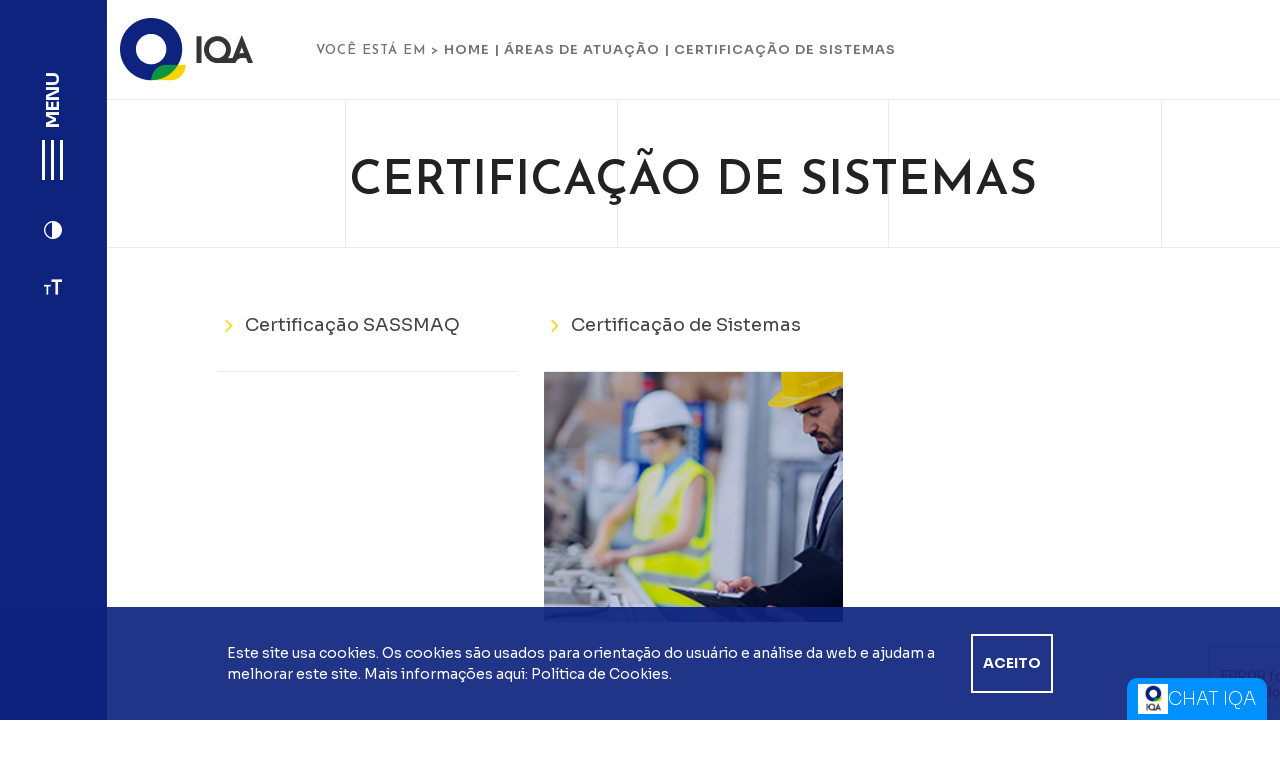

--- FILE ---
content_type: text/html; charset=UTF-8
request_url: https://iqahomologacao.oxigenweb.com.br/certificacao/certificacao-de-sistemas-tambem-opcoes-de-diagnostico-e-auditoria-de-2a-parte/
body_size: 109023
content:
<!DOCTYPE html>
<html>

<head>
        <meta charset="utf-8">
    <meta http-equiv="X-UA-Compatible" content="IE=edge">
    <meta name="viewport" content="width=device-width, initial-scale=1, maximum-scale=1, user-scalable=no">
    <meta name="theme-color" content="#111214" />
    <title>Certificação de Sistemas - Instituto da Qualidade Automotiva</title>
    <script>(function(d, s, id){
				 var js, fjs = d.getElementsByTagName(s)[0];
				 if (d.getElementById(id)) {return;}
				 js = d.createElement(s); js.id = id;
				 js.src = "//connect.facebook.net/en_US/sdk.js#xfbml=1&version=v2.6";
				 fjs.parentNode.insertBefore(js, fjs);
			   }(document, 'script', 'facebook-jssdk'));</script><meta name='robots' content='noindex, nofollow' />

	<!-- This site is optimized with the Yoast SEO plugin v25.5 - https://yoast.com/wordpress/plugins/seo/ -->
	<meta property="og:locale" content="pt_BR" />
	<meta property="og:type" content="article" />
	<meta property="og:title" content="Certificação de Sistemas - Instituto da Qualidade Automotiva" />
	<meta property="og:url" content="https://iqahomologacao.oxigenweb.com.br/certificacao/certificacao-de-sistemas-tambem-opcoes-de-diagnostico-e-auditoria-de-2a-parte/" />
	<meta property="og:site_name" content="Instituto da Qualidade Automotiva" />
	<meta property="article:modified_time" content="2023-02-06T20:16:15+00:00" />
	<meta property="og:image" content="https://iqahomologacao.oxigenweb.com.br/wp-content/uploads/2021/06/banner_iqa_320x200px_Certificacao-de-Sistemas.jpg" />
	<meta property="og:image:width" content="320" />
	<meta property="og:image:height" content="200" />
	<meta property="og:image:type" content="image/jpeg" />
	<meta name="twitter:card" content="summary_large_image" />
	<script type="application/ld+json" class="yoast-schema-graph">{"@context":"https://schema.org","@graph":[{"@type":"WebPage","@id":"https://iqahomologacao.oxigenweb.com.br/certificacao/certificacao-de-sistemas-tambem-opcoes-de-diagnostico-e-auditoria-de-2a-parte/","url":"https://iqahomologacao.oxigenweb.com.br/certificacao/certificacao-de-sistemas-tambem-opcoes-de-diagnostico-e-auditoria-de-2a-parte/","name":"Certificação de Sistemas - Instituto da Qualidade Automotiva","isPartOf":{"@id":"https://iqahomologacao.oxigenweb.com.br/#website"},"primaryImageOfPage":{"@id":"https://iqahomologacao.oxigenweb.com.br/certificacao/certificacao-de-sistemas-tambem-opcoes-de-diagnostico-e-auditoria-de-2a-parte/#primaryimage"},"image":{"@id":"https://iqahomologacao.oxigenweb.com.br/certificacao/certificacao-de-sistemas-tambem-opcoes-de-diagnostico-e-auditoria-de-2a-parte/#primaryimage"},"thumbnailUrl":"https://iqahomologacao.oxigenweb.com.br/wp-content/uploads/2021/06/banner_iqa_320x200px_Certificacao-de-Sistemas.jpg","datePublished":"2021-06-01T13:59:41+00:00","dateModified":"2023-02-06T20:16:15+00:00","breadcrumb":{"@id":"https://iqahomologacao.oxigenweb.com.br/certificacao/certificacao-de-sistemas-tambem-opcoes-de-diagnostico-e-auditoria-de-2a-parte/#breadcrumb"},"inLanguage":"pt-BR","potentialAction":[{"@type":"ReadAction","target":["https://iqahomologacao.oxigenweb.com.br/certificacao/certificacao-de-sistemas-tambem-opcoes-de-diagnostico-e-auditoria-de-2a-parte/"]}]},{"@type":"ImageObject","inLanguage":"pt-BR","@id":"https://iqahomologacao.oxigenweb.com.br/certificacao/certificacao-de-sistemas-tambem-opcoes-de-diagnostico-e-auditoria-de-2a-parte/#primaryimage","url":"https://iqahomologacao.oxigenweb.com.br/wp-content/uploads/2021/06/banner_iqa_320x200px_Certificacao-de-Sistemas.jpg","contentUrl":"https://iqahomologacao.oxigenweb.com.br/wp-content/uploads/2021/06/banner_iqa_320x200px_Certificacao-de-Sistemas.jpg","width":320,"height":200},{"@type":"BreadcrumbList","@id":"https://iqahomologacao.oxigenweb.com.br/certificacao/certificacao-de-sistemas-tambem-opcoes-de-diagnostico-e-auditoria-de-2a-parte/#breadcrumb","itemListElement":[{"@type":"ListItem","position":1,"name":"Home","item":"https://iqahomologacao.oxigenweb.com.br/"},{"@type":"ListItem","position":2,"name":"Áreas de atuação","item":"https://iqahomologacao.oxigenweb.com.br/certificacoes/areas-de-atuacao/"},{"@type":"ListItem","position":3,"name":"Certificação de Sistemas"}]},{"@type":"WebSite","@id":"https://iqahomologacao.oxigenweb.com.br/#website","url":"https://iqahomologacao.oxigenweb.com.br/","name":"Instituto da Qualidade Automotiva","description":"","potentialAction":[{"@type":"SearchAction","target":{"@type":"EntryPoint","urlTemplate":"https://iqahomologacao.oxigenweb.com.br/?s={search_term_string}"},"query-input":{"@type":"PropertyValueSpecification","valueRequired":true,"valueName":"search_term_string"}}],"inLanguage":"pt-BR"}]}</script>
	<!-- / Yoast SEO plugin. -->


<link rel='dns-prefetch' href='//platform-api.sharethis.com' />
<link rel='dns-prefetch' href='//www.google.com' />
<link rel='dns-prefetch' href='//fonts.googleapis.com' />
<link rel='dns-prefetch' href='//maxcdn.bootstrapcdn.com' />
<link rel="alternate" title="oEmbed (JSON)" type="application/json+oembed" href="https://iqahomologacao.oxigenweb.com.br/wp-json/oembed/1.0/embed?url=https%3A%2F%2Fiqahomologacao.oxigenweb.com.br%2Fcertificacao%2Fcertificacao-de-sistemas-tambem-opcoes-de-diagnostico-e-auditoria-de-2a-parte%2F" />
<link rel="alternate" title="oEmbed (XML)" type="text/xml+oembed" href="https://iqahomologacao.oxigenweb.com.br/wp-json/oembed/1.0/embed?url=https%3A%2F%2Fiqahomologacao.oxigenweb.com.br%2Fcertificacao%2Fcertificacao-de-sistemas-tambem-opcoes-de-diagnostico-e-auditoria-de-2a-parte%2F&#038;format=xml" />
<style id='wp-img-auto-sizes-contain-inline-css' type='text/css'>
img:is([sizes=auto i],[sizes^="auto," i]){contain-intrinsic-size:3000px 1500px}
/*# sourceURL=wp-img-auto-sizes-contain-inline-css */
</style>
<link rel='stylesheet' id='sbi_styles-css' href='https://iqahomologacao.oxigenweb.com.br/wp-content/plugins/instagram-feed/css/sbi-styles.min.css?ver=6ef8238d1f584a4a4fff4f7e4fc71588' type='text/css' media='all' />
<link rel='stylesheet' id='layerslider-css' href='https://iqahomologacao.oxigenweb.com.br/wp-content/plugins/LayerSlider/static/layerslider/css/layerslider.css?ver=76.1.0' type='text/css' media='all' />
<link rel='stylesheet' id='ls-google-fonts-css' href='https://fonts.googleapis.com/css?family=Lato:100,300,regular,700,900%7COpen+Sans:300%7CIndie+Flower:regular%7COswald:300,regular,700&#038;subset=latin%2Clatin-ext' type='text/css' media='all' />
<style id='wp-emoji-styles-inline-css' type='text/css'>

	img.wp-smiley, img.emoji {
		display: inline !important;
		border: none !important;
		box-shadow: none !important;
		height: 1em !important;
		width: 1em !important;
		margin: 0 0.07em !important;
		vertical-align: -0.1em !important;
		background: none !important;
		padding: 0 !important;
	}
/*# sourceURL=wp-emoji-styles-inline-css */
</style>
<style id='wp-block-library-inline-css' type='text/css'>
:root{--wp-block-synced-color:#7a00df;--wp-block-synced-color--rgb:122,0,223;--wp-bound-block-color:var(--wp-block-synced-color);--wp-editor-canvas-background:#ddd;--wp-admin-theme-color:#007cba;--wp-admin-theme-color--rgb:0,124,186;--wp-admin-theme-color-darker-10:#006ba1;--wp-admin-theme-color-darker-10--rgb:0,107,160.5;--wp-admin-theme-color-darker-20:#005a87;--wp-admin-theme-color-darker-20--rgb:0,90,135;--wp-admin-border-width-focus:2px}@media (min-resolution:192dpi){:root{--wp-admin-border-width-focus:1.5px}}.wp-element-button{cursor:pointer}:root .has-very-light-gray-background-color{background-color:#eee}:root .has-very-dark-gray-background-color{background-color:#313131}:root .has-very-light-gray-color{color:#eee}:root .has-very-dark-gray-color{color:#313131}:root .has-vivid-green-cyan-to-vivid-cyan-blue-gradient-background{background:linear-gradient(135deg,#00d084,#0693e3)}:root .has-purple-crush-gradient-background{background:linear-gradient(135deg,#34e2e4,#4721fb 50%,#ab1dfe)}:root .has-hazy-dawn-gradient-background{background:linear-gradient(135deg,#faaca8,#dad0ec)}:root .has-subdued-olive-gradient-background{background:linear-gradient(135deg,#fafae1,#67a671)}:root .has-atomic-cream-gradient-background{background:linear-gradient(135deg,#fdd79a,#004a59)}:root .has-nightshade-gradient-background{background:linear-gradient(135deg,#330968,#31cdcf)}:root .has-midnight-gradient-background{background:linear-gradient(135deg,#020381,#2874fc)}:root{--wp--preset--font-size--normal:16px;--wp--preset--font-size--huge:42px}.has-regular-font-size{font-size:1em}.has-larger-font-size{font-size:2.625em}.has-normal-font-size{font-size:var(--wp--preset--font-size--normal)}.has-huge-font-size{font-size:var(--wp--preset--font-size--huge)}.has-text-align-center{text-align:center}.has-text-align-left{text-align:left}.has-text-align-right{text-align:right}.has-fit-text{white-space:nowrap!important}#end-resizable-editor-section{display:none}.aligncenter{clear:both}.items-justified-left{justify-content:flex-start}.items-justified-center{justify-content:center}.items-justified-right{justify-content:flex-end}.items-justified-space-between{justify-content:space-between}.screen-reader-text{border:0;clip-path:inset(50%);height:1px;margin:-1px;overflow:hidden;padding:0;position:absolute;width:1px;word-wrap:normal!important}.screen-reader-text:focus{background-color:#ddd;clip-path:none;color:#444;display:block;font-size:1em;height:auto;left:5px;line-height:normal;padding:15px 23px 14px;text-decoration:none;top:5px;width:auto;z-index:100000}html :where(.has-border-color){border-style:solid}html :where([style*=border-top-color]){border-top-style:solid}html :where([style*=border-right-color]){border-right-style:solid}html :where([style*=border-bottom-color]){border-bottom-style:solid}html :where([style*=border-left-color]){border-left-style:solid}html :where([style*=border-width]){border-style:solid}html :where([style*=border-top-width]){border-top-style:solid}html :where([style*=border-right-width]){border-right-style:solid}html :where([style*=border-bottom-width]){border-bottom-style:solid}html :where([style*=border-left-width]){border-left-style:solid}html :where(img[class*=wp-image-]){height:auto;max-width:100%}:where(figure){margin:0 0 1em}html :where(.is-position-sticky){--wp-admin--admin-bar--position-offset:var(--wp-admin--admin-bar--height,0px)}@media screen and (max-width:600px){html :where(.is-position-sticky){--wp-admin--admin-bar--position-offset:0px}}

/*# sourceURL=wp-block-library-inline-css */
</style><style id='global-styles-inline-css' type='text/css'>
:root{--wp--preset--aspect-ratio--square: 1;--wp--preset--aspect-ratio--4-3: 4/3;--wp--preset--aspect-ratio--3-4: 3/4;--wp--preset--aspect-ratio--3-2: 3/2;--wp--preset--aspect-ratio--2-3: 2/3;--wp--preset--aspect-ratio--16-9: 16/9;--wp--preset--aspect-ratio--9-16: 9/16;--wp--preset--color--black: #000000;--wp--preset--color--cyan-bluish-gray: #abb8c3;--wp--preset--color--white: #ffffff;--wp--preset--color--pale-pink: #f78da7;--wp--preset--color--vivid-red: #cf2e2e;--wp--preset--color--luminous-vivid-orange: #ff6900;--wp--preset--color--luminous-vivid-amber: #fcb900;--wp--preset--color--light-green-cyan: #7bdcb5;--wp--preset--color--vivid-green-cyan: #00d084;--wp--preset--color--pale-cyan-blue: #8ed1fc;--wp--preset--color--vivid-cyan-blue: #0693e3;--wp--preset--color--vivid-purple: #9b51e0;--wp--preset--gradient--vivid-cyan-blue-to-vivid-purple: linear-gradient(135deg,rgb(6,147,227) 0%,rgb(155,81,224) 100%);--wp--preset--gradient--light-green-cyan-to-vivid-green-cyan: linear-gradient(135deg,rgb(122,220,180) 0%,rgb(0,208,130) 100%);--wp--preset--gradient--luminous-vivid-amber-to-luminous-vivid-orange: linear-gradient(135deg,rgb(252,185,0) 0%,rgb(255,105,0) 100%);--wp--preset--gradient--luminous-vivid-orange-to-vivid-red: linear-gradient(135deg,rgb(255,105,0) 0%,rgb(207,46,46) 100%);--wp--preset--gradient--very-light-gray-to-cyan-bluish-gray: linear-gradient(135deg,rgb(238,238,238) 0%,rgb(169,184,195) 100%);--wp--preset--gradient--cool-to-warm-spectrum: linear-gradient(135deg,rgb(74,234,220) 0%,rgb(151,120,209) 20%,rgb(207,42,186) 40%,rgb(238,44,130) 60%,rgb(251,105,98) 80%,rgb(254,248,76) 100%);--wp--preset--gradient--blush-light-purple: linear-gradient(135deg,rgb(255,206,236) 0%,rgb(152,150,240) 100%);--wp--preset--gradient--blush-bordeaux: linear-gradient(135deg,rgb(254,205,165) 0%,rgb(254,45,45) 50%,rgb(107,0,62) 100%);--wp--preset--gradient--luminous-dusk: linear-gradient(135deg,rgb(255,203,112) 0%,rgb(199,81,192) 50%,rgb(65,88,208) 100%);--wp--preset--gradient--pale-ocean: linear-gradient(135deg,rgb(255,245,203) 0%,rgb(182,227,212) 50%,rgb(51,167,181) 100%);--wp--preset--gradient--electric-grass: linear-gradient(135deg,rgb(202,248,128) 0%,rgb(113,206,126) 100%);--wp--preset--gradient--midnight: linear-gradient(135deg,rgb(2,3,129) 0%,rgb(40,116,252) 100%);--wp--preset--font-size--small: 13px;--wp--preset--font-size--medium: 20px;--wp--preset--font-size--large: 36px;--wp--preset--font-size--x-large: 42px;--wp--preset--spacing--20: 0.44rem;--wp--preset--spacing--30: 0.67rem;--wp--preset--spacing--40: 1rem;--wp--preset--spacing--50: 1.5rem;--wp--preset--spacing--60: 2.25rem;--wp--preset--spacing--70: 3.38rem;--wp--preset--spacing--80: 5.06rem;--wp--preset--shadow--natural: 6px 6px 9px rgba(0, 0, 0, 0.2);--wp--preset--shadow--deep: 12px 12px 50px rgba(0, 0, 0, 0.4);--wp--preset--shadow--sharp: 6px 6px 0px rgba(0, 0, 0, 0.2);--wp--preset--shadow--outlined: 6px 6px 0px -3px rgb(255, 255, 255), 6px 6px rgb(0, 0, 0);--wp--preset--shadow--crisp: 6px 6px 0px rgb(0, 0, 0);}:where(.is-layout-flex){gap: 0.5em;}:where(.is-layout-grid){gap: 0.5em;}body .is-layout-flex{display: flex;}.is-layout-flex{flex-wrap: wrap;align-items: center;}.is-layout-flex > :is(*, div){margin: 0;}body .is-layout-grid{display: grid;}.is-layout-grid > :is(*, div){margin: 0;}:where(.wp-block-columns.is-layout-flex){gap: 2em;}:where(.wp-block-columns.is-layout-grid){gap: 2em;}:where(.wp-block-post-template.is-layout-flex){gap: 1.25em;}:where(.wp-block-post-template.is-layout-grid){gap: 1.25em;}.has-black-color{color: var(--wp--preset--color--black) !important;}.has-cyan-bluish-gray-color{color: var(--wp--preset--color--cyan-bluish-gray) !important;}.has-white-color{color: var(--wp--preset--color--white) !important;}.has-pale-pink-color{color: var(--wp--preset--color--pale-pink) !important;}.has-vivid-red-color{color: var(--wp--preset--color--vivid-red) !important;}.has-luminous-vivid-orange-color{color: var(--wp--preset--color--luminous-vivid-orange) !important;}.has-luminous-vivid-amber-color{color: var(--wp--preset--color--luminous-vivid-amber) !important;}.has-light-green-cyan-color{color: var(--wp--preset--color--light-green-cyan) !important;}.has-vivid-green-cyan-color{color: var(--wp--preset--color--vivid-green-cyan) !important;}.has-pale-cyan-blue-color{color: var(--wp--preset--color--pale-cyan-blue) !important;}.has-vivid-cyan-blue-color{color: var(--wp--preset--color--vivid-cyan-blue) !important;}.has-vivid-purple-color{color: var(--wp--preset--color--vivid-purple) !important;}.has-black-background-color{background-color: var(--wp--preset--color--black) !important;}.has-cyan-bluish-gray-background-color{background-color: var(--wp--preset--color--cyan-bluish-gray) !important;}.has-white-background-color{background-color: var(--wp--preset--color--white) !important;}.has-pale-pink-background-color{background-color: var(--wp--preset--color--pale-pink) !important;}.has-vivid-red-background-color{background-color: var(--wp--preset--color--vivid-red) !important;}.has-luminous-vivid-orange-background-color{background-color: var(--wp--preset--color--luminous-vivid-orange) !important;}.has-luminous-vivid-amber-background-color{background-color: var(--wp--preset--color--luminous-vivid-amber) !important;}.has-light-green-cyan-background-color{background-color: var(--wp--preset--color--light-green-cyan) !important;}.has-vivid-green-cyan-background-color{background-color: var(--wp--preset--color--vivid-green-cyan) !important;}.has-pale-cyan-blue-background-color{background-color: var(--wp--preset--color--pale-cyan-blue) !important;}.has-vivid-cyan-blue-background-color{background-color: var(--wp--preset--color--vivid-cyan-blue) !important;}.has-vivid-purple-background-color{background-color: var(--wp--preset--color--vivid-purple) !important;}.has-black-border-color{border-color: var(--wp--preset--color--black) !important;}.has-cyan-bluish-gray-border-color{border-color: var(--wp--preset--color--cyan-bluish-gray) !important;}.has-white-border-color{border-color: var(--wp--preset--color--white) !important;}.has-pale-pink-border-color{border-color: var(--wp--preset--color--pale-pink) !important;}.has-vivid-red-border-color{border-color: var(--wp--preset--color--vivid-red) !important;}.has-luminous-vivid-orange-border-color{border-color: var(--wp--preset--color--luminous-vivid-orange) !important;}.has-luminous-vivid-amber-border-color{border-color: var(--wp--preset--color--luminous-vivid-amber) !important;}.has-light-green-cyan-border-color{border-color: var(--wp--preset--color--light-green-cyan) !important;}.has-vivid-green-cyan-border-color{border-color: var(--wp--preset--color--vivid-green-cyan) !important;}.has-pale-cyan-blue-border-color{border-color: var(--wp--preset--color--pale-cyan-blue) !important;}.has-vivid-cyan-blue-border-color{border-color: var(--wp--preset--color--vivid-cyan-blue) !important;}.has-vivid-purple-border-color{border-color: var(--wp--preset--color--vivid-purple) !important;}.has-vivid-cyan-blue-to-vivid-purple-gradient-background{background: var(--wp--preset--gradient--vivid-cyan-blue-to-vivid-purple) !important;}.has-light-green-cyan-to-vivid-green-cyan-gradient-background{background: var(--wp--preset--gradient--light-green-cyan-to-vivid-green-cyan) !important;}.has-luminous-vivid-amber-to-luminous-vivid-orange-gradient-background{background: var(--wp--preset--gradient--luminous-vivid-amber-to-luminous-vivid-orange) !important;}.has-luminous-vivid-orange-to-vivid-red-gradient-background{background: var(--wp--preset--gradient--luminous-vivid-orange-to-vivid-red) !important;}.has-very-light-gray-to-cyan-bluish-gray-gradient-background{background: var(--wp--preset--gradient--very-light-gray-to-cyan-bluish-gray) !important;}.has-cool-to-warm-spectrum-gradient-background{background: var(--wp--preset--gradient--cool-to-warm-spectrum) !important;}.has-blush-light-purple-gradient-background{background: var(--wp--preset--gradient--blush-light-purple) !important;}.has-blush-bordeaux-gradient-background{background: var(--wp--preset--gradient--blush-bordeaux) !important;}.has-luminous-dusk-gradient-background{background: var(--wp--preset--gradient--luminous-dusk) !important;}.has-pale-ocean-gradient-background{background: var(--wp--preset--gradient--pale-ocean) !important;}.has-electric-grass-gradient-background{background: var(--wp--preset--gradient--electric-grass) !important;}.has-midnight-gradient-background{background: var(--wp--preset--gradient--midnight) !important;}.has-small-font-size{font-size: var(--wp--preset--font-size--small) !important;}.has-medium-font-size{font-size: var(--wp--preset--font-size--medium) !important;}.has-large-font-size{font-size: var(--wp--preset--font-size--large) !important;}.has-x-large-font-size{font-size: var(--wp--preset--font-size--x-large) !important;}
/*# sourceURL=global-styles-inline-css */
</style>

<style id='classic-theme-styles-inline-css' type='text/css'>
/*! This file is auto-generated */
.wp-block-button__link{color:#fff;background-color:#32373c;border-radius:9999px;box-shadow:none;text-decoration:none;padding:calc(.667em + 2px) calc(1.333em + 2px);font-size:1.125em}.wp-block-file__button{background:#32373c;color:#fff;text-decoration:none}
/*# sourceURL=/wp-includes/css/classic-themes.min.css */
</style>
<link rel='stylesheet' id='contact-form-7-css' href='https://iqahomologacao.oxigenweb.com.br/wp-content/plugins/contact-form-7/includes/css/styles.css?ver=5.4.2' type='text/css' media='all' />
<link rel='stylesheet' id='simple-share-buttons-adder-font-awesome-css' href='//maxcdn.bootstrapcdn.com/font-awesome/4.3.0/css/font-awesome.min.css?ver=6ef8238d1f584a4a4fff4f7e4fc71588' type='text/css' media='all' />
<script type="text/javascript" src="https://iqahomologacao.oxigenweb.com.br/wp-includes/js/jquery/jquery.min.js?ver=3.7.1" id="jquery-core-js"></script>
<script type="text/javascript" src="https://iqahomologacao.oxigenweb.com.br/wp-includes/js/jquery/jquery-migrate.min.js?ver=3.4.1" id="jquery-migrate-js"></script>
<script type="text/javascript" src="https://iqahomologacao.oxigenweb.com.br/wp-content/plugins/LayerSlider/static/layerslider/js/greensock.js?ver=1.19.0" id="greensock-js"></script>
<script type="text/javascript" id="layerslider-js-extra">
/* <![CDATA[ */
var LS_Meta = {"v":"76.1.0"};
//# sourceURL=layerslider-js-extra
/* ]]> */
</script>
<script type="text/javascript" src="https://iqahomologacao.oxigenweb.com.br/wp-content/plugins/LayerSlider/static/layerslider/js/layerslider.kreaturamedia.jquery.js?ver=76.1.0" id="layerslider-js"></script>
<script type="text/javascript" src="https://iqahomologacao.oxigenweb.com.br/wp-content/plugins/LayerSlider/static/layerslider/js/layerslider.transitions.js?ver=76.1.0" id="layerslider-transitions-js"></script>
<script type="text/javascript" src="//platform-api.sharethis.com/js/sharethis.js#property=6286ae952c2b24001fd54826&amp;product=gdpr-compliance-tool-v2" id="simple-share-buttons-adder-mu-js"></script>
<meta name="generator" content="Powered by LayerSlider 76.1.0 - Multi-Purpose, Responsive, Parallax, Mobile-Friendly Slider Plugin for WordPress." />
<!-- LayerSlider updates and docs at: https://layerslider.kreaturamedia.com -->
<link rel="https://api.w.org/" href="https://iqahomologacao.oxigenweb.com.br/wp-json/" /><link rel="EditURI" type="application/rsd+xml" title="RSD" href="https://iqahomologacao.oxigenweb.com.br/xmlrpc.php?rsd" />
<link rel='shortlink' href='https://iqahomologacao.oxigenweb.com.br/?p=1756' />
<style type="text/css">
.qtranxs_flag_pb {background-image: url(https://iqahomologacao.oxigenweb.com.br/wp-content/plugins/qtranslate-x/flags/br.png); background-repeat: no-repeat;}
</style>
<link hreflang="pb" href="https://iqahomologacao.oxigenweb.com.br/pb/certificacao/certificacao-de-sistemas-tambem-opcoes-de-diagnostico-e-auditoria-de-2a-parte/" rel="alternate" />
<link hreflang="x-default" href="https://iqahomologacao.oxigenweb.com.br/certificacao/certificacao-de-sistemas-tambem-opcoes-de-diagnostico-e-auditoria-de-2a-parte/" rel="alternate" />
<meta name="generator" content="qTranslate-X 3.4.6.8" />
<link rel="icon" href="https://iqahomologacao.oxigenweb.com.br/wp-content/themes/IQA2021/images/favicon.png" type="image/x-icon" />    <link rel="stylesheet" type="text/css" media="all" href="https://iqahomologacao.oxigenweb.com.br/wp-content/themes/IQA2021/style.css?v=1.7" />
    <link rel="stylesheet" href="https://cdn.jsdelivr.net/npm/sweetalert2@7.12.15/dist/sweetalert2.min.css" />
    <script src="https://cdn.jsdelivr.net/npm/sweetalert2@10.10.1/dist/sweetalert2.all.min.js"></script>
        <!-- Bootstrap -->
        <link href="https://iqahomologacao.oxigenweb.com.br/wp-content/themes/IQA2021/bootstrap/css/bootstrap.min.css" rel="stylesheet">

    <link rel='stylesheet' id='datatable-css-css' href='https://cdn.datatables.net/1.10.22/css/jquery.dataTables.min.css' type='text/css' media='all' />
<link rel='stylesheet' id='datatable-buttons-css-css' href='https://cdn.datatables.net/buttons/2.2.3/css/buttons.dataTables.min.css' type='text/css' media='all' />
</head>

<body class="wp-singular certificacao-template-default single single-certificacao postid-1756 wp-theme-IQA2021 certificacao-certificacao-de-sistemas-tambem-opcoes-de-diagnostico-e-auditoria-de-2a-parte" id="topo">
        <div id="fb-root"></div>
    <!-- Modal BUsca -->
    <div class="modal fade" id="modalBusca" data-bs-backdrop="static" data-bs-keyboard="false" tabindex="-1" aria-labelledby="modalBuscaLabel" aria-hidden="true">
        <div class="modal-dialog modal-dialog-centered">
            <div class="modal-content">
                <div class="modal-header">
                    <button type="button" class="btn-close" data-bs-dismiss="modal" aria-label="Close">x</button>
                </div>
                <div class="modal-body">
                    <form action="https://iqahomologacao.oxigenweb.com.br" class="form-busca d-flex justify-content-between">
                        <input type="text" name="s" placeholder="Digite aqui a sua busca" value="">
                        <button type="submit" style="padding: 20px 10px 10px;">
                            <span class="icon-search"></span>
                        </button>
                    </form>
                </div>
            </div>
        </div>
    </div>
    <div class="modal fade" id="modalBuscaTreinamento" data-bs-backdrop="static" data-bs-keyboard="false" tabindex="-1" aria-labelledby="modalBuscaLabel" aria-hidden="true">
        <div class="modal-dialog modal-dialog-centered">
            <div class="modal-content">
                <div class="modal-header">
                    <button type="button" class="btn-close" data-bs-dismiss="modal" aria-label="Close">x</button>
                </div>
                <div class="modal-body">
                    <form action="https://iqahomologacao.oxigenweb.com.br" class="form-busca d-flex justify-content-between">
                        <input type="text" name="s" placeholder="Digite aqui a sua busca" value="">
                        <input type="hidden" name="tipo" value="treinamento">
                        <button type="submit" style="padding: 20px 10px 10px;">
                            <span class="icon-search"></span>
                        </button>
                    </form>
                </div>
            </div>
        </div>
    </div>
    <div class="modal fade" id="modalBuscaComissao" data-bs-backdrop="static" data-bs-keyboard="false" tabindex="-1" aria-labelledby="modalBuscaLabel" aria-hidden="true">
        <div class="modal-dialog modal-dialog-centered">
            <div class="modal-content">
                <div class="modal-header">
                    <button type="button" class="btn-close" data-bs-dismiss="modal" aria-label="Close">x</button>
                </div>
                <div class="modal-body">
                    <form action="https://iqahomologacao.oxigenweb.com.br" class="form-busca d-flex justify-content-between">
                        <input type="text" name="s" placeholder="Digite aqui a sua busca" value="">
                        <input type="hidden" name="tipo" value="forum">
                        <button type="submit" style="padding: 20px 10px 10px;">
                            <span class="icon-search"></span>
                        </button>
                    </form>
                </div>
            </div>
        </div>
    </div>
    <div class="modal fade" id="popup" data-bs-backdrop="static" tabindex="-1">
        <div class="modal-dialog">
            <div class="modal-content">
                <svg width="118" height="55" viewBox="0 0 118 55" fill="none" xmlns="http://www.w3.org/2000/svg">
                    <path d="M41.5039 41.3864C41.6256 41.3864 47.0053 41.3864 51.4234 41.3864C53.8211 37.3132 55.2087 32.5612 55.2087 27.4939C55.2087 12.3044 42.8427 0 27.6043 0C12.3538 0 0 12.3165 0 27.4939C0 42.6835 12.366 54.9879 27.6043 54.9879C27.5922 55 28.359 41.3864 41.5039 41.3864ZM14.143 27.4939C14.143 20.0871 20.1677 14.0864 27.6043 14.0864C35.0409 14.0864 41.0657 20.0871 41.0657 27.4939C41.0657 34.9008 35.0409 40.9015 27.6043 40.9015C20.1677 40.9015 14.143 34.9008 14.143 27.4939Z" fill="black" />
                    <path d="M57.1682 41.3864C57.1682 41.3864 54.5392 41.3864 51.4234 41.3864C46.6279 49.5206 37.7551 55 27.6043 55H28.8945C28.8945 55 44.3519 55 44.5588 55C57.6916 55 58.4584 41.3864 58.4584 41.3864H57.1682Z" fill="black" />
                    <path d="M72.2606 16.123H67.8546V39.8226H72.2606V16.123Z" fill="black" />
                    <path d="M108.068 15.432L107.947 15.1774L99.877 35.4342H95.7145C97.3941 33.3855 98.3922 30.7792 98.3922 27.9304C98.3922 21.3721 93.049 16.0503 86.4644 16.0503C79.8797 16.0503 74.5366 21.3721 74.5366 27.9304C74.5366 34.4887 79.8797 39.8105 86.4644 39.8105H102.53L103.212 38.0891C104.271 36.404 106.145 35.3372 108.19 35.3372H111.817L113.594 39.8105H118L108.178 15.1653L108.068 15.432ZM86.4644 35.4342C82.3018 35.4342 78.9304 32.0763 78.9304 27.9304C78.9304 23.7844 82.3018 20.4265 86.4644 20.4265C90.6269 20.4265 93.9983 23.7844 93.9983 27.9304C93.9983 32.0763 90.6269 35.4342 86.4644 35.4342ZM107.654 31.0943C107.046 31.0943 106.462 31.1913 105.902 31.361L108.068 25.9301L110.125 31.0943H107.654Z" fill="black" />
                </svg>
                <h2>Atenção!</h2>
                <p class="m-0">Agora você realizará suas inscrições para treinamentos pelo site da Academia IQA.
                </p>
                <br>
                <p class="m-0">
                    Para acessar os treinamentos e realizar novas inscrições, clique no botão abaixo.
                    <!-- <a class="link" target="_blank" href="https://academiaiqa.org.br/">https://academiaiqa.org.br/</a> -->
                </p>
                <br>
                <a href="https://academiaiqa.org.br/" target="_blank" class="botao amarelo" tabindex="0" data-bs-dismiss="modal" id="btn-academia">
                    Ir para a academia IQA
                </a>
            </div>
        </div>
    </div>
    <style>
        .modal-dialog {
            max-width: 734px !important;
            margin: 0 auto !important;
            transform: translateY(-50%) !important;
            top: 50% !important;
        }

        .modal-dialog svg {
            margin-bottom: 24px;
        }

        .modal-dialog h2 {
            font-size: 24px;
            font-weight: 600;
            color: #222121;
            line-height: 36px;
            font-family: 'Josefin Sans';
        }

        @media(max-width: 576px) {
            .modal-dialog h2 {
                line-height: 30px;
            }
        }

        .modal-dialog p {
            font-family: 'Sora', sans-serif;
            font-size: 16px;
            font-weight: 300;
            color: #444444;
            line-height: 20.16px;
        }

        .modal-dialog button {
            width: 255px !important;
            max-width: 100%;
            height: 65px;
            margin: 0 auto;
            margin-top: 30px !important;
        }

        .modal-dialog .modal-content {
            padding: 13% !important;
        }
    </style>
    <header>
                    <div class="topo">
                <div class="container-fluid">
                    <div class="row align-items-center">
                        <div class="col-12 col-sm-6 col-md-4 col-lg-3 col-xl-2 acoes d-flex">
                                                        <div class="contraste me-4">
                                <span class="icon-contraste"></span>
                            </div>
                            <div class="fonte">
                                <span class="icon-tt"></span>
                            </div>
                        </div>
                        <div class="col-12 col-sm-6 col-md-8 col-lg-9 col-xl-10 menu-topo d-none d-sm-flex align-items-center">
                            <div class="w-100"><ul id="menu-menu-topo" class="navbar-nav menu flex-row justify-content-end d-none d-xl-flex"><li id="menu-item-104" class="menu-item menu-item-type-taxonomy menu-item-object-category menu-item-104"><a href="https://iqahomologacao.oxigenweb.com.br/blog/">Blog</a></li>
<li id="menu-item-123" class="menu-item menu-item-type-post_type menu-item-object-page menu-item-has-children menu-item-123"><a href="https://iqahomologacao.oxigenweb.com.br/imprensa/">Imprensa</a>
<ul class="sub-menu">
	<li id="menu-item-260" class="menu-item menu-item-type-taxonomy menu-item-object-categoria-imprensa menu-item-260"><a href="https://iqahomologacao.oxigenweb.com.br/noticias/artigos/">Artigos</a></li>
	<li id="menu-item-850" class="menu-item menu-item-type-taxonomy menu-item-object-categoria-imprensa menu-item-850"><a href="https://iqahomologacao.oxigenweb.com.br/noticias/releases/">Releases</a></li>
	<li id="menu-item-852" class="menu-item menu-item-type-post_type menu-item-object-page menu-item-852"><a href="https://iqahomologacao.oxigenweb.com.br/imprensa-contato/">Contato</a></li>
	<li id="menu-item-851" class="menu-item menu-item-type-post_type menu-item-object-page menu-item-851"><a href="https://iqahomologacao.oxigenweb.com.br/imprensa-cadastro/">Cadastro</a></li>
</ul>
</li>
<li id="menu-item-849" class="menu-item menu-item-type-taxonomy menu-item-object-category menu-item-has-children menu-item-849"><a href="https://iqahomologacao.oxigenweb.com.br/blog/">Comunicação</a>
<ul class="sub-menu">
	<li id="menu-item-258" class="menu-item menu-item-type-post_type menu-item-object-page menu-item-258"><a href="https://iqahomologacao.oxigenweb.com.br/podcasts/">Podcasts</a></li>
	<li id="menu-item-255" class="menu-item menu-item-type-taxonomy menu-item-object-category menu-item-255"><a href="https://iqahomologacao.oxigenweb.com.br/blog/">Blog IQA</a></li>
	<li id="menu-item-254" class="menu-item menu-item-type-post_type menu-item-object-page menu-item-254"><a href="https://iqahomologacao.oxigenweb.com.br/informativos/">Informativos IQA</a></li>
	<li id="menu-item-848" class="menu-item menu-item-type-post_type menu-item-object-page menu-item-848"><a href="https://iqahomologacao.oxigenweb.com.br/enquetes/">Enquetes</a></li>
	<li id="menu-item-1766" class="menu-item menu-item-type-post_type menu-item-object-page menu-item-1766"><a href="https://iqahomologacao.oxigenweb.com.br/documentos/">Documentos</a></li>
</ul>
</li>
<li id="menu-item-170" class="menu-item menu-item-type-post_type menu-item-object-page menu-item-170"><a href="https://iqahomologacao.oxigenweb.com.br/solicite-uma-proposta/">Proposta</a></li>
<li id="menu-item-12321" class="menu-item menu-item-type-custom menu-item-object-custom menu-item-12321"><a href="#weglot_switcher">Weglot switcher</a></li>
</ul></div>                            <a href="https://api.whatsapp.com/send?phone=" class="whatsapp" target="_blank">
                                <span class="icon-whats"></span> Contato via Whatsapp                            </a>
                        </div>
                    </div>
                </div>
            </div>
                <div class="header">
            <div class="container-fluid">
                <div class="row">
                    <div class="col-12">
                        <div class="row">
                            <nav class="navbar navbar-expand-xl menu-header w-100">
                                <div class="menu-bottom order-1 order-sm-0 d-flex flex-row align-items-center justify-content-between">
                                    <button class="navbar-toggler d-xl-none collapsed" type="button" data-bs-toggle="collapse" data-bs-target="#navbarCollapse" aria-controls="navbarSupportedContent" aria-expanded="false" aria-label="Toggle navigation">
                                        <div class="sanduba d-flex flex-column align-items-end">
                                            <span class="top"></span>
                                            <span class="middle"></span>
                                            <span class="bottom"></span>
                                        </div>
                                        <span class="tmenu">menu</span>
                                        <span class="tfechar">fechar</span>
                                    </button>
                                    <a href="https://iqahomologacao.oxigenweb.com.br" class="logo">
                                        <span class="icon-logo my-2 d-flex"></span>
                                    </a>
                                    <button type="button" class="search d-none d-sm-block d-xl-none" data-bs-toggle="modal" data-bs-target="#modalBusca">
                                        <span class="icon-search"></span>
                                    </button>
                                </div>
                                <div id="navbarCollapse" class="collapse navbar-collapse justify-content-end order-0 order-sm-1 order-xl-0">
                                    <div class="menu-menu-header-container"><ul id="menu-menu-header" class="navbar-nav menu"><li id="menu-item-172" class="menu-item menu-item-type-post_type menu-item-object-page menu-item-has-children menu-item-172"><a href="https://iqahomologacao.oxigenweb.com.br/quem-somos/">Institucional</a>
<ul class="sub-menu">
	<li id="menu-item-157" class="menu-item menu-item-type-post_type menu-item-object-page menu-item-157"><a href="https://iqahomologacao.oxigenweb.com.br/quem-somos/">Quem somos</a></li>
	<li id="menu-item-153" class="menu-item menu-item-type-post_type menu-item-object-page menu-item-153"><a href="https://iqahomologacao.oxigenweb.com.br/atuacao/">Atuação</a></li>
	<li id="menu-item-155" class="menu-item menu-item-type-post_type menu-item-object-page menu-item-155"><a href="https://iqahomologacao.oxigenweb.com.br/missao-e-valores/">Missão &#038; valores</a></li>
	<li id="menu-item-154" class="menu-item menu-item-type-post_type menu-item-object-page menu-item-154"><a href="https://iqahomologacao.oxigenweb.com.br/diretoria-e-conselho/">Diretoria e Conselho</a></li>
	<li id="menu-item-458" class="menu-item menu-item-type-post_type menu-item-object-page menu-item-458"><a href="https://iqahomologacao.oxigenweb.com.br/diferenciais-iqa/">Diferenciais IQA</a></li>
	<li id="menu-item-156" class="menu-item menu-item-type-post_type menu-item-object-page menu-item-156"><a href="https://iqahomologacao.oxigenweb.com.br/parcerias/">Parcerias</a></li>
	<li id="menu-item-457" class="menu-item menu-item-type-post_type menu-item-object-page menu-item-457"><a href="https://iqahomologacao.oxigenweb.com.br/compliance/">Compliance</a></li>
	<li id="menu-item-3389" class="menu-item menu-item-type-post_type menu-item-object-page menu-item-3389"><a href="https://iqahomologacao.oxigenweb.com.br/diversidade-inclusao/">Diversidade &#038; Inclusão</a></li>
	<li id="menu-item-734" class="menu-item menu-item-type-post_type menu-item-object-page menu-item-734"><a href="https://iqahomologacao.oxigenweb.com.br/entidades-fundadoras/">Entidades Fundadoras</a></li>
</ul>
</li>
<li id="menu-item-19" class="menu-item menu-item-type-custom menu-item-object-custom menu-item-has-children menu-item-19"><a href="#">Nossos Serviços</a>
<ul class="sub-menu">
	<li id="menu-item-1764" class="menu-item menu-item-type-taxonomy menu-item-object-categoria-certificacao menu-item-1764"><a href="https://iqahomologacao.oxigenweb.com.br/certificacoes/areas-de-atuacao/">Áreas de atuação</a></li>
	<li id="menu-item-315" class="menu-item menu-item-type-taxonomy menu-item-object-categoria-certificacao menu-item-315"><a href="https://iqahomologacao.oxigenweb.com.br/certificacoes/atividades/">Atividades</a></li>
	<li id="menu-item-314" class="menu-item menu-item-type-taxonomy menu-item-object-categoria-certificacao menu-item-314"><a href="https://iqahomologacao.oxigenweb.com.br/certificacoes/setores/">Setores</a></li>
	<li id="menu-item-2913" class="menu-item menu-item-type-post_type menu-item-object-page menu-item-2913"><a href="https://iqahomologacao.oxigenweb.com.br/empresas-certificadas/">Empresas Certificadas</a></li>
	<li id="menu-item-5184" class="menu-item menu-item-type-post_type menu-item-object-page menu-item-5184"><a target="_blank" href="https://iqahomologacao.oxigenweb.com.br/desenvolvimento-sustentavel/">Desenvolvimento Sustentável</a></li>
</ul>
</li>
<li id="menu-item-2607" class="menu-item menu-item-type-taxonomy menu-item-object-categoria-treinamento menu-item-has-children menu-item-2607"><a href="https://iqahomologacao.oxigenweb.com.br/categoria-treinamento/treinamentos/">Treinamentos</a>
<ul class="sub-menu">
	<li id="menu-item-3558" class="menu-item menu-item-type-custom menu-item-object-custom menu-item-3558"><a href="https://iqahomologacao.oxigenweb.com.br/treinamentos/minha-conta/">Acessar Conta</a></li>
	<li id="menu-item-2361" class="menu-item menu-item-type-taxonomy menu-item-object-categoria-treinamento menu-item-2361"><a href="https://iqahomologacao.oxigenweb.com.br/categoria-treinamento/treinamentos/">Treinamentos</a></li>
	<li id="menu-item-337" class="menu-item menu-item-type-taxonomy menu-item-object-categoria-treinamento menu-item-337"><a href="https://iqahomologacao.oxigenweb.com.br/categoria-treinamento/treinamentos-ead/">Treinamentos EAD</a></li>
	<li id="menu-item-982" class="menu-item menu-item-type-taxonomy menu-item-object-categoria-treinamento menu-item-982"><a href="https://iqahomologacao.oxigenweb.com.br/categoria-treinamento/cursos-em-destaque/">Cursos em destaque</a></li>
	<li id="menu-item-896" class="menu-item menu-item-type-post_type menu-item-object-page menu-item-896"><a href="https://iqahomologacao.oxigenweb.com.br/faq-treinamentos/">FAQ</a></li>
	<li id="menu-item-910" class="menu-item menu-item-type-post_type menu-item-object-page menu-item-910"><a href="https://iqahomologacao.oxigenweb.com.br/solicitacao-de-data-extra/">Solicitação de data extra</a></li>
	<li id="menu-item-4934" class="menu-item menu-item-type-post_type menu-item-object-page menu-item-4934"><a href="https://iqahomologacao.oxigenweb.com.br/processo-de-renovacao-da-certificacao-vda-6-3-auditor-de-processo/">Renovação de Auditor VDA 6.3</a></li>
	<li id="menu-item-2914" class="menu-item menu-item-type-post_type menu-item-object-page menu-item-2914"><a href="https://iqahomologacao.oxigenweb.com.br/proximos-treinamentos/">Próximos Treinamentos</a></li>
</ul>
</li>
<li id="menu-item-1007" class="menu-item menu-item-type-custom menu-item-object-custom menu-item-has-children menu-item-1007"><a href="#">Conteúdo técnico</a>
<ul class="sub-menu">
	<li id="menu-item-1011" class="menu-item menu-item-type-custom menu-item-object-custom menu-item-1011"><a href="https://iqahomologacao.oxigenweb.com.br/publicacoes-tecnicas/manuais-iqa/">Publicações Técnicas</a></li>
	<li id="menu-item-1009" class="menu-item menu-item-type-post_type menu-item-object-certificacao menu-item-1009"><a href="https://iqahomologacao.oxigenweb.com.br/certificacao/estudo-tecnico/">Estudo Técnico</a></li>
	<li id="menu-item-1578" class="menu-item menu-item-type-custom menu-item-object-custom menu-item-1578"><a href="https://iqahomologacao.oxigenweb.com.br/qualidade-automotiva/">Comissão de Qualidade da Anfavea e Sindipeças</a></li>
	<li id="menu-item-2545" class="menu-item menu-item-type-post_type menu-item-object-page menu-item-2545"><a href="https://iqahomologacao.oxigenweb.com.br/comissao-tecnica-da-qualidade/">Comissão técnica da qualidade</a></li>
	<li id="menu-item-2512" class="menu-item menu-item-type-post_type menu-item-object-page menu-item-2512"><a href="https://iqahomologacao.oxigenweb.com.br/cb005/">CB-005</a></li>
</ul>
</li>
<li id="menu-item-185" class="menu-item menu-item-type-post_type menu-item-object-page menu-item-has-children menu-item-185"><a href="https://iqahomologacao.oxigenweb.com.br/eventos/">Eventos</a>
<ul class="sub-menu">
	<li id="menu-item-6029" class="menu-item menu-item-type-post_type menu-item-object-page menu-item-6029"><a href="https://iqahomologacao.oxigenweb.com.br/eventos/">Eventos</a></li>
	<li id="menu-item-808" class="menu-item menu-item-type-taxonomy menu-item-object-categoria-evento menu-item-808"><a href="https://iqahomologacao.oxigenweb.com.br/categoria-evento/forum-da-qualidade/">Fórum da Qualidade</a></li>
	<li id="menu-item-9137" class="menu-item menu-item-type-post_type menu-item-object-page menu-item-9137"><a href="https://iqahomologacao.oxigenweb.com.br/premio-da-qualidade/">Prêmio da Qualidade</a></li>
</ul>
</li>
<li id="menu-item-23" class="menu-item menu-item-type-post_type menu-item-object-page menu-item-23"><a href="https://iqahomologacao.oxigenweb.com.br/contato/">Contato</a></li>
</ul></div><div class="menu-topo w-100 d-xl-none"><ul id="menu-menu-topo-1" class="navbar-nav menu"><li class="menu-item menu-item-type-taxonomy menu-item-object-category menu-item-104"><a href="https://iqahomologacao.oxigenweb.com.br/blog/">Blog</a></li>
<li class="menu-item menu-item-type-post_type menu-item-object-page menu-item-has-children menu-item-123"><a href="https://iqahomologacao.oxigenweb.com.br/imprensa/">Imprensa</a>
<ul class="sub-menu">
	<li class="menu-item menu-item-type-taxonomy menu-item-object-categoria-imprensa menu-item-260"><a href="https://iqahomologacao.oxigenweb.com.br/noticias/artigos/">Artigos</a></li>
	<li class="menu-item menu-item-type-taxonomy menu-item-object-categoria-imprensa menu-item-850"><a href="https://iqahomologacao.oxigenweb.com.br/noticias/releases/">Releases</a></li>
	<li class="menu-item menu-item-type-post_type menu-item-object-page menu-item-852"><a href="https://iqahomologacao.oxigenweb.com.br/imprensa-contato/">Contato</a></li>
	<li class="menu-item menu-item-type-post_type menu-item-object-page menu-item-851"><a href="https://iqahomologacao.oxigenweb.com.br/imprensa-cadastro/">Cadastro</a></li>
</ul>
</li>
<li class="menu-item menu-item-type-taxonomy menu-item-object-category menu-item-has-children menu-item-849"><a href="https://iqahomologacao.oxigenweb.com.br/blog/">Comunicação</a>
<ul class="sub-menu">
	<li class="menu-item menu-item-type-post_type menu-item-object-page menu-item-258"><a href="https://iqahomologacao.oxigenweb.com.br/podcasts/">Podcasts</a></li>
	<li class="menu-item menu-item-type-taxonomy menu-item-object-category menu-item-255"><a href="https://iqahomologacao.oxigenweb.com.br/blog/">Blog IQA</a></li>
	<li class="menu-item menu-item-type-post_type menu-item-object-page menu-item-254"><a href="https://iqahomologacao.oxigenweb.com.br/informativos/">Informativos IQA</a></li>
	<li class="menu-item menu-item-type-post_type menu-item-object-page menu-item-848"><a href="https://iqahomologacao.oxigenweb.com.br/enquetes/">Enquetes</a></li>
	<li class="menu-item menu-item-type-post_type menu-item-object-page menu-item-1766"><a href="https://iqahomologacao.oxigenweb.com.br/documentos/">Documentos</a></li>
</ul>
</li>
<li class="menu-item menu-item-type-post_type menu-item-object-page menu-item-170"><a href="https://iqahomologacao.oxigenweb.com.br/solicite-uma-proposta/">Proposta</a></li>
<li class="menu-item menu-item-type-custom menu-item-object-custom menu-item-12321"><a href="#weglot_switcher">Weglot switcher</a></li>
</ul></div>                                    <div class="menu-link">
                                        <div class="menu">
                                            <div class="menu-item">
                                                <button type="button" class="search d-sm-none" data-bs-toggle="modal" data-bs-target="#modalBusca">
                                                    <span class="icon-search"></span> Buscar no site                                                </button>
                                            </div>
                                            <div class="menu-item">
                                                <a href="https://api.whatsapp.com/send?phone=" class="whatsapp d-sm-none" target="_blank">
                                                    <span class="icon-whats"></span> Contato via Whatsapp                                                </a>
                                            </div>
                                        </div>
                                    </div>
                                </div>
                                <button type="button" class="search order-0 order-xl-1 d-none d-xl-block" data-bs-toggle="modal" data-bs-target="#modalBusca">
                                    <span class="icon-search"></span>
                                </button>
                            </nav>
                        </div>
                    </div>
                                    </div>
            </div>
        </div>
        <div class="container-fluid">
            <div class="row menu-lateral-content">
                <div class="col-1 borda-esquerda d-none d-md-block"></div>
                <div class="col-12 col-md-11 h-100 d-none d-md-block">
                    <div class="row h-100">
                        <div class="col-7 menu-left py-5">
                            <div class="row">
                                <div class="col-10">
                                                                        <div class="menu-menu-header-container"><ul id="menu-menu-header-1" class="navbar-nav menu"><li class="menu-item menu-item-type-post_type menu-item-object-page menu-item-has-children menu-item-172"><a href="https://iqahomologacao.oxigenweb.com.br/quem-somos/">Institucional</a>
<ul class="sub-menu">
	<li class="menu-item menu-item-type-post_type menu-item-object-page menu-item-157"><a href="https://iqahomologacao.oxigenweb.com.br/quem-somos/">Quem somos</a></li>
	<li class="menu-item menu-item-type-post_type menu-item-object-page menu-item-153"><a href="https://iqahomologacao.oxigenweb.com.br/atuacao/">Atuação</a></li>
	<li class="menu-item menu-item-type-post_type menu-item-object-page menu-item-155"><a href="https://iqahomologacao.oxigenweb.com.br/missao-e-valores/">Missão &#038; valores</a></li>
	<li class="menu-item menu-item-type-post_type menu-item-object-page menu-item-154"><a href="https://iqahomologacao.oxigenweb.com.br/diretoria-e-conselho/">Diretoria e Conselho</a></li>
	<li class="menu-item menu-item-type-post_type menu-item-object-page menu-item-458"><a href="https://iqahomologacao.oxigenweb.com.br/diferenciais-iqa/">Diferenciais IQA</a></li>
	<li class="menu-item menu-item-type-post_type menu-item-object-page menu-item-156"><a href="https://iqahomologacao.oxigenweb.com.br/parcerias/">Parcerias</a></li>
	<li class="menu-item menu-item-type-post_type menu-item-object-page menu-item-457"><a href="https://iqahomologacao.oxigenweb.com.br/compliance/">Compliance</a></li>
	<li class="menu-item menu-item-type-post_type menu-item-object-page menu-item-3389"><a href="https://iqahomologacao.oxigenweb.com.br/diversidade-inclusao/">Diversidade &#038; Inclusão</a></li>
	<li class="menu-item menu-item-type-post_type menu-item-object-page menu-item-734"><a href="https://iqahomologacao.oxigenweb.com.br/entidades-fundadoras/">Entidades Fundadoras</a></li>
</ul>
</li>
<li class="menu-item menu-item-type-custom menu-item-object-custom menu-item-has-children menu-item-19"><a href="#">Nossos Serviços</a>
<ul class="sub-menu">
	<li class="menu-item menu-item-type-taxonomy menu-item-object-categoria-certificacao menu-item-1764"><a href="https://iqahomologacao.oxigenweb.com.br/certificacoes/areas-de-atuacao/">Áreas de atuação</a></li>
	<li class="menu-item menu-item-type-taxonomy menu-item-object-categoria-certificacao menu-item-315"><a href="https://iqahomologacao.oxigenweb.com.br/certificacoes/atividades/">Atividades</a></li>
	<li class="menu-item menu-item-type-taxonomy menu-item-object-categoria-certificacao menu-item-314"><a href="https://iqahomologacao.oxigenweb.com.br/certificacoes/setores/">Setores</a></li>
	<li class="menu-item menu-item-type-post_type menu-item-object-page menu-item-2913"><a href="https://iqahomologacao.oxigenweb.com.br/empresas-certificadas/">Empresas Certificadas</a></li>
	<li class="menu-item menu-item-type-post_type menu-item-object-page menu-item-5184"><a target="_blank" href="https://iqahomologacao.oxigenweb.com.br/desenvolvimento-sustentavel/">Desenvolvimento Sustentável</a></li>
</ul>
</li>
<li class="menu-item menu-item-type-taxonomy menu-item-object-categoria-treinamento menu-item-has-children menu-item-2607"><a href="https://iqahomologacao.oxigenweb.com.br/categoria-treinamento/treinamentos/">Treinamentos</a>
<ul class="sub-menu">
	<li class="menu-item menu-item-type-custom menu-item-object-custom menu-item-3558"><a href="https://iqahomologacao.oxigenweb.com.br/treinamentos/minha-conta/">Acessar Conta</a></li>
	<li class="menu-item menu-item-type-taxonomy menu-item-object-categoria-treinamento menu-item-2361"><a href="https://iqahomologacao.oxigenweb.com.br/categoria-treinamento/treinamentos/">Treinamentos</a></li>
	<li class="menu-item menu-item-type-taxonomy menu-item-object-categoria-treinamento menu-item-337"><a href="https://iqahomologacao.oxigenweb.com.br/categoria-treinamento/treinamentos-ead/">Treinamentos EAD</a></li>
	<li class="menu-item menu-item-type-taxonomy menu-item-object-categoria-treinamento menu-item-982"><a href="https://iqahomologacao.oxigenweb.com.br/categoria-treinamento/cursos-em-destaque/">Cursos em destaque</a></li>
	<li class="menu-item menu-item-type-post_type menu-item-object-page menu-item-896"><a href="https://iqahomologacao.oxigenweb.com.br/faq-treinamentos/">FAQ</a></li>
	<li class="menu-item menu-item-type-post_type menu-item-object-page menu-item-910"><a href="https://iqahomologacao.oxigenweb.com.br/solicitacao-de-data-extra/">Solicitação de data extra</a></li>
	<li class="menu-item menu-item-type-post_type menu-item-object-page menu-item-4934"><a href="https://iqahomologacao.oxigenweb.com.br/processo-de-renovacao-da-certificacao-vda-6-3-auditor-de-processo/">Renovação de Auditor VDA 6.3</a></li>
	<li class="menu-item menu-item-type-post_type menu-item-object-page menu-item-2914"><a href="https://iqahomologacao.oxigenweb.com.br/proximos-treinamentos/">Próximos Treinamentos</a></li>
</ul>
</li>
<li class="menu-item menu-item-type-custom menu-item-object-custom menu-item-has-children menu-item-1007"><a href="#">Conteúdo técnico</a>
<ul class="sub-menu">
	<li class="menu-item menu-item-type-custom menu-item-object-custom menu-item-1011"><a href="https://iqahomologacao.oxigenweb.com.br/publicacoes-tecnicas/manuais-iqa/">Publicações Técnicas</a></li>
	<li class="menu-item menu-item-type-post_type menu-item-object-certificacao menu-item-1009"><a href="https://iqahomologacao.oxigenweb.com.br/certificacao/estudo-tecnico/">Estudo Técnico</a></li>
	<li class="menu-item menu-item-type-custom menu-item-object-custom menu-item-1578"><a href="https://iqahomologacao.oxigenweb.com.br/qualidade-automotiva/">Comissão de Qualidade da Anfavea e Sindipeças</a></li>
	<li class="menu-item menu-item-type-post_type menu-item-object-page menu-item-2545"><a href="https://iqahomologacao.oxigenweb.com.br/comissao-tecnica-da-qualidade/">Comissão técnica da qualidade</a></li>
	<li class="menu-item menu-item-type-post_type menu-item-object-page menu-item-2512"><a href="https://iqahomologacao.oxigenweb.com.br/cb005/">CB-005</a></li>
</ul>
</li>
<li class="menu-item menu-item-type-post_type menu-item-object-page menu-item-has-children menu-item-185"><a href="https://iqahomologacao.oxigenweb.com.br/eventos/">Eventos</a>
<ul class="sub-menu">
	<li class="menu-item menu-item-type-post_type menu-item-object-page menu-item-6029"><a href="https://iqahomologacao.oxigenweb.com.br/eventos/">Eventos</a></li>
	<li class="menu-item menu-item-type-taxonomy menu-item-object-categoria-evento menu-item-808"><a href="https://iqahomologacao.oxigenweb.com.br/categoria-evento/forum-da-qualidade/">Fórum da Qualidade</a></li>
	<li class="menu-item menu-item-type-post_type menu-item-object-page menu-item-9137"><a href="https://iqahomologacao.oxigenweb.com.br/premio-da-qualidade/">Prêmio da Qualidade</a></li>
</ul>
</li>
<li class="menu-item menu-item-type-post_type menu-item-object-page menu-item-23"><a href="https://iqahomologacao.oxigenweb.com.br/contato/">Contato</a></li>
</ul></div>                                    <button type="button" class="search" data-bs-toggle="modal" data-bs-target="#modalBusca">
                                        <span class="icon-search"></span> Buscar no site                                    </button>
                                </div>
                            </div>
                        </div>
                        <div class="col-5 menu-right py-5">
                            <div class="row">
                                <div class="col-10 offset-1">
                                    <div class="menu-item">
                                        <a href="https://api.whatsapp.com/send?phone=" class="whatsapp" target="_blank">
                                            <span class="icon-whats"></span> Contato via Whatsapp                                        </a>
                                    </div>
                                    <div class="menu-menu-topo-container"><ul id="menu-menu-topo-2" class="navbar-nav menu"><li class="menu-item menu-item-type-taxonomy menu-item-object-category menu-item-104"><a href="https://iqahomologacao.oxigenweb.com.br/blog/">Blog</a></li>
<li class="menu-item menu-item-type-post_type menu-item-object-page menu-item-has-children menu-item-123"><a href="https://iqahomologacao.oxigenweb.com.br/imprensa/">Imprensa</a>
<ul class="sub-menu">
	<li class="menu-item menu-item-type-taxonomy menu-item-object-categoria-imprensa menu-item-260"><a href="https://iqahomologacao.oxigenweb.com.br/noticias/artigos/">Artigos</a></li>
	<li class="menu-item menu-item-type-taxonomy menu-item-object-categoria-imprensa menu-item-850"><a href="https://iqahomologacao.oxigenweb.com.br/noticias/releases/">Releases</a></li>
	<li class="menu-item menu-item-type-post_type menu-item-object-page menu-item-852"><a href="https://iqahomologacao.oxigenweb.com.br/imprensa-contato/">Contato</a></li>
	<li class="menu-item menu-item-type-post_type menu-item-object-page menu-item-851"><a href="https://iqahomologacao.oxigenweb.com.br/imprensa-cadastro/">Cadastro</a></li>
</ul>
</li>
<li class="menu-item menu-item-type-taxonomy menu-item-object-category menu-item-has-children menu-item-849"><a href="https://iqahomologacao.oxigenweb.com.br/blog/">Comunicação</a>
<ul class="sub-menu">
	<li class="menu-item menu-item-type-post_type menu-item-object-page menu-item-258"><a href="https://iqahomologacao.oxigenweb.com.br/podcasts/">Podcasts</a></li>
	<li class="menu-item menu-item-type-taxonomy menu-item-object-category menu-item-255"><a href="https://iqahomologacao.oxigenweb.com.br/blog/">Blog IQA</a></li>
	<li class="menu-item menu-item-type-post_type menu-item-object-page menu-item-254"><a href="https://iqahomologacao.oxigenweb.com.br/informativos/">Informativos IQA</a></li>
	<li class="menu-item menu-item-type-post_type menu-item-object-page menu-item-848"><a href="https://iqahomologacao.oxigenweb.com.br/enquetes/">Enquetes</a></li>
	<li class="menu-item menu-item-type-post_type menu-item-object-page menu-item-1766"><a href="https://iqahomologacao.oxigenweb.com.br/documentos/">Documentos</a></li>
</ul>
</li>
<li class="menu-item menu-item-type-post_type menu-item-object-page menu-item-170"><a href="https://iqahomologacao.oxigenweb.com.br/solicite-uma-proposta/">Proposta</a></li>
<li class="menu-item menu-item-type-custom menu-item-object-custom menu-item-12321"><a href="#weglot_switcher">Weglot switcher</a></li>
</ul></div>                                </div>
                            </div>
                        </div>
                    </div>
                </div>
                <script>
                    jQuery(function() {
                        jQuery('.menu-lateral .menu').on('click', function() {
                            jQuery('.menu-lateral-content').parent().toggleClass('menu-active');
                        });
                    });
                </script>
            </div>
            <div class="row">
                <div class="col-1 d-none d-md-flex flex-column align-items-center borda-esquerda">
                                        <div class="menu-lateral active">
                        <div class="menu">
                            <span class="tmenu">menu</span>
                            <span class="tfechar">fechar</span>
                            <div class="sanduba d-flex flex-row justify-content-center">
                                <span class="top"></span>
                                <span class="middle"></span>
                                <span class="bottom"></span>
                            </div>
                        </div>
                        <div class="contraste">
                            <span class="icon-contraste"></span>
                            <script>
                                jQuery(function() {
                                    jQuery('.contraste').on('click', function() {
                                        jQuery('.contraste').toggleClass('active');
                                        jQuery('body').toggleClass('alto-contraste');

                                        if (jQuery('body').hasClass('alto-contraste')) {
                                            setCookie('contraste', '1', 7);
                                        } else {
                                            setCookie('contraste', '0', 7);
                                        }
                                    });

                                    if (getCookie('contraste') == 1) {
                                        jQuery('.contraste').toggleClass('active');
                                        jQuery('body').toggleClass('alto-contraste');
                                    }
                                });
                            </script>
                        </div>
                        <div class="fonte">
                            <span class="icon-tt"></span>
                            <script>
                                jQuery(function() {
                                    jQuery('.fonte').on('click', function() {
                                        jQuery('.fonte').toggleClass('active');
                                        jQuery('html').toggleClass('fonte-maior');

                                        if (jQuery('html').hasClass('fonte-maior')) {
                                            setCookie('fonte', '1', 7);
                                        } else {
                                            setCookie('fonte', '0', 7);
                                        }
                                    });

                                    if (getCookie('fonte') == 1) {
                                        jQuery('.fonte').toggleClass('active');
                                        jQuery('html').toggleClass('fonte-maior');
                                    }
                                });
                            </script>
                        </div>
                    </div>
                </div>
                <div class="col-12 col-md-11">
                                                    <div class="row align-items-center py-2 bb">
                                    <div class="col-2 d-none d-md-flex">
                                        <a href="https://iqahomologacao.oxigenweb.com.br" class="logo-pagina">
                                            <span class="icon-logo my-2 d-flex"></span>
                                            <img src="https://iqahomologacao.oxigenweb.com.br/wp-content/themes/IQA2021/images/logo.png" alt="Instituto da Qualidade Automotiva" class="img-fluid my-2 d-flex">
                                        </a>
                                    </div>
                                    <div class="col-12 col-md-10">
                                        <div class="breadcrumbs">
                                            	você está em &gt;
<span><span><a href="https://iqahomologacao.oxigenweb.com.br/">Home</a></span> | <span><a href="https://iqahomologacao.oxigenweb.com.br/certificacoes/areas-de-atuacao/">Áreas de atuação</a></span> | <span class="breadcrumb_last" aria-current="page">Certificação de Sistemas</span></span>                                        </div>
                                    </div>
                                </div>
                                    </div>
            </div>
        </div>
    </header><div class="container-fluid">
    <div class="row">
        <div class="col-1 borda-esquerda"></div>
        <div class="col-12 col-md-11">
            <div class="row">
                                    <div class="col-12 b4 bb">
                        <div class="row">
                            <div class="col-12 mt-5 mb-4">
                                <h1 class="page-title text-center">
                                    Certificação de Sistemas                                </h1>
                            </div>
                        </div>
                    </div>
                    <div class="col-12 col-md-10 offset-md-1 py-5">
                        <div class="row lista-certificacao">
                                                            <div class="col-12 col-md-6 col-lg-4 item">
                                    <a href="https://iqahomologacao.oxigenweb.com.br/certificacao/certificacao-sassmaq/">
                                        <div class="nome">
                                            <span class="icon-angle-right"></span>
                                            Certificação SASSMAQ                                        </div>
                                        <div class="foto"></div>
                                    </a>
                                </div>
                                                            <div class="col-12 col-md-6 col-lg-4 item">
                                    <a href="https://iqahomologacao.oxigenweb.com.br/certificacao/certificacao-de-sistemas/">
                                        <div class="nome">
                                            <span class="icon-angle-right"></span>
                                            Certificação de Sistemas                                        </div>
                                        <div class="foto"><img src="https://iqahomologacao.oxigenweb.com.br/wp-content/uploads/2021/04/banners_iqa_certificacao_sistemas_320x200px-1.jpg" class="attachment-medium size-medium wp-post-image img-fluid " alt="" decoding="async" fetchpriority="high" /></div>
                                    </a>
                                </div>
                                                    </div>
                    </div>
                            </div>
        </div>
    </div>
</div>
<footer>
    <div class="container-fluid">
        <div class="row">
            <div class="col-1 d-none borda-esquerda d-md-flex flex-column align-items-center justify-content-end">
                <a href="https://iqahomologacao.oxigenweb.com.br">
                    <img src="https://iqahomologacao.oxigenweb.com.br/wp-content/themes/IQA2021/images/logo-footer.png" alt="Instituto da Qualidade Automotiva" class="img-fluid mb-3">
                </a>
            </div>
            <div class="col-12 col-md-11">
                <div class="row newsletter bb bg-cinza">
                    <div class="col-12 col-lg-9 form">
                        <div class="row">
                            <div class="col-12 text-center text-md-start">
                                <div class="titulo">Receba novidades por e-mail</div>
                            </div>
                        </div>
                                            </div>
                    <div class="col-12 col-lg-3 social bl bg-cinza">
                        <div class="sociais d-flex align-items-center justify-content-center justify-content-lg-end my-lg-5">
                                                                                                                                        </div>
                    </div>
                </div>
                <div class="row widgets">
                    <div class="col-12 col-lg-3 widget matriz">
                        <h2 class="widget-title">Escopo de atuação</h2>			<div class="textwidget"></div>
		<div class="menu-matriz-de-negocios-container"><ul id="menu-matriz-de-negocios" class="menu"><li id="menu-item-313" class="menu-item menu-item-type-taxonomy menu-item-object-categoria-certificacao menu-item-313"><a href="https://iqahomologacao.oxigenweb.com.br/certificacoes/atividades/">Atividades</a></li>
<li id="menu-item-312" class="menu-item menu-item-type-taxonomy menu-item-object-categoria-certificacao menu-item-312"><a href="https://iqahomologacao.oxigenweb.com.br/certificacoes/setores/">Setores</a></li>
</ul></div>                        <div class="volta-topo d-none d-lg-block">
                            <a href="#topo" class="scroll">
                                voltar ao topo                                <span class="icon-angle-up"></span>
                            </a>
                        </div>
                    </div>
                    <div class="col-12 col-lg-3 widget ">
                        <h2 class="widget-title">Institucional</h2>			<div class="textwidget"></div>
		<div class="menu-institucional-container"><ul id="menu-institucional" class="menu"><li id="menu-item-165" class="menu-item menu-item-type-post_type menu-item-object-page menu-item-165"><a href="https://iqahomologacao.oxigenweb.com.br/quem-somos/">Quem somos</a></li>
<li id="menu-item-164" class="menu-item menu-item-type-post_type menu-item-object-page menu-item-164"><a href="https://iqahomologacao.oxigenweb.com.br/atuacao/">Atuação</a></li>
<li id="menu-item-163" class="menu-item menu-item-type-post_type menu-item-object-page menu-item-163"><a href="https://iqahomologacao.oxigenweb.com.br/diretoria-e-conselho/">Diretoria e Conselho</a></li>
<li id="menu-item-460" class="menu-item menu-item-type-post_type menu-item-object-page menu-item-460"><a href="https://iqahomologacao.oxigenweb.com.br/diferenciais-iqa/">Diferenciais IQA</a></li>
<li id="menu-item-162" class="menu-item menu-item-type-post_type menu-item-object-page menu-item-162"><a href="https://iqahomologacao.oxigenweb.com.br/parcerias/">Parcerias</a></li>
<li id="menu-item-459" class="menu-item menu-item-type-post_type menu-item-object-page menu-item-459"><a href="https://iqahomologacao.oxigenweb.com.br/compliance/">Compliance</a></li>
<li id="menu-item-776" class="menu-item menu-item-type-post_type menu-item-object-page menu-item-776"><a href="https://iqahomologacao.oxigenweb.com.br/politica-da-qualidade/">Política da Qualidade</a></li>
</ul></div><h2 class="widget-title">Fale conosco</h2><div class="menu-fale-conosco-container"><ul id="menu-fale-conosco" class="menu"><li id="menu-item-136" class="menu-item menu-item-type-post_type menu-item-object-page menu-item-136"><a href="https://iqahomologacao.oxigenweb.com.br/contato/">Contato</a></li>
<li id="menu-item-2686" class="menu-item menu-item-type-post_type menu-item-object-page menu-item-2686"><a href="https://iqahomologacao.oxigenweb.com.br/contato/">Qualidade</a></li>
<li id="menu-item-268" class="menu-item menu-item-type-post_type menu-item-object-page menu-item-268"><a href="https://iqahomologacao.oxigenweb.com.br/trabalhe-conosco/">Trabalhe conosco</a></li>
<li id="menu-item-903" class="menu-item menu-item-type-post_type menu-item-object-page menu-item-903"><a href="https://iqahomologacao.oxigenweb.com.br/ouvidoria/">Ouvidoria</a></li>
<li id="menu-item-1798" class="menu-item menu-item-type-post_type menu-item-object-page menu-item-1798"><a href="https://iqahomologacao.oxigenweb.com.br/empresas-certificadas/">Consulta de Empresas Certificadas</a></li>
<li id="menu-item-1799" class="menu-item menu-item-type-post_type menu-item-object-page menu-item-1799"><a href="https://iqahomologacao.oxigenweb.com.br/reclamacao-apelacao/">Reclamação/Apelação</a></li>
</ul></div>                    </div>
                    <div class="col-12 col-lg-3 widget ">
                        <h2 class="widget-title">Eventos</h2>			<div class="textwidget"></div>
		<h2 class="widget-title">Eventos online</h2><div class="menu-eventos-online-container"><ul id="menu-eventos-online" class="menu"><li id="menu-item-842" class="menu-item menu-item-type-taxonomy menu-item-object-categoria-evento menu-item-842"><a href="https://iqahomologacao.oxigenweb.com.br/categoria-evento/evento-online/">Evento online</a></li>
<li id="menu-item-844" class="menu-item menu-item-type-taxonomy menu-item-object-categoria-evento menu-item-844"><a href="https://iqahomologacao.oxigenweb.com.br/categoria-evento/trilha-da-qualidade/">Trilha da Qualidade</a></li>
</ul></div><h2 class="widget-title">Eventos presenciais</h2><div class="menu-eventos-presenciais-container"><ul id="menu-eventos-presenciais" class="menu"><li id="menu-item-845" class="menu-item menu-item-type-taxonomy menu-item-object-categoria-evento menu-item-845"><a href="https://iqahomologacao.oxigenweb.com.br/categoria-evento/evento-presenciais/">Evento presenciais</a></li>
<li id="menu-item-964" class="menu-item menu-item-type-taxonomy menu-item-object-categoria-evento menu-item-964"><a href="https://iqahomologacao.oxigenweb.com.br/categoria-evento/forum-da-qualidade/">Fórum da Qualidade</a></li>
</ul></div>                                            </div>
                    <div class="col-12 col-lg-3 widget ">
                        <h2 class="widget-title">Imprensa</h2>			<div class="textwidget"></div>
		<h2 class="widget-title">Notícias</h2><div class="menu-noticias-container"><ul id="menu-noticias" class="menu"><li id="menu-item-131" class="menu-item menu-item-type-taxonomy menu-item-object-categoria-imprensa menu-item-131"><a href="https://iqahomologacao.oxigenweb.com.br/noticias/artigos/">Artigos</a></li>
<li id="menu-item-846" class="menu-item menu-item-type-post_type menu-item-object-page menu-item-846"><a href="https://iqahomologacao.oxigenweb.com.br/imprensa-contato/">Contato</a></li>
<li id="menu-item-847" class="menu-item menu-item-type-post_type menu-item-object-page menu-item-847"><a href="https://iqahomologacao.oxigenweb.com.br/imprensa-cadastro/">Cadastro</a></li>
</ul></div><h2 class="widget-title">Comunicação</h2><div class="menu-comunicacao-container"><ul id="menu-comunicacao" class="menu"><li id="menu-item-259" class="menu-item menu-item-type-post_type menu-item-object-page menu-item-259"><a href="https://iqahomologacao.oxigenweb.com.br/podcasts/">Podcasts</a></li>
<li id="menu-item-110" class="menu-item menu-item-type-taxonomy menu-item-object-category menu-item-110"><a href="https://iqahomologacao.oxigenweb.com.br/blog/">Blog IQA</a></li>
<li id="menu-item-229" class="menu-item menu-item-type-post_type menu-item-object-page menu-item-229"><a href="https://iqahomologacao.oxigenweb.com.br/informativos/">Informativos IQA</a></li>
</ul></div>                        <div class="area-restrita text-center text-lg-start">
                            <a href="https://iqahomologacao.oxigenweb.com.br/area-restrita/" class="botao transparente icon py-3 mb-3">
                                <span class="icon-lock-locker"></span>
                                Área restrita                            </a>
                        </div>
                        <div class="volta-topo d-lg-none text-center">
                            <a href="#topo" class="scroll">
                                voltar ao topo                                <span class="icon-angle-up"></span>
                            </a>
                        </div>
                    </div>
                </div>
                <div class="row foot py-3 bt bg-cinza">
                    <div class="col-12 col-md-9">
                        <div class="row">
                            <div class="col-12 menu-foot mb-2">
                                <div class="menu-menu-foot-container"><ul id="menu-menu-foot" class="navbar-nav menu flex-column flex-sm-row mb-4 mb-sm-0"><li id="menu-item-802" class="menu-item menu-item-type-post_type menu-item-object-page menu-item-privacy-policy menu-item-802"><a rel="privacy-policy" href="https://iqahomologacao.oxigenweb.com.br/politica-de-privacidade/">Política de Privacidade</a></li>
<li id="menu-item-882" class="menu-item menu-item-type-custom menu-item-object-custom menu-item-882"><a target="_blank" href="https://iqahomologacao.oxigenweb.com.br/wp-content/uploads/2022/03/codigo_de_etica-iqa_2022.pdf">CÓDIGO DE ÉTICA</a></li>
</ul></div>                            </div>
                            <div class="col-12 copyright">
                                 <span class="d-none d-lg-inline-block">&nbsp;-&nbsp;</span>

                                <a href="https://www.oxigenweb.com.br/artigos/criacao-e-desenvolvimento-de-sites-em-wordpress/" target="_blank" title="Criação de sites" style="color: #868686; text-decoration:none;" onmouseout="this.style.fontWeight='normal'" onmouseover=" this.style.fontWeight='700'">
                                    Criação de sites&nbsp;&nbsp;
                                </a>
                                <a href="http://www.oxigenweb.com.br/" target="_blank" title="Agência Web">
                                    <img src="https://iqahomologacao.oxigenweb.com.br/wp-content/themes/IQA2021/images/oxigenweb.png" alt="Agência Web" class="img-fluid">
                                </a>
                            </div>
                        </div>
                    </div>
                </div>
            </div>
        </div>
    </div>
</footer>
<script type="speculationrules">
{"prefetch":[{"source":"document","where":{"and":[{"href_matches":"/*"},{"not":{"href_matches":["/wp-*.php","/wp-admin/*","/wp-content/uploads/*","/wp-content/*","/wp-content/plugins/*","/wp-content/themes/IQA2021/*","/*\\?(.+)"]}},{"not":{"selector_matches":"a[rel~=\"nofollow\"]"}},{"not":{"selector_matches":".no-prefetch, .no-prefetch a"}}]},"eagerness":"conservative"}]}
</script>
    <!-- Include all compiled plugins (below), or include individual files as needed -->
    <script src="https://iqahomologacao.oxigenweb.com.br/wp-content/themes/IQA2021/bootstrap/js/bootstrap.min.js"></script>
    <script>
        jQuery(function() {
            //console.log(jQuery('[data-toggle="popover"]').popover())
            jQuery('[data-toggle="popover"]').popover();
            //            jQuery('[data-toggle="tooltip"]').tooltip();
        });
    </script>

    <link rel="stylesheet" href="https://iqahomologacao.oxigenweb.com.br/wp-content/themes/IQA2021/js/slick-1.8.1/slick/slick.css" />
    <link rel="stylesheet" href="https://iqahomologacao.oxigenweb.com.br/wp-content/themes/IQA2021/js/slick-1.8.1/slick/slick-theme.css" />
    <script src="https://iqahomologacao.oxigenweb.com.br/wp-content/themes/IQA2021/js/slick-1.8.1/slick/slick.js"></script>
    <!--    <div id="chtflt" style="display:none">-->
<!--         <script type="text/javascript" src='https://sac-institutoqualiauto.ascbrazil.com.br/public/js/jquery-2.0.3.min.js'></script> -->
<!--        <script type="text/javascript" src='https://sac-institutoqualiauto.ascbrazil.com.br/public/js/Core.min.js'></script>-->
<!--        <script type="text/javascript" src='https://sac-institutoqualiauto.ascbrazil.com.br/public/js/basil/src/basil.js'></script>-->
<!--        <script type="text/javascript" src='https://sac-institutoqualiauto.ascbrazil.com.br/public/js/basil/src/basil.list.js'></script>-->
<!--        <script type="text/javascript" src='https://sac-institutoqualiauto.ascbrazil.com.br/public/js/basil/src/basil.set.js'></script>-->
<!--        <script type="text/javascript" src='https://sac-institutoqualiauto.ascbrazil.com.br/Painel/public/js/templates/socket.io.js'></script>-->
<!--        <script type="text/javascript">-->
<!--            var chtfltUrl = 'https://sac-institutoqualiauto.ascbrazil.com.br/Chat'; -->
<!--            var chtfltTitulo = "Chat IQA"; -->
<!--            var chtfltVarComplementar=""; -->
<!--            var chtfltTema = "tema_4f9b1505333878234"; -->
<!--            var chtfltLanguage="pt-BR"; -->
<!--            var chtfltRobo = "0"; -->
<!--            var chtfltUrlImg='https://sac-institutoqualiauto.ascbrazil.com.br/public/imagens/uploads/chat/chat_imagem_flutuante_20230621095204.png';-->
<!--        </script>-->
<!--        <script type="text/javascript" src='https://sac-institutoqualiauto.ascbrazil.com.br/public/chat/new/chatInline.js'></script>-->
<!--        <link rel="stylesheet" href='https://sac-institutoqualiauto.ascbrazil.com.br/public/chat/new/chatInline.css'>-->
<!--    </div>-->
    <!--<div id="chtflt" style="display:none">-->
    <!--    <script type="text/javascript" src='https://sac-institutoqualiauto.ascbrazil.com.br/public/js/Core.min.js'></script>-->
    <!--    <script type="text/javascript" src='https://sac-institutoqualiauto.ascbrazil.com.br/public/js/basil/src/basil.js'></script>-->
    <!--    <script type="text/javascript" src='https://sac-institutoqualiauto.ascbrazil.com.br/public/js/basil/src/basil.list.js'></script>-->
    <!--    <script type="text/javascript" src='https://sac-institutoqualiauto.ascbrazil.com.br/public/js/basil/src/basil.set.js'></script>-->
    <!--    <script type="text/javascript" src='https://sac-institutoqualiauto.ascbrazil.com.br/Painel/public/js/templates/socket.io.js'></script>-->
    <!--    <script type="text/javascript">-->
    <!--        var chtfltUrl = "https://sac-institutoqualiauto.ascbrazil.com.br/Chat/id/iqa";-->
    <!--        var chtfltTitulo = "Chat IQA";-->
    <!--        var chtfltVarComplementar = "";-->
    <!--        var chtfltTema = "tema_4f9b1505333878234";-->
    <!--        var chtfltLanguage = "pt-BR";-->
    <!--        var chtfltRobo = "0";-->
    <!--        var chtfltUrlImg = "https://sac-institutoqualiauto.ascbrazil.com.br/public/imagens/uploads/chat/chat_imagem_flutuante_20241219152912.jpg";-->
    <!--    </script>-->
    <!--    <script type="text/javascript" src=https://sac-institutoqualiauto.ascbrazil.com.br/public/chat/new/chatInline.js></script>-->
    <!--    <link rel="stylesheet" href=https://sac-institutoqualiauto.ascbrazil.com.br/public/chat/new/chatInline.css>-->
    <!--</div>-->
 
<div id="chtflt" style="display:none">
    
    <script type="text/javascript" src="https://sac-institutoqualiauto.ascbrazil.com.br/public/js/Core.min.js"></script>
    <script type="text/javascript" src="https://sac-institutoqualiauto.ascbrazil.com.br/public/js/basil/src/basil.js"></script>
    <script type="text/javascript" src="https://sac-institutoqualiauto.ascbrazil.com.br/public/js/basil/src/basil.list.js"></script>
    <script type="text/javascript" src="https://sac-institutoqualiauto.ascbrazil.com.br/public/js/basil/src/basil.set.js"></script>
    <script type="text/javascript" src="https://sac-institutoqualiauto.ascbrazil.com.br/Painel/public/js/templates/socket.io.js"></script>
    <script type="text/javascript">
        var chtfltUrl = "https://sac-institutoqualiauto.ascbrazil.com.br/Chat/id/iqa"; 
        var chtfltTitulo = "Chat IQA"; 
        var chtfltVarComplementar=""; 
        var chtfltTema = "tema_4f9b1505333878234"; 
        var chtfltLanguage="pt-BR"; 
        var chtfltRobo = "0"; 
        var chtfltUrlImg="https://sac-institutoqualiauto.ascbrazil.com.br/public/imagens/uploads/chat/chat_imagem_flutuante_20241219152912.jpg";
    </script>
    <script type="text/javascript" src="https://sac-institutoqualiauto.ascbrazil.com.br/public/chat/new/chatInline.js"></script>
    <link rel="stylesheet" href="https://sac-institutoqualiauto.ascbrazil.com.br/public/chat/new/chatInline.css">
</div>

    <script>
        jQuery(function() {
            for (let i = 0; i < 4; i++) {
                let div = document.createElement('div');
                div.classList.add('b');
                jQuery('.b4').prepend(div);
            }
        });
    </script>
    <script>
        jQuery(function() {
            jQuery('.compartilhar .ssbp-list').append('<li class="ssbp-li--whatsapp"><a data-site="whatsapp" class="ssba_whatsapp_share ssba_share_link ssbp-whatsapp ssbp-btn" href="http://api.whatsapp.com/send?text=' + window.location.href + '" target="&quot;_blank&quot;"><div title="Linkedin" class="ssbp-text">Linkedin</div></a></li>')
        })
    </script>
    <link href="https://cdn.jsdelivr.net/npm/select2@4.1.0-rc.0/dist/css/select2.min.css" rel="stylesheet" />
    <script src="https://cdn.jsdelivr.net/npm/select2@4.1.0-rc.0/dist/js/select2.min.js"></script>
    <script>
        jQuery(function() {
            jQuery('.select-two').select2();
        });
    </script>
    <script async defer crossorigin="anonymous" src="https://connect.facebook.net/pt_BR/sdk.js#xfbml=1&version=v7.0" nonce="2H8u1iR5"></script>
    <script>
        jQuery(document).ready(function() {
            jQuery('a.scroll[href*="#"]:not([href="#"]),.scroll a[href*="#"]:not([href="#"])').click(function() {
                if (location.pathname.replace(/^\//, '') == this.pathname.replace(/^\//, '') && location.hostname == this.hostname) {
                    var target = jQuery(this.hash);
                    target = target.length ? target : jQuery('[name=' + this.hash.slice(1) + ']');
                    if (target.length) {
                        jQuery('html, body').animate({
                            scrollTop: target.offset().top
                        }, 500);
                        return false;
                    }
                }
            });
        });
    </script>
    <script>
        function efeitoScroll() {
            jQuery('.scroll-pagina a span').removeClass('efeito');
            setTimeout(() => jQuery('.scroll-pagina a span').addClass('efeito'), 100);
        }

        jQuery(function() {
            setInterval(efeitoScroll, 2000);
        });
    </script>
    <script>
        function setCookie(cname, cvalue, exdays) {
            var d = new Date();
            d.setTime(d.getTime() + (exdays * 24 * 60 * 60 * 1000));
            var expires = "expires=" + d.toGMTString();
            document.cookie = cname + "=" + cvalue + ";" + expires + ";path=/;domain=." + window.location.hostname;
            // document.cookie = cname + "=" + cvalue + ";" + expires + ";path=/";
        }

        function getCookie(cname) {
            var name = cname + "=";
            var decodedCookie = decodeURIComponent(document.cookie);
            var ca = decodedCookie.split(';');
            for (var i = 0; i < ca.length; i++) {
                var c = ca[i];
                while (c.charAt(0) == ' ') {
                    c = c.substring(1);
                }
                if (c.indexOf(name) == 0) {
                    return c.substring(name.length, c.length);
                }
            }
            return "";
        }
    </script>
    <script>
        jQuery(function() {
            jQuery('.cookie-banner .fechar').on('click', function() {
                setCookie('politica_cookies', '1', 7);

                jQuery('.cookie-banner').remove();

                return false;
            });

            if (getCookie('politica_cookies') == 1) {
                jQuery('.cookie-banner').remove();
            } else {
                jQuery('.cookie-banner').removeClass('d-none');
            }
        });
    </script>
    <div class="cookie-banner d-none">
        <div class="container-fluid">
            <div class="row">
                <div class="col-12 col-md-8 offset-md-2 d-flex align-items-center justify-content-center flex-column flex-md-row py-4">
                    <div>
                        Este site usa cookies. Os cookies são usados ​​para orientação do usuário e análise da web e ajudam a melhorar este site. Mais informações aqui: <a href="https://iqahomologacao.oxigenweb.com.br/politica-de-privacidade/#cookies">Política de Cookies</a>.                    </div>
                    <span class="fechar botao transparente branco ms-3 mt-3 mt-md-0">Aceito</span>
                </div>
            </div>
        </div>
    </div>
    <style>
        .label {
            position: relative;
        }

        .label label {
            position: absolute !important;
            z-index: 1;
            padding: 15px 21px;
            color: #737373;
            transition: all .2s;
            background: white;
            top: 1px;
            margin-left: 1px;
        }

        .label label.active {
            font-size: 0.5778rem;
            background: white;
            padding: 0px 5px;
            top: -8px;
            left: 20px;
        }
    </style>
    <script>
        function labels() {
            jQuery('.label input, .label select, .label textarea').each(function() {
                if (jQuery(this).val() == '') {
                    jQuery(this).siblings('label').removeClass('active');
                } else {
                    jQuery(this).siblings('label').addClass('active');
                }
            }).on('change', function() {
                if (jQuery(this).val() == '') {
                    jQuery(this).siblings('label').removeClass('active');
                } else {
                    jQuery(this).siblings('label').addClass('active');
                }
            }).on('focus', function() {
                jQuery(this).siblings('label').addClass('active');
            }).on('focusout', function() {
                if (jQuery(this).val() == '') {
                    jQuery(this).siblings('label').removeClass('active');
                }
            });
        }

        jQuery(function() {
            labels();
        });
    </script>
    <script>
        jQuery(function() {
            jQuery('.select').each(function() {
                if (jQuery(this).find('.wpcf7-form-control-wrap').length) {
                    jQuery(this).removeClass('select').find('.wpcf7-form-control-wrap').addClass('select');
                }
            });
        });
    </script>
    <script>
        jQuery(document).ready(function() {
            function limpa_formulario_cep() {
                jQuery('input[name="endereco"]').val('');
                jQuery('input[name="bairro"]').val('');
                jQuery('input[name="cidade"]').val('');
                jQuery('input[name="estado"]').val('');
            }

            jQuery('input[name="cep"]').blur(function() {
                var cep = jQuery(this).val().replace(/\D/g, '');
                if (jQuery('input[name="checkboxInternacional"]:checked').length === 0) {
                    if (cep != '') {
                        var validacep = /^[0-9]{8}$/;
                        if (validacep.test(cep)) {
                            jQuery('input[name="endereco"]').val('...');
                            jQuery('input[name="bairro"]').val('...');
                            jQuery('input[name="cidade"]').val('...');
                            jQuery('input[name="estado"]').val('...');

                            jQuery.getJSON("//viacep.com.br/ws/" + cep + "/json/?callback=?", function(dados) {

                                if (!("erro" in dados)) {
                                    jQuery('input[name="endereco"]').val(dados.logradouro);
                                    jQuery('input[name="bairro"]').val(dados.bairro);
                                    jQuery('input[name="cidade"]').val(dados.localidade);
                                    jQuery('input[name="estado"').val(dados.uf);

                                    jQuery('input[name="numero"').focus();
                                } else {
                                    alert("CEP não encontrado.");
                                    limpa_formulario_cep();
                                }
                            });
                        } else {
                            alert("Formato de CEP inválido.");
                            limpa_formulario_cep();
                        }
                    }
                } else {
                    limpa_formulario_cep();
                }

                labels();
            });
        });
    </script>
    <script type="text/javascript">
        document.addEventListener('wpcf7mailsent', function(event) {
            var data = event.detail.inputs;
            var out = [];

            out.push('form_id=' + event.detail.contactFormId);

            for (var key in data) {
                out.push(data[key]['name'] + '=' + encodeURIComponent(data[key]['value']));
            }

            jQuery.ajax({
                url: 'https://iqahomologacao.oxigenweb.com.br/wp-admin/admin-ajax.php',
                type: 'POST',
                cache: false,
                data: 'action=leadForm&' + out.join('&'),
                success: function(response) {}
            });
        }, false);
    </script>
<!-- Instagram Feed JS -->
<script type="text/javascript">
var sbiajaxurl = "https://iqahomologacao.oxigenweb.com.br/wp-admin/admin-ajax.php";
</script>
<script type="text/javascript" src="https://iqahomologacao.oxigenweb.com.br/wp-includes/js/dist/vendor/wp-polyfill.min.js?ver=3.15.0" id="wp-polyfill-js"></script>
<script type="text/javascript" id="contact-form-7-js-extra">
/* <![CDATA[ */
var wpcf7 = {"api":{"root":"https://iqahomologacao.oxigenweb.com.br/wp-json/","namespace":"contact-form-7/v1"},"cached":"1"};
//# sourceURL=contact-form-7-js-extra
/* ]]> */
</script>
<script type="text/javascript" src="https://iqahomologacao.oxigenweb.com.br/wp-content/plugins/contact-form-7/includes/js/index.js?ver=5.4.2" id="contact-form-7-js"></script>
<script type="text/javascript" src="https://iqahomologacao.oxigenweb.com.br/wp-content/plugins/simple-share-buttons-adder/js/ssba.js?ver=6ef8238d1f584a4a4fff4f7e4fc71588" id="simple-share-buttons-adder-ssba-js"></script>
<script type="text/javascript" id="simple-share-buttons-adder-ssba-js-after">
/* <![CDATA[ */
Main.boot( [] );
//# sourceURL=simple-share-buttons-adder-ssba-js-after
/* ]]> */
</script>
<script type="text/javascript" src="https://www.google.com/recaptcha/api.js?render=6LdbmFIaAAAAAPpPPdIeIjzNxoZTNgKALeJo051g&amp;ver=3.0" id="google-recaptcha-js"></script>
<script type="text/javascript" id="wpcf7-recaptcha-js-extra">
/* <![CDATA[ */
var wpcf7_recaptcha = {"sitekey":"6LdbmFIaAAAAAPpPPdIeIjzNxoZTNgKALeJo051g","actions":{"homepage":"homepage","contactform":"contactform"}};
//# sourceURL=wpcf7-recaptcha-js-extra
/* ]]> */
</script>
<script type="text/javascript" src="https://iqahomologacao.oxigenweb.com.br/wp-content/plugins/contact-form-7/modules/recaptcha/index.js?ver=5.4.2" id="wpcf7-recaptcha-js"></script>
<script type="text/javascript" src="https://cdn.datatables.net/1.10.22/js/jquery.dataTables.min.js" id="datatable-js-js"></script>
<script type="text/javascript" src="https://cdn.datatables.net/buttons/2.2.3/js/dataTables.buttons.min.js" id="datatable-buttons-js-js"></script>
<script type="text/javascript" src="https://cdnjs.cloudflare.com/ajax/libs/jszip/3.1.3/jszip.min.js" id="datatable-zip-js-js"></script>
<script type="text/javascript" src="https://cdnjs.cloudflare.com/ajax/libs/pdfmake/0.1.53/pdfmake.min.js" id="datatable-pdf-js-js"></script>
<script type="text/javascript" src="https://cdnjs.cloudflare.com/ajax/libs/pdfmake/0.1.53/vfs_fonts.js" id="datatable-fonts-js-js"></script>
<script type="text/javascript" src="https://cdn.datatables.net/buttons/2.2.3/js/buttons.html5.min.js" id="datatable-bthtml5-js-js"></script>
<script type="text/javascript" src="https://cdn.datatables.net/buttons/2.2.3/js/buttons.print.min.js" id="datatable-btnprint-js-js"></script>
<script id="wp-emoji-settings" type="application/json">
{"baseUrl":"https://s.w.org/images/core/emoji/17.0.2/72x72/","ext":".png","svgUrl":"https://s.w.org/images/core/emoji/17.0.2/svg/","svgExt":".svg","source":{"concatemoji":"https://iqahomologacao.oxigenweb.com.br/wp-includes/js/wp-emoji-release.min.js?ver=6ef8238d1f584a4a4fff4f7e4fc71588"}}
</script>
<script type="module">
/* <![CDATA[ */
/*! This file is auto-generated */
const a=JSON.parse(document.getElementById("wp-emoji-settings").textContent),o=(window._wpemojiSettings=a,"wpEmojiSettingsSupports"),s=["flag","emoji"];function i(e){try{var t={supportTests:e,timestamp:(new Date).valueOf()};sessionStorage.setItem(o,JSON.stringify(t))}catch(e){}}function c(e,t,n){e.clearRect(0,0,e.canvas.width,e.canvas.height),e.fillText(t,0,0);t=new Uint32Array(e.getImageData(0,0,e.canvas.width,e.canvas.height).data);e.clearRect(0,0,e.canvas.width,e.canvas.height),e.fillText(n,0,0);const a=new Uint32Array(e.getImageData(0,0,e.canvas.width,e.canvas.height).data);return t.every((e,t)=>e===a[t])}function p(e,t){e.clearRect(0,0,e.canvas.width,e.canvas.height),e.fillText(t,0,0);var n=e.getImageData(16,16,1,1);for(let e=0;e<n.data.length;e++)if(0!==n.data[e])return!1;return!0}function u(e,t,n,a){switch(t){case"flag":return n(e,"\ud83c\udff3\ufe0f\u200d\u26a7\ufe0f","\ud83c\udff3\ufe0f\u200b\u26a7\ufe0f")?!1:!n(e,"\ud83c\udde8\ud83c\uddf6","\ud83c\udde8\u200b\ud83c\uddf6")&&!n(e,"\ud83c\udff4\udb40\udc67\udb40\udc62\udb40\udc65\udb40\udc6e\udb40\udc67\udb40\udc7f","\ud83c\udff4\u200b\udb40\udc67\u200b\udb40\udc62\u200b\udb40\udc65\u200b\udb40\udc6e\u200b\udb40\udc67\u200b\udb40\udc7f");case"emoji":return!a(e,"\ud83e\u1fac8")}return!1}function f(e,t,n,a){let r;const o=(r="undefined"!=typeof WorkerGlobalScope&&self instanceof WorkerGlobalScope?new OffscreenCanvas(300,150):document.createElement("canvas")).getContext("2d",{willReadFrequently:!0}),s=(o.textBaseline="top",o.font="600 32px Arial",{});return e.forEach(e=>{s[e]=t(o,e,n,a)}),s}function r(e){var t=document.createElement("script");t.src=e,t.defer=!0,document.head.appendChild(t)}a.supports={everything:!0,everythingExceptFlag:!0},new Promise(t=>{let n=function(){try{var e=JSON.parse(sessionStorage.getItem(o));if("object"==typeof e&&"number"==typeof e.timestamp&&(new Date).valueOf()<e.timestamp+604800&&"object"==typeof e.supportTests)return e.supportTests}catch(e){}return null}();if(!n){if("undefined"!=typeof Worker&&"undefined"!=typeof OffscreenCanvas&&"undefined"!=typeof URL&&URL.createObjectURL&&"undefined"!=typeof Blob)try{var e="postMessage("+f.toString()+"("+[JSON.stringify(s),u.toString(),c.toString(),p.toString()].join(",")+"));",a=new Blob([e],{type:"text/javascript"});const r=new Worker(URL.createObjectURL(a),{name:"wpTestEmojiSupports"});return void(r.onmessage=e=>{i(n=e.data),r.terminate(),t(n)})}catch(e){}i(n=f(s,u,c,p))}t(n)}).then(e=>{for(const n in e)a.supports[n]=e[n],a.supports.everything=a.supports.everything&&a.supports[n],"flag"!==n&&(a.supports.everythingExceptFlag=a.supports.everythingExceptFlag&&a.supports[n]);var t;a.supports.everythingExceptFlag=a.supports.everythingExceptFlag&&!a.supports.flag,a.supports.everything||((t=a.source||{}).concatemoji?r(t.concatemoji):t.wpemoji&&t.twemoji&&(r(t.twemoji),r(t.wpemoji)))});
//# sourceURL=https://iqahomologacao.oxigenweb.com.br/wp-includes/js/wp-emoji-loader.min.js
/* ]]> */
</script>
    <script type="text/javascript" src="https://iqahomologacao.oxigenweb.com.br/wp-content/themes/IQA2021/js/jquery.mask/1.14.0/jquery.mask.js"></script>
    <script>
        jQuery(function() {
            //Maácara telefone/Celular
            jQuery('input[type="tel"]').mask('(00) 0000-00009', {
                onKeyPress: function(val, e, field, options) {
                    field.mask((val.replace(/\D/g, '').length > 10 ? '(00) 0 0000-0000' : '(00) 0000-00009'), options);
                }
            });

            // Máscara CEP
            jQuery('input[name*="cep"]').mask('00000-000');

            // Máscara CPF/CNPJ
            jQuery('input[name*="cpf"], input[name*="cnpj"').mask('000.000.000-009', {
                onKeyPress: function(val, e, field, options) {
                    field.mask((val.replace(/\D/g, '').length > 11 ? '00.000.000/0000-00' : '000.000.000-009'), options);
                }
            });


            // Máscara Valor
            jQuery('input[name*="valor"], input.mask-valor').mask('#.##0,00', {
                reverse: true
            });

            // Máscara Milhar
            jQuery('input.mil').mask('#.##0', {
                reverse: true
            });
        });
    </script>
    <script>
        function validarCPF(cpf) {
            cpf = cpf.replace(/[^\d]+/g, '');
            if (cpf == '') return false;
            // Elimina CPFs invalidos conhecidos    
            if (cpf.length != 11 ||
                cpf == "00000000000" ||
                cpf == "11111111111" ||
                cpf == "22222222222" ||
                cpf == "33333333333" ||
                cpf == "44444444444" ||
                cpf == "55555555555" ||
                cpf == "66666666666" ||
                cpf == "77777777777" ||
                cpf == "88888888888" ||
                cpf == "99999999999")
                return false;
            // Valida 1o digito 
            add = 0;
            for (i = 0; i < 9; i++)
                add += parseInt(cpf.charAt(i)) * (10 - i);
            rev = 11 - (add % 11);
            if (rev == 10 || rev == 11)
                rev = 0;
            if (rev != parseInt(cpf.charAt(9)))
                return false;
            // Valida 2o digito 
            add = 0;
            for (i = 0; i < 10; i++)
                add += parseInt(cpf.charAt(i)) * (11 - i);
            rev = 11 - (add % 11);
            if (rev == 10 || rev == 11)
                rev = 0;
            if (rev != parseInt(cpf.charAt(10)))
                return false;
            return true;
        }

        function validarCNPJ(cnpj) {
            cnpj = cnpj.replace(/[^\d]+/g, '');
            if (cnpj == '') return false;
            if (cnpj.length != 14)
                return false;
            // Elimina CNPJs invalidos conhecidos
            if (cnpj == "00000000000000" ||
                cnpj == "11111111111111" ||
                cnpj == "22222222222222" ||
                cnpj == "33333333333333" ||
                cnpj == "44444444444444" ||
                cnpj == "55555555555555" ||
                cnpj == "66666666666666" ||
                cnpj == "77777777777777" ||
                cnpj == "88888888888888" ||
                cnpj == "99999999999999")
                return false;
            // Valida DVs
            tamanho = cnpj.length - 2
            numeros = cnpj.substring(0, tamanho);
            digitos = cnpj.substring(tamanho);
            soma = 0;
            pos = tamanho - 7;
            for (i = tamanho; i >= 1; i--) {
                soma += numeros.charAt(tamanho - i) * pos--;
                if (pos < 2)
                    pos = 9;
            }
            resultado = soma % 11 < 2 ? 0 : 11 - soma % 11;
            if (resultado != digitos.charAt(0))
                return false;
            tamanho = tamanho + 1;
            numeros = cnpj.substring(0, tamanho);
            soma = 0;
            pos = tamanho - 7;
            for (i = tamanho; i >= 1; i--) {
                soma += numeros.charAt(tamanho - i) * pos--;
                if (pos < 2)
                    pos = 9;
            }
            resultado = soma % 11 < 2 ? 0 : 11 - soma % 11;
            if (resultado != digitos.charAt(1))
                return false;
            return true;
        }

        // function validaInternacionalNumero(valor) {
        //     return true //!isNaN(parseFloat(valor)) && isFinite(valor);
        // }

        function validaCampoCnpj(valor, tipo = 'pf') {
            if (valor.length == 14 && tipo == 'pf') {
                if (!validarCPF(valor)) {
                    return 'cpf';
                }
            } else if (valor.length == 18 && tipo == 'pj') {
                if (!validarCNPJ(valor)) {
                    return 'cnpj';
                }
                // } else if (valor.length !== 0 && valor.length > 3) {
                //     if (jQuery('input[name="checkboxInternacional"]').is(':checked')) {
                //         if (!validaInternacionalNumero(valor)) {
                //             return 'internacional'
                //         }
                //     } else {
                //         return 'menos';
                //     }
                // } 
            } else {
                return 'menos';
            }
        }
    </script>
    <style type="text/css">
        .wpcf7 .wpcf7-not-valid-tip {
            display: none !important;
        }

        .wpcf7 .wpcf7-not-valid {
            border-color: red !important;
            display: block;
            color: red;
        }

        .wpcf7 .wpcf7-response-output {
            font-size: 16px;
            float: left;
            margin: 5px 17px !important;
            color: black;
        }

        .wpcf7 .wpcf7-form-control-wrap {
            display: block !important;
        }

        .wpcf7 .wpcf7-not-valid::-webkit-input-placeholder {
            color: red;
            font-style: italic;
        }

        .wpcf7 .wpcf7-not-valid:-moz-placeholder {
            color: red;
            font-style: italic;
        }

        .wpcf7 .wpcf7-not-valid::-moz-placeholder {
            color: red;
            font-style: italic;
        }

        .wpcf7 .wpcf7-not-valid:-ms-input-placeholder {
            color: red;
            font-style: italic;
        }

        .wpcf7 textarea {
            resize: none;
            height: 146px;
        }

        .wpcf7-mailpoetsignup {
            margin-right: 10px;
        }

        .wpcf7-mailpoetsignup input {
            margin-right: 10px;
        }

        .wpcf7-recaptcha {
            float: right;
        }
    </style>
    <script>
        jQuery(document).ready(function() {
            jQuery('.menu-item.menu-item-has-children').on('click', function() {
                if (window.innerWidth < 1200) {
                    if (!jQuery(this).hasClass('active')) {
                        jQuery(this).parent().find('.menu-item').removeClass('active');
                    }

                    jQuery(this).toggleClass('active');
                }
            });
            jQuery('.widgets .widget .widget-title:first-child').on('click', function() {
                if (window.innerWidth < 992) {
                    if (!jQuery(this).parent().hasClass('active')) {
                        jQuery(this).parents('.widgets').find('.widget').removeClass('active');
                    }

                    jQuery(this).parent().toggleClass('active');
                }
            });
        });
    </script>
    <script>
        jQuery(function() {
            var anterior = 0;

            jQuery(window).scroll(function() {
                if (window.innerWidth <= 768) {
                    atual = jQuery(window).scrollTop();
                    if (anterior < atual) {
                        jQuery('.header, .header .menu-bottom').css('bottom', '-81px');
                        // jQuery('header .menu-header .navbar-collapse').css('max-height', 'calc(100vh - 56px)');
                        // jQuery('.admin-bar header .menu-header .navbar-collapse').css('max-height', 'calc(100vh - 102px)');
                    }

                    if (atual < 10 || anterior > atual) {
                        jQuery('.header, .header .menu-bottom').css('bottom', '0');
                        // jQuery('header .menu-header .navbar-collapse').css('max-height', 'calc(100vh - 137px)');
                        // jQuery('.admin-bar header .menu-header .navbar-collapse').css('max-height', 'calc(100vh - 183px)');
                    }

                    anterior = atual;
                } else {
                    jQuery('.header, .header .menu-bottom').css('bottom', 'auto');
                }
            }).resize(function() {
                if (window.innerWidth > 768) {
                    jQuery('.header, .header .menu-bottom').css('bottom', 'auto');
                } else {
                    jQuery('.header, .header .menu-bottom').css('bottom', '0');
                }
            });

            jQuery('.navbar-toggler').on('click', function() {
                if (window.innerWidth <= 768) {
                    if (jQuery(this).hasClass('collapsed')) {
                        jQuery('body').removeClass('menu').css('overflow-y', 'auto');
                    } else {
                        jQuery('body').addClass('menu').css('overflow-y', 'hidden');
                    }
                }
            })
        });
    </script>
</body>

</html>

--- FILE ---
content_type: text/css
request_url: https://iqahomologacao.oxigenweb.com.br/wp-content/themes/IQA2021/style.css?v=1.7
body_size: 276849
content:
@import"https://fonts.googleapis.com/css2?family=Josefin+Sans:wght@600;700&family=Sora:wght@300;400;600;700&display=swap";@import"https://fonts.googleapis.com/css2?family=Sora:wght@100..800&display=swap";@import"https://fonts.googleapis.com/css2?family=Josefin+Sans:ital,wght@0,100..700;1,100..700&display=swap";a{color:#00b0ff}.topo{background:#222;color:#868686;font-weight:600;font-size:.6666rem;display:none}@media(max-width: 575px){.topo{padding:10px 0px 9px}}.topo .acoes>div{cursor:pointer;padding-top:13px;padding-bottom:6px}.topo .acoes>div:first-child{margin-left:0;position:relative;padding-left:25px}.topo .acoes>div:first-child span{position:absolute;top:12px;left:0}.topo .acoes>div span{font-size:1rem}.topo .acoes>div.active{color:#09c878}.topo .acoes>div:hover{color:#fff}.topo .acoes .idioma{position:relative;border-bottom:5px solid rgba(0,0,0,0)}.topo .acoes .idioma .qtranxs_language_chooser{display:none;list-style:none;padding:20px 0;background:rgba(44,44,44,.95);position:absolute;z-index:100000;top:30px;left:0px}.topo .acoes .idioma .qtranxs_language_chooser li a{display:block;padding:10px 50px;font-weight:400;font-size:0.7777777778rem;color:#fff;text-decoration:none;position:relative}.topo .acoes .idioma .qtranxs_language_chooser li a span{display:contents;white-space:nowrap;font-size:0.7777777778rem}.topo .acoes .idioma .qtranxs_language_chooser li a:before{content:"g";font-family:"iqa";color:#f6d719;font-size:24px;position:absolute;top:3px;left:25px}.topo .acoes .idioma .qtranxs_language_chooser li a:hover{background:#f6d719;color:#222}.topo .acoes .idioma .qtranxs_language_chooser li a:hover:before{color:#222}.topo .acoes .idioma:hover{border-bottom-color:#f6d719}.topo .acoes .idioma:hover .qtranxs_language_chooser{display:block}.topo .menu-topo a{font-size:.6111rem;padding:15px 20px;text-transform:uppercase;text-decoration:none;color:#868686}.topo .menu-topo .whatsapp{white-space:nowrap;color:#09c878;padding-left:45px;position:relative}.topo .menu-topo .whatsapp span{font-size:20px;position:absolute;top:12px;left:20px}.topo .menu-topo .menu-item{position:relative;border-bottom:5px solid rgba(0,0,0,0);padding:14px 0 9px}.topo .menu-topo .menu-item .sub-menu{display:none;position:absolute;background:rgba(44,44,44,.95);z-index:10002;padding:20px 0;list-style:none;top:46px;left:calc(50% - 100px)}.topo .menu-topo .menu-item .sub-menu .menu-item{border:none;padding:0}.topo .menu-topo .menu-item .sub-menu .menu-item a{display:block;padding:10px 50px;font-weight:400;font-size:0.7777777778rem;color:#fff;text-transform:initial;position:relative;white-space:nowrap}.topo .menu-topo .menu-item .sub-menu .menu-item a:before{content:"g";font-family:"iqa";color:#f6d719;font-size:24px;position:absolute;top:1px;left:25px}.topo .menu-topo .menu-item .sub-menu .menu-item a:hover{background:#f6d719;color:#222}.topo .menu-topo .menu-item .sub-menu .menu-item a:hover:before{color:#222}.topo .menu-topo .menu-item.current_page_item{border-bottom-color:#f6d719}.topo .menu-topo .menu-item:hover{border-bottom-color:#f6d719}.topo .menu-topo .menu-item:hover a{color:#fff}.topo .menu-topo .menu-item:hover .sub-menu{display:block}.header{position:absolute;width:100%;z-index:10001;display:none}@media(max-width: 767px){.header{position:fixed;bottom:0;display:block}}@media(min-width: 768px){.header{background:#0e237e;padding-right:15px}}.header .logo{text-decoration:none;color:#fff;padding:10px 0 10px 10px}@media(max-width: 1199px){.header .logo{padding-right:80px}}@media(max-width: 767px){.header .logo{padding:0 10px 0 0}}.header .logo span{position:relative;width:133px;height:63px}.header .logo span:before{font-size:133px;position:absolute;top:-35px;left:0}.header .menu-header{padding:0;z-index:100002}@media(max-width: 767px){.header .menu-header{padding-bottom:81px}}.header .menu-header .menu-bottom{padding:0 15px;background:#0e237e}@media(max-width: 767px){.header .menu-header .menu-bottom{position:fixed;bottom:0;z-index:100002;transition:bottom .2s}}@media(max-width: 1199px){.header .menu-header .menu-bottom{width:100%}}.header .menu-header .menu-bottom .navbar-toggler{display:flex;flex-direction:row;align-items:flex-end;padding:0}.header .menu-header .menu-bottom .navbar-toggler:focus{box-shadow:none}.header .menu-header .menu-bottom .navbar-toggler span{font-weight:700;font-size:1em;color:#fff;text-transform:uppercase}.header .menu-header .menu-bottom .navbar-toggler span.tmenu{display:none;padding-right:23px}.header .menu-header .menu-bottom .navbar-toggler .sanduba span{width:40px;height:3px;background:#fff;margin:3px 10px;transition:transform .3s,opacity .3s}.header .menu-header .menu-bottom .navbar-toggler .sanduba span.top{transform:rotate(45deg) translate(8px, 7px)}.header .menu-header .menu-bottom .navbar-toggler .sanduba span.middle{opacity:0}.header .menu-header .menu-bottom .navbar-toggler .sanduba span.bottom{transform:rotate(-45deg) translate(5px, -4px)}.header .menu-header .menu-bottom .navbar-toggler.collapsed span.tmenu{display:block}.header .menu-header .menu-bottom .navbar-toggler.collapsed span.tfechar{display:none}.header .menu-header .menu-bottom .navbar-toggler.collapsed .sanduba span{transform:none;opacity:1}.header .menu-header .navbar-collapse{background:rgba(34,34,34,.98)}@media(min-width: 1200px){.header .menu-header .navbar-collapse{background:#0e237e}}.header .menu-header .navbar-collapse .menu{padding:0 15px;background:#0e237e}.header .menu-header .navbar-collapse .menu .menu-item a{font-family:"Josefin Sans",sans-serif;font-weight:700;font-size:.7777rem;color:#fff;text-decoration:none;text-transform:uppercase;padding:40px 25px 36px;display:block;border-bottom:4px solid rgba(0,0,0,0)}.header .menu-header .navbar-collapse .menu .menu-item a:hover{border-bottom-color:#f6d719}.header .menu-header .navbar-collapse .menu .menu-item .sub-menu{position:absolute;display:none;background:#0e237e;left:0;width:calc(100% + 15px);list-style:none;padding:50px 50px 100px}.header .menu-header .navbar-collapse .menu .menu-item .sub-menu .menu-item{width:33%;display:inline-block}.header .menu-header .navbar-collapse .menu .menu-item .sub-menu .menu-item a{font-family:"Sora",sans-serif;font-weight:300;font-size:.9444rem;border-left:5px solid #223ba5;border-bottom:none;padding:20px 30px;text-transform:initial;margin:10px 15px}.header .menu-header .navbar-collapse .menu .menu-item .sub-menu .menu-item a:hover{background:#f6d719;border-left-color:#f6d719;color:#223ba5;font-weight:400}@media(max-width: 1199px){.header .menu-header .navbar-collapse .menu .menu-item{border-bottom:1px solid #223ba5}.header .menu-header .navbar-collapse .menu .menu-item.menu-item-has-children{position:relative}.header .menu-header .navbar-collapse .menu .menu-item.menu-item-has-children:after{font-family:"iqa";content:"i";color:#fff;font-size:30px;position:absolute;top:5px;right:0}.header .menu-header .navbar-collapse .menu .menu-item.menu-item-has-children .sub-menu{position:relative;padding:0}.header .menu-header .navbar-collapse .menu .menu-item.menu-item-has-children .sub-menu .menu-item{border:none;width:100%}.header .menu-header .navbar-collapse .menu .menu-item.menu-item-has-children .sub-menu .menu-item a{margin:1px 0}.header .menu-header .navbar-collapse .menu .menu-item.menu-item-has-children.active:after{content:"h"}.header .menu-header .navbar-collapse .menu .menu-item.menu-item-has-children.active .sub-menu{display:block}.header .menu-header .navbar-collapse .menu .menu-item a{padding:20px 0 16px}}@media(min-width: 1200px){.header .menu-header .navbar-collapse .menu .menu-item:hover .sub-menu{display:block}}.header .menu-header .navbar-collapse .menu-topo .menu-item .sub-menu{background:none}.header .menu-header .navbar-collapse .menu-topo .menu-item .sub-menu .menu-item a{border-left-color:#f6d719}.header .menu-header .menu-topo .menu,.header .menu-header .menu-link .menu{background:none}.header .menu-header .menu-topo .menu .menu-item,.header .menu-header .menu-link .menu .menu-item{border:none}.header .menu-header .menu-topo .menu .menu-item a,.header .menu-header .menu-topo .menu .menu-item button,.header .menu-header .menu-link .menu .menu-item a,.header .menu-header .menu-link .menu .menu-item button{border:none;padding:20px 0}.header .menu-header .menu-topo .menu .menu-item a.whatsapp,.header .menu-header .menu-topo .menu .menu-item a.search,.header .menu-header .menu-topo .menu .menu-item button.whatsapp,.header .menu-header .menu-topo .menu .menu-item button.search,.header .menu-header .menu-link .menu .menu-item a.whatsapp,.header .menu-header .menu-link .menu .menu-item a.search,.header .menu-header .menu-link .menu .menu-item button.whatsapp,.header .menu-header .menu-link .menu .menu-item button.search{white-space:nowrap;color:#09c878;padding-left:35px;position:relative}.header .menu-header .menu-topo .menu .menu-item a.whatsapp span,.header .menu-header .menu-topo .menu .menu-item a.search span,.header .menu-header .menu-topo .menu .menu-item button.whatsapp span,.header .menu-header .menu-topo .menu .menu-item button.search span,.header .menu-header .menu-link .menu .menu-item a.whatsapp span,.header .menu-header .menu-link .menu .menu-item a.search span,.header .menu-header .menu-link .menu .menu-item button.whatsapp span,.header .menu-header .menu-link .menu .menu-item button.search span{font-size:20px;position:absolute;top:17px;left:0}.header .menu-header .menu-topo .menu .menu-item a.search,.header .menu-header .menu-topo .menu .menu-item button.search,.header .menu-header .menu-link .menu .menu-item a.search,.header .menu-header .menu-link .menu .menu-item button.search{color:#fff;background:none;text-transform:uppercase;font-size:.7777rem;font-weight:700}.header .menu-header .menu-topo .menu .menu-item a.search:focus,.header .menu-header .menu-topo .menu .menu-item button.search:focus,.header .menu-header .menu-link .menu .menu-item a.search:focus,.header .menu-header .menu-link .menu .menu-item button.search:focus{outline:none}.header .menu-header .menu-topo .menu .menu-item a{color:#737373}.header .search{color:#fff;text-decoration:none;padding:15px;background:none;border:none}.header .search:focus{outline:none}.header .search span:before{font-size:25px}header .logo-pagina span{position:relative;width:133px;height:63px;display:none !important}header .logo-pagina span:before{font-size:133px;position:absolute;top:-35px;left:0}header .treinamentos .logo-pagina span{display:flex !important;color:#fff}header .treinamentos .search{font-size:.7777rem;color:#fff;text-decoration:none;text-transform:uppercase;position:relative;display:block;background:none;border:none;width:20px;height:20px}header .treinamentos .search:focus{outline:none}header .treinamentos .search span{position:absolute;font-size:20px;top:0;left:0}header .treinamentos .menu{flex-direction:row}header .treinamentos .menu .menu-item a{font-family:"Josefin Sans",sans-serif;font-weight:700;font-size:.7777rem;color:#fff;text-decoration:none;text-transform:uppercase;padding:39px 20px 35px;display:block;border-bottom:rgba(0,0,0,0)}header .treinamentos .menu .menu-item a:hover{border-bottom-color:#f6d719}header .treinamentos .menu .menu-item.current_page_item{border-bottom:4px solid #f6d719}header .treinamentos .login-top .usuario{color:#fff;text-decoration:none;font-size:.7222rem;position:relative;cursor:pointer}header .treinamentos .login-top .usuario span.icon-user{font-size:25px;margin-right:10px;position:relative;width:35px;height:35px}header .treinamentos .login-top .usuario span.icon-user:before{position:absolute;top:5px;left:5px}header .treinamentos .login-top .usuario span.icon-user:after{position:absolute;content:"";width:35px;height:35px;border:2px solid #fff;border-radius:100%}header .treinamentos .login-top .usuario span.icon-angle-down{margin-top:7px;margin-left:3px;font-size:21px}header .treinamentos .login-top .usuario .sub-menu-login{position:absolute;top:38px;right:0;padding:40px 0;background:rgba(14,35,126,.92);z-index:1}header .treinamentos .login-top .usuario .sub-menu-login a{font-size:0.7777777778rem;color:#fff;padding:15px 40px 15px 60px;text-decoration:none;white-space:nowrap;position:relative}header .treinamentos .login-top .usuario .sub-menu-login a:before{font-family:"iqa";content:"g";position:absolute;top:8px;left:40px;font-size:22px;color:#f6d719}header .treinamentos .login-top .usuario .sub-menu-login a:hover{background:#f6d719;color:#0e237e}header .treinamentos .login-top .usuario .sub-menu-login a:hover:before{color:#222}.modal-open .header{width:calc(100% - 15px)}.breadcrumbs{font-family:"Josefin Sans",sans-serif;font-weight:600;font-size:.7222rem;color:#737373;text-transform:uppercase;letter-spacing:1px}.breadcrumbs a{color:#737373;text-decoration:none}.breadcrumbs a:hover{color:#0e237e}@media(max-width: 767px){header .menu-header .navbar-collapse{max-height:calc(100vh - 137px);overflow-x:scroll}.admin-bar header .menu-header .navbar-collapse{max-height:calc(100vh - 183px)}header .treinamentos .menu{overflow-x:scroll;position:fixed;top:0;left:0;width:100%;z-index:2;background:#0e237e}header .treinamentos .menu .menu-item a{white-space:nowrap}.tax-categoria-treinamento .breadcrumbs,.page-template-page-treinamentos .breadcrumbs,.single-treinamento .bg-topo,.single-treinamento .sbgt{margin-top:96px}}.home .topo,.home .header{display:block}@media(min-width: 768px){.evento-especial .header{top:-100px;display:block;transition:top .3s}.evento-especial .header .header-menu{padding-top:5px;cursor:pointer}.evento-especial .header .header-menu span{color:#fff}.evento-especial .header.active .header-menu span:before{content:"h"}.evento-especial.admin-bar .header{top:-70px}}.menu-lateral-content{position:fixed;width:100%;height:100vh;top:0;left:-3000px;z-index:10000;transition:left .3s}.menu-lateral-content .menu-left,.menu-lateral-content .menu-right{background:rgba(34,34,34,.95);height:100%;overflow-y:auto}.menu-lateral-content .menu-left::-webkit-scrollbar,.menu-lateral-content .menu-right::-webkit-scrollbar{width:0px;background:rgba(0,0,0,0)}.menu-lateral-content .menu-right .menu-item a{font-weight:600;font-size:.7777rem;color:#868686;text-decoration:none;text-transform:uppercase;padding:20px 20px 16px;display:block}.menu-lateral-content .menu-right .menu-item a.whatsapp{position:relative;color:#09c878}.menu-lateral-content .menu-right .menu-item a.whatsapp span{position:absolute;top:19px;left:-10px;font-size:20px}.menu-lateral-content .menu-right .menu-item .sub-menu{position:relative;display:none;left:0;width:100%;list-style:none;padding:0}.menu-lateral-content .menu-right .menu-item .sub-menu .menu-item{width:100%;display:inline-block;border:none}.menu-lateral-content .menu-right .menu-item .sub-menu .menu-item a{font-family:"Sora",sans-serif;font-weight:300;font-size:.9444rem;border-left:5px solid #f6d719;border-bottom:none;padding:20px 30px;text-transform:initial;margin:1px 0;white-space:nowrap}.menu-lateral-content .menu-right .menu-item .sub-menu .menu-item a:hover{background:#f6d719;border-left-color:#f6d719;color:#223ba5;font-weight:400}.menu-lateral-content .menu-right .menu-item.menu-item-has-children{position:relative}.menu-lateral-content .menu-right .menu-item.menu-item-has-children:after{font-family:"iqa";content:"i";color:#fff;font-size:30px;position:absolute;top:5px;right:0}.menu-lateral-content .menu-right .menu-item.menu-item-has-children.active:after{content:"h"}.menu-lateral-content .menu-right .menu-item.menu-item-has-children.active .sub-menu{display:block}@media(min-width: 1200px){.menu-lateral-content .menu-right .menu-item.menu-item-has-children:hover .sub-menu{display:block}}.menu-lateral-content .menu-left{background:rgba(14,35,126,.92)}.menu-lateral-content .menu-left .idioma{font-weight:600;font-size:.6666rem;color:hsla(0,0%,100%,.6);position:relative;padding-left:40px;margin-bottom:25px;cursor:pointer}.menu-lateral-content .menu-left .idioma span{position:absolute;font-size:18px;left:15px}.menu-lateral-content .menu-left .idioma .qtranxs_language_chooser{display:none;list-style:none;padding:20px 0;background:rgba(44,44,44,.95);position:absolute;z-index:100000;top:18px;left:0px}.menu-lateral-content .menu-left .idioma .qtranxs_language_chooser li a{display:block;padding:10px 50px;font-weight:400;font-size:0.7777777778rem;color:#fff;text-decoration:none;position:relative}.menu-lateral-content .menu-left .idioma .qtranxs_language_chooser li a span{display:contents;white-space:nowrap;font-size:0.7777777778rem}.menu-lateral-content .menu-left .idioma .qtranxs_language_chooser li a:before{content:"g";font-family:"iqa";color:#f6d719;font-size:24px;position:absolute;top:3px;left:25px}.menu-lateral-content .menu-left .idioma .qtranxs_language_chooser li a:hover{background:#f6d719;color:#222}.menu-lateral-content .menu-left .idioma .qtranxs_language_chooser li a:hover:before{color:#222}.menu-lateral-content .menu-left .idioma:hover .qtranxs_language_chooser{display:block}.menu-lateral-content .menu-left .search{font-size:.7777rem;color:#fff;text-decoration:none;text-transform:uppercase;position:relative;padding-left:50px;margin-top:60px;display:block;background:none;border:none}.menu-lateral-content .menu-left .search:focus{outline:none}.menu-lateral-content .menu-left .search span{position:absolute;font-size:20px;left:20px}.menu-lateral-content .menu-left .menu{padding:0 15px}.menu-lateral-content .menu-left .menu .menu-item{border-bottom:1px solid #223ba5}.menu-lateral-content .menu-left .menu .menu-item a{font-family:"Josefin Sans",sans-serif;font-weight:700;font-size:.7777rem;color:#fff;text-decoration:none;text-transform:uppercase;padding:20px 0 16px;display:block;border-bottom:4px solid rgba(0,0,0,0)}.menu-lateral-content .menu-left .menu .menu-item a:hover{border-bottom-color:#f6d719}.menu-lateral-content .menu-left .menu .menu-item .sub-menu{position:relative;display:none;left:0;width:100%;list-style:none;padding:0}.menu-lateral-content .menu-left .menu .menu-item .sub-menu .menu-item{width:100%;display:inline-block;border:none}.menu-lateral-content .menu-left .menu .menu-item .sub-menu .menu-item a{font-family:"Sora",sans-serif;font-weight:300;font-size:.9444rem;border-left:5px solid #223ba5;border-bottom:none;padding:20px 30px;text-transform:initial;margin:1px 0}.menu-lateral-content .menu-left .menu .menu-item .sub-menu .menu-item a:hover{background:#f6d719;border-left-color:#f6d719;color:#223ba5;font-weight:400}.menu-lateral-content .menu-left .menu .menu-item.menu-item-has-children{position:relative}.menu-lateral-content .menu-left .menu .menu-item.menu-item-has-children:after{font-family:"iqa";content:"i";color:#fff;font-size:30px;position:absolute;top:5px;right:0}.menu-lateral-content .menu-left .menu .menu-item.menu-item-has-children.active:after{content:"h"}.menu-lateral-content .menu-left .menu .menu-item.menu-item-has-children.active .sub-menu{display:block}@media(min-width: 1200px){.menu-lateral-content .menu-left .menu .menu-item.menu-item-has-children:hover .sub-menu{display:block}}.menu-lateral{margin-top:70px;position:absolute;z-index:10000}.menu-lateral.active{position:fixed;top:0}.menu-lateral>div{cursor:pointer;color:#fff;margin-bottom:30px;text-align:center}.menu-lateral>div.menu .tmenu,.menu-lateral>div.menu .tfechar{font-weight:700;font-size:1em;color:#fff;text-transform:uppercase;transform:rotate(270deg);display:block;margin:17px 0px;line-height:26px}.menu-lateral>div.menu .tfechar{display:none;padding-left:20px}.menu-lateral>div.menu .sanduba span{width:3px;height:40px;background:#fff;margin:10px 3px;transition:transform .3s,opacity .3s}.menu-lateral>div span{font-size:18px}.menu-lateral>div.active{color:#09c878}.menu-active .menu-lateral-content{left:14px;z-index:100000}.menu-active .menu-lateral{z-index:100000}.menu-active .menu-lateral .sanduba span.top{transform:rotate(45deg) translate(5px, -8px)}.menu-active .menu-lateral .sanduba span.middle{opacity:0}.menu-active .menu-lateral .sanduba span.bottom{transform:rotate(-45deg) translate(-5px, -8px)}.menu-active .menu-lateral>div.menu .tmenu{display:none}.menu-active .menu-lateral>div.menu .tfechar{display:block}.admin-bar header .menu-lateral.active{top:32px}#modalBusca .modal-content,#modalBuscaTreinamento .modal-content,#modalBuscaComissao .modal-content{background:none;border:none}#modalBusca .modal-content .modal-header,#modalBuscaTreinamento .modal-content .modal-header,#modalBuscaComissao .modal-content .modal-header{border:none}#modalBusca .modal-content .modal-header .btn-close,#modalBuscaTreinamento .modal-content .modal-header .btn-close,#modalBuscaComissao .modal-content .modal-header .btn-close{font-weight:700;font-size:22px;padding:7px 13px 21px 15px;background:#223ba5;border-radius:100%;position:relative;color:#fff;opacity:1}#modalBusca .modal-content .modal-body .form-busca,#modalBuscaTreinamento .modal-content .modal-body .form-busca,#modalBuscaComissao .modal-content .modal-body .form-busca{border:1px solid #fff}#modalBusca .modal-content .modal-body .form-busca *,#modalBuscaTreinamento .modal-content .modal-body .form-busca *,#modalBuscaComissao .modal-content .modal-body .form-busca *{background:none;border:none;color:#fff}#modalBusca .modal-content .modal-body .form-busca *:focus,#modalBuscaTreinamento .modal-content .modal-body .form-busca *:focus,#modalBuscaComissao .modal-content .modal-body .form-busca *:focus{outline:none;background:none}#modalBusca .modal-content .modal-body .form-busca input,#modalBuscaTreinamento .modal-content .modal-body .form-busca input,#modalBuscaComissao .modal-content .modal-body .form-busca input{flex:1;padding:15px 25px}#modalBusca .modal-content .modal-body .form-busca input::placeholder,#modalBuscaTreinamento .modal-content .modal-body .form-busca input::placeholder,#modalBuscaComissao .modal-content .modal-body .form-busca input::placeholder{color:#fff}#modalBusca .modal-content .modal-body .form-busca input:-ms-input-placeholder,#modalBuscaTreinamento .modal-content .modal-body .form-busca input:-ms-input-placeholder,#modalBuscaComissao .modal-content .modal-body .form-busca input:-ms-input-placeholder{color:#fff}#modalBusca .modal-content .modal-body .form-busca input::-ms-input-placeholder,#modalBuscaTreinamento .modal-content .modal-body .form-busca input::-ms-input-placeholder,#modalBuscaComissao .modal-content .modal-body .form-busca input::-ms-input-placeholder{color:#fff}.slider{position:relative}.slider .ls-v6 .ls-bar-timer{top:100px !important;background:#f6d719}@media(max-width: 767px){.slider .ls-v6 .ls-bar-timer{top:0 !important}}.slider .ls-v6 .ls-bottom-nav-wrapper{position:absolute;top:20% !important;left:auto;right:30px;height:auto;margin-top:10px;display:flex;flex-direction:column;justify-content:flex-start;align-items:center}@media(max-width: 767px){.slider .ls-v6 .ls-bottom-nav-wrapper{right:10px}}.slider .ls-v6 .ls-bottom-nav-wrapper .ls-nav-sides{border:2px solid #fff;transform:rotate(-45deg);width:13px !important;height:13px;margin-top:15px;cursor:pointer}.slider .ls-v6 .ls-bottom-nav-wrapper .ls-nav-sides.ls-nav-sideleft{border-right-color:rgba(0,0,0,0);border-bottom-color:rgba(0,0,0,0);margin-left:36px}.slider .ls-v6 .ls-bottom-nav-wrapper .ls-nav-sides.ls-nav-sideright{border-top-color:rgba(0,0,0,0);border-left-color:rgba(0,0,0,0)}.slider .ls-v6 .ls-bottom-nav-wrapper .ls-bottom-slidebuttons{margin:0;width:0px !important;height:100%;background:#fff}.slider .ls-v6 .ls-bottom-nav-wrapper .ls-bottom-slidebuttons a{border-radius:20px;border:none !important;background-color:#fff;margin-top:15px;width:8px !important;height:8px}.slider .ls-v6 .ls-bottom-nav-wrapper .ls-bottom-slidebuttons a:hover,.slider .ls-v6 .ls-bottom-nav-wrapper .ls-bottom-slidebuttons a.ls-nav-active{border:none !important;background-color:#09c878}.slider .ls-v6 .ls-nav-prev,.slider .ls-v6 .ls-nav-next{top:auto;bottom:100px;left:auto;right:117px;width:66px;height:66px;border:1px solid #fff !important;border-radius:0}.slider .ls-v6 .ls-nav-prev:hover,.slider .ls-v6 .ls-nav-next:hover{transform:scale(1) !important;background:#fff}.slider .ls-v6 .ls-nav-prev:hover:after,.slider .ls-v6 .ls-nav-next:hover:after{border-top-color:#000 !important;border-left-color:#000 !important}.slider .ls-v6 .ls-nav-prev:after,.slider .ls-v6 .ls-nav-next:after{width:16px;height:16px;margin-top:0;top:25px;left:29px;right:auto}@media(max-width: 575px){.slider .ls-v6 .ls-nav-prev,.slider .ls-v6 .ls-nav-next{width:40px;height:40px;right:91px}.slider .ls-v6 .ls-nav-prev:after,.slider .ls-v6 .ls-nav-next:after{width:12px;height:12px;top:15px;left:18px}}.slider .ls-v6 .ls-nav-next{right:50px}.slider .ls-v6 .ls-nav-next:hover:after{border-top-color:#000 !important;border-left-color:rgba(0,0,0,0) !important;border-bottom-color:rgba(0,0,0,0) !important;border-right-color:#000 !important}.slider .ls-v6 .ls-nav-next:after{left:20px}@media(max-width: 575px){.slider .ls-v6 .ls-nav-next:after{left:11px}}.slider .scroll-pagina{position:absolute;margin:0 auto;font-size:11px;text-transform:uppercase;color:#fff;bottom:50px;left:calc(50% - 8px);z-index:1040;display:flex;flex-direction:column;align-items:center}.slider .scroll-pagina a.scroll{width:16px;height:53px;border:2px solid hsla(0,0%,100%,.5);border-radius:10px;margin-bottom:10px;padding:2px}.slider .scroll-pagina a.scroll span{position:absolute;width:8px;height:20px;background:#fff;border-radius:5px;display:block;opacity:1}.slider .scroll-pagina a.scroll span.efeito{transition:transform 2s,opacity 2s;opacity:0;transform:translate(0, 120%)}.slick{position:relative}.slick .slick-controls{width:90%;display:flex;justify-content:flex-end;position:absolute;top:-110px;margin-right:100px}@media(max-width: 575px){.slick .slick-controls{top:0;width:calc(100% - 40px);z-index:1}}.slick .slick-controls .slick-arrow{cursor:pointer;font-size:30px;color:#fff;background:#152980;padding:16px 18px 5px 18px}.slick .slick-controls .slick-arrow>h6{color:rgba(0,0,0,0);width:0;height:0;visibility:hidden}.slick .slick-controls .slick-arrow:hover{background:#223ba5}.slick .slick-controls .slick-dots{position:relative;bottom:-10px}.slick .slick-controls .slick-dots>li{width:auto;height:auto;margin:0 8px}.slick .slick-controls .slick-dots>li>button{background:#ebebeb;width:6px;height:6px;border-radius:100%}.slick .slick-controls .slick-dots>li>button:before{content:none}.slick .slick-controls .slick-dots>li>button:hover{background:#363435}.slick .slick-controls .slick-dots>li.slick-active>button{background:#09c878}.slick .slick-controls.small .slick-arrow{font-size:20px;padding:14px 15px 5px 14px}.slick .content .slick-arrow{color:rgba(0,0,0,0)}.slick .content .slick-arrow:before{content:"";width:50px;height:50px;border:3px solid rgba(0,0,0,0);transform:rotate(-45deg);display:block}.slick .content .slick-arrow.slick-prev{left:-35px}.slick .content .slick-arrow.slick-prev:before{border-top-color:#ebebeb;border-left-color:#ebebeb}.slick .content .slick-arrow.slick-next{right:-10px}.slick .content .slick-arrow.slick-next:before{border-right-color:#ebebeb;border-bottom-color:#ebebeb}footer{background:#222}@media(max-width: 767px){footer{padding-bottom:90px}}footer .newsletter .form,footer .newsletter .social{padding-top:40px;padding-bottom:40px}footer .newsletter .titulo{font-family:"Josefin Sans",sans-serif;font-weight:700;font-size:1.8888rem;text-transform:uppercase;color:#fff}footer .newsletter .form-control{background:rgba(0,0,0,0);color:#fff;border:1px solid #363435;border-radius:0;font-size:1rem}footer .newsletter .politica{color:#737373}footer .newsletter .politica input{width:15px;height:15px}footer .sociais a{color:#fff;text-decoration:none;margin:10px 0 0 18px;font-size:22px;padding:7px 8px 0px 10px;border-radius:100%}footer .sociais a:hover{color:#222;background:#fff}footer .widgets .widget .widget-title{font-weight:700;font-size:1rem;color:#868686;text-transform:uppercase}footer .widgets .widget .widget-title:first-child{font-family:"Josefin Sans",sans-serif;font-size:.7222rem;color:#fff;margin:40px 0}@media(max-width: 992px){footer .widgets .widget{height:50px;overflow:hidden;transition:all .3s}footer .widgets .widget .widget-title:first-child{margin:20px 0;position:relative;cursor:pointer}footer .widgets .widget .widget-title:first-child:after{font-family:"iqa";text-transform:lowercase;content:"i";color:#fff;font-size:25px;position:absolute;top:-10px;right:0}footer .widgets .widget.active{height:auto}footer .widgets .widget.active .widget-title:first-child:after{content:"h"}}footer .widgets .widget .menu{padding:0;margin-bottom:40px;list-style:none}footer .widgets .widget .menu a{font-weight:600;font-size:.7222rem;color:#868686;text-decoration:none;text-transform:uppercase}footer .widgets .widget .menu a:hover{color:#fff}footer .widgets .widget .volta-topo{margin:50px 0}footer .widgets .widget .volta-topo a{font-weight:600;font-size:.7777rem;color:#fff;text-decoration:none;text-transform:uppercase}footer .widgets .widget .volta-topo a span{border:1px solid #fff;padding:28px 19px 17px 19px;margin-left:10px}footer .widgets .widget .volta-topo a span:before{font-size:1.3889rem}footer .widgets .widget .volta-topo a:hover span{background:#fff;color:#222}footer .widgets .widget.matriz .menu a{font-size:1rem}footer .widgets .widget.matriz .volta-topo{margin:220px 0 60px}footer .foot{font-weight:400;font-size:.7777rem;color:#868686}footer .foot .menu-foot .menu a{font-weight:600;font-size:.7222rem;color:#868686;text-decoration:none;text-transform:uppercase;padding:0 10px;border-left:1px solid #868686}@media(max-width: 575px){footer .foot .menu-foot .menu a{border:none;padding:10px 0;display:block}}footer .foot .menu-foot .menu a:hover{color:#fff}footer .foot .menu-foot .menu li:first-child a{padding-left:0;border-left:none}.cookie-banner{background:rgba(14,35,126,.92);position:fixed;bottom:0;font-size:0.7777777778rem;color:#fff;z-index:40;width:100%}.cookie-banner a{color:#fff;text-decoration:none}.cookie-banner a:hover{color:#00b0ff}.exibicao{text-transform:uppercase;position:relative;padding-left:25px;cursor:pointer}.exibicao span{position:absolute;top:3px;left:0}.descer-pagina a{font-weight:600;font-size:0.7777777778rem;color:#737373;text-decoration:none;text-transform:uppercase}.descer-pagina a span{border:1px solid #737373;padding:30px 19px 15px 19px;margin-left:10px}.descer-pagina a span:before{font-size:1.3888888889rem}.descer-pagina a:hover{color:#0e237e}.descer-pagina a:hover span{border-color:#0e237e}.descer-pagina.branco a{color:#fff}.descer-pagina.branco span{border-color:#fff}.descer-pagina.branco:hover span{color:#0e237e;background:#fff}.escopo{color:#fff;background:#0e237e}.escopo .titulo,.escopo .subtitulo{font-family:"Josefin Sans",sans-serif;font-weight:700;font-size:2.6666666667rem;text-transform:uppercase}.escopo .subtitulo{font-size:0.7777777778rem;letter-spacing:7px}.escopo .texto{font-weight:300;font-size:0.9444444444rem}.treinamentos .treinamentos-topo{background-position:center;background-size:cover;padding:150px 15px}.treinamentos .treinamentos-topo .dados{position:relative}.treinamentos .treinamentos-topo .dados:before{content:"";width:5px;height:100%;background:#f6d719;position:absolute;top:0;left:-25px}.treinamentos .treinamentos-topo .dados .titulo{font-family:"Sora",sans-serif;font-weight:600;font-size:1.7777777778rem;color:#fff;line-height:2.1666666667rem;text-transform:inherit}.treinamentos .treinamentos-topo .dados .texto{font-weight:400;color:#fff}.treinamentos .lista-cursos a{color:#222;font-size:1.2222222222rem;text-transform:uppercase;text-decoration:none}.treinamentos .lista-cursos a .foto{overflow:hidden}.treinamentos .lista-cursos a .foto img{transition:all .2s}.treinamentos .lista-cursos a .nome{margin-bottom:10px}.treinamentos .lista-cursos a:hover img{transform:scale(1.1)}.treinamentos-promocao{border-top:5px solid #ebebeb;border-bottom:5px solid #ebebeb;padding:60px 15px;display:block;position:relative}.treinamentos-promocao .title{position:absolute;background:#fff;font-family:"Josefin Sans",sans-serif;font-weight:700;font-size:0.7777777778rem;letter-spacing:7px;text-transform:uppercase;top:-11px;left:0;padding-right:30px}.treinamentos-promocao .nome{font-weight:600;font-size:1.6666666667rem;line-height:1.8333333333rem}.treinamentos-promocao .dados p{margin:0}.treinamentos-promocao .dados .de{font-weight:600;font-size:1.1111111111rem;color:#868686;text-decoration:line-through}.treinamentos-promocao .dados .por{font-weight:800;font-size:2rem;color:#00b0ff}.treinamentos-promocao .dados .cat-dia{font-weight:600;font-size:0.7777777778rem;text-transform:uppercase;color:#868686;margin-top:10px}.treinamentos-promocao .dados .cat-dia span{font-size:25px;margin-right:5px}.treinamentos-promocao .dados .cat-dia>div{margin-right:30px;display:flex;align-items:center}.certificacoes .nav-tabs{background:#ebebeb;border-bottom:5px solid #868686}.certificacoes .nav-tabs .nav-link{font-family:"Josefin Sans",sans-serif;font-weight:700;font-size:1.2222222222rem;color:#868686;text-transform:uppercase;border:none;background:none;padding:80px 20px 70px;position:relative}@media(min-width: 992px){.certificacoes .nav-tabs .nav-link{padding:80px 100px 70px}}.certificacoes .nav-tabs .nav-link:focus{outline:none}.certificacoes .nav-tabs .nav-link:after{content:"";position:absolute;width:100%;height:5px;background:rgba(0,0,0,0);left:0;bottom:-4px}.certificacoes .nav-tabs .nav-link:hover:after{background:#444}.certificacoes .nav-tabs .nav-link.active{color:#0e237e;background:none}.certificacoes .nav-tabs .nav-link.active:after{background:#0e237e}.certificacoes .accordion-header{background:#ebebeb;padding:0 15px}.certificacoes .accordion-header .accordion-button{font-family:"Josefin Sans",sans-serif;font-weight:700;font-size:1.2222222222rem;color:#0e237e;text-transform:uppercase;border:none;background:none;padding:50px 15px 40px 45px;position:relative}.certificacoes .accordion-header .accordion-button:before{font-family:"iqa";content:"h";color:#0e237e;font-size:32px;position:absolute;top:40px;left:0;text-transform:lowercase;transition:transform .2s}.certificacoes .accordion-header .accordion-button:after{content:"";position:absolute;width:100%;height:5px;background:#0e237e;left:0;bottom:0;transition:transform 0s ease-in-out}.certificacoes .accordion-header .accordion-button:focus{box-shadow:none}.certificacoes .accordion-header .accordion-button.collapsed{color:#868686}.certificacoes .accordion-header .accordion-button.collapsed:before{color:#868686;transform:rotate(180deg)}.certificacoes .accordion-header .accordion-button.collapsed:after{background:#868686}.certificacoes .accordion-collapse{border:none}.certificacoes .slick .slick-content .item a{display:block;color:#444;text-decoration:none;position:relative;padding:30px 40px;border-bottom:1px solid #ebebeb}.certificacoes .slick .slick-content .item a span{height:55px;overflow:hidden;display:block}.certificacoes .slick .slick-content .item a:before{font-family:"iqa";content:"g";color:#f6d719;font-size:32px;position:absolute;top:18px;left:0}.certificacoes .slick .slick-content .item a:after{content:"";position:absolute;width:0;height:5px;background:#f6d719;left:0;bottom:0;transition:width .3s}.certificacoes .slick .slick-content .item a:hover{color:#0e237e}.certificacoes .slick .slick-content .item a:hover:after{width:100%}.certificacoes .slick .slick-controls{position:relative;top:auto;justify-content:flex-start;margin:40px 0 50px}@media(max-width: 767px){.certificacoes .slick .slick-controls{padding:0 15px}}.certificacoes .slick .slick-controls .slick-arrow{background:#fff;border:1px solid #737373;color:#737373}.certificacoes .slick .slick-controls .slick-arrow.next{border-left:none}.certificacoes .slick .slick-controls .slick-arrow:hover{background:#737373;color:#fff}@media(max-width: 575px){.slick-imprensa .slick-controls{position:relative;top:0;justify-content:center;width:100%}}@media(max-width: 991px){.page-template-taxonomy-categoria-publicacao .categs-pub,.tax-categoria-publicacao .categs-pub,.search .categs-pub{overflow-x:scroll}}.page-template-taxonomy-categoria-publicacao .categs-pub .item,.tax-categoria-publicacao .categs-pub .item,.search .categs-pub .item{border:1px solid #ebebeb;border-right-width:0;font-family:"Josefin Sans",sans-serif;font-weight:600;font-size:0.7777777778rem;color:#737373;text-transform:uppercase;text-decoration:none;display:flex;flex:1;justify-content:center;padding:70px 15px 30px;position:relative;white-space:nowrap}.page-template-taxonomy-categoria-publicacao .categs-pub .item:after,.tax-categoria-publicacao .categs-pub .item:after,.search .categs-pub .item:after{content:"";position:absolute;left:0;bottom:0;background:#f6d719;width:0;height:5px;transition:width .2s}.page-template-taxonomy-categoria-publicacao .categs-pub .item.active,.page-template-taxonomy-categoria-publicacao .categs-pub .item:hover,.tax-categoria-publicacao .categs-pub .item.active,.tax-categoria-publicacao .categs-pub .item:hover,.search .categs-pub .item.active,.search .categs-pub .item:hover{color:#0e237e}.page-template-taxonomy-categoria-publicacao .categs-pub .item.active:after,.page-template-taxonomy-categoria-publicacao .categs-pub .item:hover:after,.tax-categoria-publicacao .categs-pub .item.active:after,.tax-categoria-publicacao .categs-pub .item:hover:after,.search .categs-pub .item.active:after,.search .categs-pub .item:hover:after{width:100%}.page-template-taxonomy-categoria-publicacao .categs-pub .item:first-child,.tax-categoria-publicacao .categs-pub .item:first-child,.search .categs-pub .item:first-child{border-left-width:0}.accordion.faq .accordion-item{border-bottom:5px solid #ebebeb;padding-bottom:18px;background:#fff}.accordion.faq .accordion-button{border:none;padding:25px 30px 0 90px;font-family:"Josefin Sans",sans-serif;font-weight:600;font-size:0.9444444444rem;text-transform:uppercase;position:relative;text-align:left;margin-bottom:10px}.accordion.faq .accordion-button:after{background-image:none}.accordion.faq .accordion-button:focus{box-shadow:none}.accordion.faq .accordion-button .icon-plus{text-transform:lowercase;font-size:30px;color:#223ba5;position:absolute;border-radius:100%;padding:10px 10px 2px 10px;top:8px;left:20px;transition:transform .3s}.accordion.faq .accordion-button .icon-plus:hover{background:#ebebeb}.accordion.faq .accordion-button:not(.collapsed){color:#222;background-color:rgba(0,0,0,0)}.accordion.faq .accordion-button:not(.collapsed) .icon-plus{background:#223ba5;color:#fff;transform:rotate(45deg)}.accordion.faq .accordion-collapse{border:none}.accordion.faq .accordion-collapse .accordion-body{padding:0 20px 20px 90px;font-weight:300;font-size:0.9444444444rem}.lista-publicacoes .item{position:relative;padding-bottom:50px}.lista-publicacoes .item a{color:#737373;text-decoration:none}.lista-publicacoes .item .tag{position:absolute;background:#0d9543;font-weight:600;font-size:0.7777777778rem;color:#fff;padding:10px 15px;z-index:1}.lista-publicacoes .item .foto,.lista-publicacoes .item .nome{margin-bottom:10px}.lista-publicacoes .item .preco{font-size:0.7777777778rem}.lista-publicacoes .item .preco .prazo{font-size:1.2222222222rem}.lista-publicacoes.lista .item{display:flex;width:100%}.lista-publicacoes.lista .item .foto{width:160px}.lista-publicacoes.lista .item .dados{margin:15px}@media(max-width: 767px){.lista-publicacoes.lista .item{display:block}.lista-publicacoes.lista .item .foto{width:auto}.lista-publicacoes.lista .item .dados{margin:0}}.single-publicacao .foto{position:relative}.single-publicacao .foto .tag{position:absolute;background:#0d9543;font-weight:600;font-size:0.7777777778rem;color:#fff;padding:10px 15px}.single-publicacao .dados .nome{font-weight:700;font-size:2rem}.single-publicacao .dados .preco{color:#737373}.single-publicacao .dados .preco .vista{font-size:1rem}.single-publicacao .dados .preco .prazo{font-size:2rem}.single-publicacao .descricao{border-top:5px solid #ebebeb;border-bottom:5px solid #ebebeb;font-weight:300;font-size:0.9444444444rem}.navigation span,.navigation a{font-weight:600;font-size:0.7777777778rem;color:#737373;text-align:center;text-decoration:none;width:40px;margin-left:10px;padding:10px 0px}.navigation a:hover{color:#737373;background:#ebebeb}.navigation span{background:#222;color:#fff}.page-template-taxonomy-categoria-imprensa .imagens-destaque,.tax-categoria-imprensa .imagens-destaque,.category .imagens-destaque,.search .imagens-destaque,.single-evento .imagens-destaque{position:relative;overflow:hidden;background:#0e237e}.page-template-taxonomy-categoria-imprensa .imagens-destaque .item,.tax-categoria-imprensa .imagens-destaque .item,.category .imagens-destaque .item,.search .imagens-destaque .item,.single-evento .imagens-destaque .item{opacity:0;position:absolute;transition:opacity .3s;background-size:cover;background-position:center;width:100%;height:100%}.page-template-taxonomy-categoria-imprensa .imagens-destaque .item.active,.tax-categoria-imprensa .imagens-destaque .item.active,.category .imagens-destaque .item.active,.search .imagens-destaque .item.active,.single-evento .imagens-destaque .item.active{opacity:1}.page-template-taxonomy-categoria-imprensa .lista-destaque .item,.tax-categoria-imprensa .lista-destaque .item,.category .lista-destaque .item,.search .lista-destaque .item,.single-evento .lista-destaque .item{border:1px solid #ebebeb;border-left:none;border-bottom:none;position:relative;background:#fff}.page-template-taxonomy-categoria-imprensa .lista-destaque .item a,.tax-categoria-imprensa .lista-destaque .item a,.category .lista-destaque .item a,.search .lista-destaque .item a,.single-evento .lista-destaque .item a{color:#444;text-decoration:none;padding:40px 20px}.page-template-taxonomy-categoria-imprensa .lista-destaque .item a .nome,.tax-categoria-imprensa .lista-destaque .item a .nome,.category .lista-destaque .item a .nome,.search .lista-destaque .item a .nome,.single-evento .lista-destaque .item a .nome{font-weight:400;font-size:1rem}.page-template-taxonomy-categoria-imprensa .lista-destaque .item a:hover .nome,.tax-categoria-imprensa .lista-destaque .item a:hover .nome,.category .lista-destaque .item a:hover .nome,.search .lista-destaque .item a:hover .nome,.single-evento .lista-destaque .item a:hover .nome{color:#0e237e}.page-template-taxonomy-categoria-imprensa .lista-destaque .item .tag,.page-template-taxonomy-categoria-imprensa .lista-destaque .item .data,.tax-categoria-imprensa .lista-destaque .item .tag,.tax-categoria-imprensa .lista-destaque .item .data,.category .lista-destaque .item .tag,.category .lista-destaque .item .data,.search .lista-destaque .item .tag,.search .lista-destaque .item .data,.single-evento .lista-destaque .item .tag,.single-evento .lista-destaque .item .data{font-family:"Josefin Sans",sans-serif;font-weight:700;font-size:0.7777777778rem;text-transform:uppercase;margin-bottom:5px}.page-template-taxonomy-categoria-imprensa .lista-destaque .item:last-child,.tax-categoria-imprensa .lista-destaque .item:last-child,.category .lista-destaque .item:last-child,.search .lista-destaque .item:last-child,.single-evento .lista-destaque .item:last-child{border-bottom:1px solid #ebebeb}.page-template-taxonomy-categoria-imprensa .lista-destaque .item:before,.tax-categoria-imprensa .lista-destaque .item:before,.category .lista-destaque .item:before,.search .lista-destaque .item:before,.single-evento .lista-destaque .item:before{position:absolute;left:0;bottom:0;content:"";width:0;height:5px;background:#f6d719;transition:width .2s}.page-template-taxonomy-categoria-imprensa .lista-destaque .item.active a,.tax-categoria-imprensa .lista-destaque .item.active a,.category .lista-destaque .item.active a,.search .lista-destaque .item.active a,.single-evento .lista-destaque .item.active a{color:#0e237e}.page-template-taxonomy-categoria-imprensa .lista-destaque .item.active a .nome,.tax-categoria-imprensa .lista-destaque .item.active a .nome,.category .lista-destaque .item.active a .nome,.search .lista-destaque .item.active a .nome,.single-evento .lista-destaque .item.active a .nome{color:#0e237e}.page-template-taxonomy-categoria-imprensa .lista-destaque .item.active:before,.tax-categoria-imprensa .lista-destaque .item.active:before,.category .lista-destaque .item.active:before,.search .lista-destaque .item.active:before,.single-evento .lista-destaque .item.active:before{width:100%}@media(max-width: 991px){.page-template-taxonomy-categoria-imprensa .categs,.tax-categoria-imprensa .categs,.category .categs,.search .categs,.single-evento .categs{overflow-x:scroll}}.page-template-taxonomy-categoria-imprensa .categs .item,.tax-categoria-imprensa .categs .item,.category .categs .item,.search .categs .item,.single-evento .categs .item{border:none;border-bottom:5px solid #737373;font-family:"Josefin Sans",sans-serif;font-weight:700;font-size:1.2222222222rem;color:#737373;text-transform:uppercase;text-decoration:none;display:flex;flex:1;justify-content:center;padding:70px 20px 50px;position:relative}.page-template-taxonomy-categoria-imprensa .categs .item.active,.tax-categoria-imprensa .categs .item.active,.category .categs .item.active,.search .categs .item.active,.single-evento .categs .item.active{color:#0e237e}.page-template-taxonomy-categoria-imprensa .categs .item.active:after,.tax-categoria-imprensa .categs .item.active:after,.category .categs .item.active:after,.search .categs .item.active:after,.single-evento .categs .item.active:after{content:"";position:absolute;left:0;bottom:-5px;background:#0e237e;width:100%;height:5px}.page-template-taxonomy-categoria-imprensa .categs .item:first-child,.tax-categoria-imprensa .categs .item:first-child,.category .categs .item:first-child,.search .categs .item:first-child,.single-evento .categs .item:first-child{border-left-width:0}.page-template-taxonomy-categoria-imprensa .imprensa-content p,.tax-categoria-imprensa .imprensa-content p,.category .imprensa-content p,.search .imprensa-content p,.single-evento .imprensa-content p{margin:0}.page-template-taxonomy-categoria-imprensa .imprensa-content a,.tax-categoria-imprensa .imprensa-content a,.category .imprensa-content a,.search .imprensa-content a,.single-evento .imprensa-content a{color:#222}.lista-posts .item{position:relative;padding-bottom:50px}.lista-posts .item .foto{margin-bottom:10px;overflow:hidden;width:100%}.lista-posts .item .foto img{width:100%;height:250px;object-fit:cover;transition:all .2s}.lista-posts .item .tag,.lista-posts .item .data{font-family:"Josefin Sans",sans-serif;font-weight:700;font-size:0.7777777778rem;text-transform:uppercase;margin-bottom:15px}.lista-posts .item a{color:#737373;text-decoration:none}.lista-posts .item a:hover{color:#223ba5}.lista-posts .item a:hover img{transform:scale(1.1)}.vazado .slick-list .item{width:330px !important}@media(max-width: 991px){.vazado .slick-list .item{width:350px !important}}@media(max-width: 575px){.vazado .slick-list .item{width:auto !important}}.artigos-blog a.item{border:1px solid #ebebeb;border-bottom:none;padding:20px;background:#fff;color:#444;text-decoration:none;position:relative}.artigos-blog a.item:after{content:"";width:0;height:5px;background:#f6d719;position:absolute;left:0;bottom:0;transition:width .2s}.artigos-blog a.item .tag,.artigos-blog a.item .data{font-family:"Josefin Sans",sans-serif;font-weight:700;font-size:0.7777777778rem;text-transform:uppercase;margin-bottom:5px}.artigos-blog a.item:last-child{border:1px solid #ebebeb}.artigos-blog a.item:hover{color:#223ba5}.artigos-blog a.item:hover:after{width:100%}.single-post .bg-single,.single-imprensa .bg-single,.single-podcast .bg-single{padding-top:250px;position:relative}.single-post .bg-single .imagem,.single-imprensa .bg-single .imagem,.single-podcast .bg-single .imagem{padding-top:320px;background-size:cover;background-repeat:no-repeat;position:absolute;top:0}.single-post .bg-single .titulo,.single-imprensa .bg-single .titulo,.single-podcast .bg-single .titulo{font-size:2rem;color:#363435;text-transform:initial}.single-post .bg-single .dados,.single-imprensa .bg-single .dados,.single-podcast .bg-single .dados{font-family:"Josefin Sans",sans-serif;font-weight:700;font-size:0.7777777778rem;color:#363435;text-transform:uppercase}.single-post .bg-single .content,.single-imprensa .bg-single .content,.single-podcast .bg-single .content{background:#fff;padding-top:70px;z-index:1}.single-post .bg-single .post-autor .escrito,.single-imprensa .bg-single .post-autor .escrito,.single-podcast .bg-single .post-autor .escrito{font-family:"Josefin Sans",sans-serif;font-weight:700;font-size:0.7777777778rem;letter-spacing:7px;color:#222;text-transform:uppercase;margin-bottom:30px}.single-post .bg-single .post-autor .nome,.single-imprensa .bg-single .post-autor .nome,.single-podcast .bg-single .post-autor .nome{font-weight:700;font-size:1.5555555556rem;margin-bottom:10px}.single-post .bg-single .post-autor .texto,.single-imprensa .bg-single .post-autor .texto,.single-podcast .bg-single .post-autor .texto{font-weight:300;font-size:0.9444444444rem;margin-bottom:30px}.single-post .bg-single .post-autor .sociais a,.single-imprensa .bg-single .post-autor .sociais a,.single-podcast .bg-single .post-autor .sociais a{color:#737373;text-decoration:none;font-size:21px;margin-right:10px;padding:9px 10px 0px 9px;border-radius:100%;display:inline-block}.single-post .bg-single .post-autor .sociais a:hover,.single-imprensa .bg-single .post-autor .sociais a:hover,.single-podcast .bg-single .post-autor .sociais a:hover{color:#fff;background:#737373}.single-post .sidebar,.single-imprensa .sidebar,.single-podcast .sidebar{margin-top:150px}.single-post .sidebar h3,.single-imprensa .sidebar h3,.single-podcast .sidebar h3{font-family:"Josefin Sans",sans-serif;font-weight:700;font-size:0.7777777778rem;letter-spacing:7px;text-transform:uppercase;color:#222;margin-top:150px;margin-bottom:20px}.single-post .sidebar .lista-relacionados .item,.single-imprensa .sidebar .lista-relacionados .item,.single-podcast .sidebar .lista-relacionados .item{border:1px solid #ebebeb;border-bottom:none;padding:20px;position:relative}.single-post .sidebar .lista-relacionados .item .tag,.single-post .sidebar .lista-relacionados .item .data,.single-imprensa .sidebar .lista-relacionados .item .tag,.single-imprensa .sidebar .lista-relacionados .item .data,.single-podcast .sidebar .lista-relacionados .item .tag,.single-podcast .sidebar .lista-relacionados .item .data{font-family:"Josefin Sans",sans-serif;font-weight:700;font-size:0.7777777778rem;text-transform:uppercase;margin-bottom:5px}.single-post .sidebar .lista-relacionados .item:last-child,.single-imprensa .sidebar .lista-relacionados .item:last-child,.single-podcast .sidebar .lista-relacionados .item:last-child{border:1px solid #ebebeb}.single-post .sidebar .lista-relacionados .item a,.single-imprensa .sidebar .lista-relacionados .item a,.single-podcast .sidebar .lista-relacionados .item a{color:#444;text-decoration:none}.single-post .sidebar .lista-relacionados .item:after,.single-imprensa .sidebar .lista-relacionados .item:after,.single-podcast .sidebar .lista-relacionados .item:after{content:"";width:0;height:5px;background:#f6d719;position:absolute;left:0;bottom:0;transition:width .2s}.single-post .sidebar .lista-relacionados .item:hover:after,.single-imprensa .sidebar .lista-relacionados .item:hover:after,.single-podcast .sidebar .lista-relacionados .item:hover:after{width:100%}.single-post .sidebar .lista-relacionados .item:hover a,.single-imprensa .sidebar .lista-relacionados .item:hover a,.single-podcast .sidebar .lista-relacionados .item:hover a{color:#0e237e}.eventos-home{background:#0e237e}.eventos-home .slick-nav{position:relative}.eventos-home .slick-nav .slick-controls{top:auto;bottom:8px}.eventos-home .item .esquerdo,.eventos-home .item .direito{flex:1}.eventos-home .item .foto img{width:100%}.eventos-home .item .titulo{font-weight:600;font-size:1.7777777778rem;line-height:1.7777777778rem;color:#fff;text-transform:none;position:relative}.eventos-home .item .titulo:before{content:"";position:absolute;width:5px;height:calc(100% - 8px);background:#f6d719;top:1px;left:-20px}.eventos-home .item .texto{color:#fff}.redes-sociais .social .sociais a{color:#fff;text-decoration:none;margin-right:10px;font-size:22px;padding:7px 8px 0px 10px;border-radius:100%;background:#222}.redes-sociais .item{object-fit:cover}.redes-sociais .item img{padding-right:10px !important;width:100%;height:100%;object-fit:cover}.redes-sociais .sb_instagram_header{display:none !important}@media screen and (max-width: 575px){.redes-sociais .slick-controls{position:absolute;top:100%;left:calc(50% - 161.5px)}.redes-sociais .slick-redes-sociais .sbi_photo_wrap{padding-right:0 !important}}.resultado-busca h1{font-size:1.3333333333rem;color:#444}.resultado-busca h2{font-size:1rem;color:#737373}.resultado-busca .filtros{padding:40px 0;border-bottom:5px solid #ebebeb;overflow-x:auto}.resultado-busca .filtros label{font-weight:600;font-size:0.7777777778rem;text-transform:uppercase;white-space:nowrap;margin-right:50px;display:flex;align-items:center;position:relative;color:#868686;cursor:pointer;padding-left:35px}.resultado-busca .filtros label:before{position:absolute;content:"";top:-4px;left:0;width:28px;height:28px;border:2px solid #868686}.resultado-busca .filtros label:after{position:absolute;content:"";top:3px;left:5px;width:18px;height:8px;border-left:2px solid #fff;border-bottom:2px solid #fff;transform:rotate(-45deg)}.resultado-busca .filtros label.checked{color:#0e237e}.resultado-busca .filtros label.checked:before{border-color:#0e237e;background:#0e237e}.resultado-busca .filtros label:last-child{padding-right:15px}@media(min-width: 768px){.resultado-busca .filtros{padding-bottom:20px}.resultado-busca .filtros label{display:inline-block;margin-bottom:20px}}.resultado-busca .titulo{font-family:"Josefin Sans",sans-serif;font-weight:600;font-size:1.2777777778rem;margin-bottom:15px}.page-template-page-contato .mapa iframe{width:100%}.page-template-page-contato .onde-estamos{background:#222;color:#fff}.page-template-page-contato .onde-estamos .titulo{font-family:"Josefin Sans",sans-serif;font-weight:700;font-size:0.7777777778rem;text-transform:uppercase;letter-spacing:7px}.page-template-page-contato .onde-estamos .dados{font-size:0.9444444444rem}.page-template-page-contato .onde-estamos .dados span{color:#868686;margin-right:15px}.page-template-page-contato .onde-estamos .dados .ramal{font-size:0.7777777778rem;margin:5px 0 0 30px}.page-template-page-contato .onde-estamos .dados a{color:#fff;text-decoration:none}.page-template-page-contato .onde-estamos .dados a:hover{text-decoration:underline}.page-template-page-contato .onde-estamos .dados .link-consulta{margin:25px 0 0 30px}.page-template-page-contato .onde-estamos .dados .link-consulta a{font-size:0.7777777778rem}.busca-treinamentos.form-control{padding:0 !important}.busca-treinamentos *{background:none;border:none}.busca-treinamentos *:focus{outline:none;background:none}.busca-treinamentos input{flex:1;padding:15px 25px}.page-template-page-institucional .sidebar-links a,.page-template-page-laboratorio .sidebar-links a,.page-template-page-treinamentos .sidebar-links a,.page-template-page-area-restrita .sidebar-links a,.tax-categoria-arearestrita .sidebar-links a,.page-template-taxonomy-categoria-comissao .sidebar-links a,.tax-categoria-comissao .sidebar-links a{font-family:"Josefin Sans",sans-serif;font-weight:700;font-size:0.7777777778rem;color:#737373;text-decoration:none;text-transform:uppercase;padding:30px 30px 70px;border-bottom:1px solid #ebebeb;position:relative}.page-template-page-institucional .sidebar-links a:after,.page-template-page-laboratorio .sidebar-links a:after,.page-template-page-treinamentos .sidebar-links a:after,.page-template-page-area-restrita .sidebar-links a:after,.tax-categoria-arearestrita .sidebar-links a:after,.page-template-taxonomy-categoria-comissao .sidebar-links a:after,.tax-categoria-comissao .sidebar-links a:after{content:"";width:5px;height:0;background:#f6d719;position:absolute;right:0;bottom:0;transition:height .2s}@media(max-width: 767px){.page-template-page-institucional .sidebar-links a,.page-template-page-laboratorio .sidebar-links a,.page-template-page-treinamentos .sidebar-links a,.page-template-page-area-restrita .sidebar-links a,.tax-categoria-arearestrita .sidebar-links a,.page-template-taxonomy-categoria-comissao .sidebar-links a,.tax-categoria-comissao .sidebar-links a{padding:15px}}.page-template-page-institucional .sidebar-links a.active,.page-template-page-institucional .sidebar-links a:hover,.page-template-page-laboratorio .sidebar-links a.active,.page-template-page-laboratorio .sidebar-links a:hover,.page-template-page-treinamentos .sidebar-links a.active,.page-template-page-treinamentos .sidebar-links a:hover,.page-template-page-area-restrita .sidebar-links a.active,.page-template-page-area-restrita .sidebar-links a:hover,.tax-categoria-arearestrita .sidebar-links a.active,.tax-categoria-arearestrita .sidebar-links a:hover,.page-template-taxonomy-categoria-comissao .sidebar-links a.active,.page-template-taxonomy-categoria-comissao .sidebar-links a:hover,.tax-categoria-comissao .sidebar-links a.active,.tax-categoria-comissao .sidebar-links a:hover{color:#0e237e}.page-template-page-institucional .sidebar-links a.active:after,.page-template-page-institucional .sidebar-links a:hover:after,.page-template-page-laboratorio .sidebar-links a.active:after,.page-template-page-laboratorio .sidebar-links a:hover:after,.page-template-page-treinamentos .sidebar-links a.active:after,.page-template-page-treinamentos .sidebar-links a:hover:after,.page-template-page-area-restrita .sidebar-links a.active:after,.page-template-page-area-restrita .sidebar-links a:hover:after,.tax-categoria-arearestrita .sidebar-links a.active:after,.tax-categoria-arearestrita .sidebar-links a:hover:after,.page-template-taxonomy-categoria-comissao .sidebar-links a.active:after,.page-template-taxonomy-categoria-comissao .sidebar-links a:hover:after,.tax-categoria-comissao .sidebar-links a.active:after,.tax-categoria-comissao .sidebar-links a:hover:after{height:100%}.page-template-page-institucional .content .titulo,.page-template-page-laboratorio .content .titulo,.page-template-page-treinamentos .content .titulo,.page-template-page-area-restrita .content .titulo,.tax-categoria-arearestrita .content .titulo,.page-template-taxonomy-categoria-comissao .content .titulo,.tax-categoria-comissao .content .titulo{font-family:"Josefin Sans",sans-serif;font-weight:600;font-size:1.3333333333rem;color:#222}.page-template-page-institucional .content .titulo.grande,.page-template-page-laboratorio .content .titulo.grande,.page-template-page-treinamentos .content .titulo.grande,.page-template-page-area-restrita .content .titulo.grande,.tax-categoria-arearestrita .content .titulo.grande,.page-template-taxonomy-categoria-comissao .content .titulo.grande,.tax-categoria-comissao .content .titulo.grande{font-size:2.6666666667rem}.page-template-page-institucional .content .texto,.page-template-page-laboratorio .content .texto,.page-template-page-treinamentos .content .texto,.page-template-page-area-restrita .content .texto,.tax-categoria-arearestrita .content .texto,.page-template-taxonomy-categoria-comissao .content .texto,.tax-categoria-comissao .content .texto{font-weight:300;font-size:0.9444444444rem;color:#737373}.page-template-page-institucional .content .texto p,.page-template-page-laboratorio .content .texto p,.page-template-page-treinamentos .content .texto p,.page-template-page-area-restrita .content .texto p,.tax-categoria-arearestrita .content .texto p,.page-template-taxonomy-categoria-comissao .content .texto p,.tax-categoria-comissao .content .texto p{margin-bottom:30px}.page-template-page-institucional .content .texto strong,.page-template-page-laboratorio .content .texto strong,.page-template-page-treinamentos .content .texto strong,.page-template-page-area-restrita .content .texto strong,.tax-categoria-arearestrita .content .texto strong,.page-template-taxonomy-categoria-comissao .content .texto strong,.tax-categoria-comissao .content .texto strong{font-weight:700}.page-template-page-institucional .content .texto a,.page-template-page-laboratorio .content .texto a,.page-template-page-treinamentos .content .texto a,.page-template-page-area-restrita .content .texto a,.tax-categoria-arearestrita .content .texto a,.page-template-taxonomy-categoria-comissao .content .texto a,.tax-categoria-comissao .content .texto a{color:#00b0ff}.page-template-page-institucional .content .texto h2,.page-template-page-institucional .content .texto h3,.page-template-page-institucional .content .texto h4,.page-template-page-institucional .content .texto h5,.page-template-page-institucional .content .texto h6,.page-template-page-laboratorio .content .texto h2,.page-template-page-laboratorio .content .texto h3,.page-template-page-laboratorio .content .texto h4,.page-template-page-laboratorio .content .texto h5,.page-template-page-laboratorio .content .texto h6,.page-template-page-treinamentos .content .texto h2,.page-template-page-treinamentos .content .texto h3,.page-template-page-treinamentos .content .texto h4,.page-template-page-treinamentos .content .texto h5,.page-template-page-treinamentos .content .texto h6,.page-template-page-area-restrita .content .texto h2,.page-template-page-area-restrita .content .texto h3,.page-template-page-area-restrita .content .texto h4,.page-template-page-area-restrita .content .texto h5,.page-template-page-area-restrita .content .texto h6,.tax-categoria-arearestrita .content .texto h2,.tax-categoria-arearestrita .content .texto h3,.tax-categoria-arearestrita .content .texto h4,.tax-categoria-arearestrita .content .texto h5,.tax-categoria-arearestrita .content .texto h6,.page-template-taxonomy-categoria-comissao .content .texto h2,.page-template-taxonomy-categoria-comissao .content .texto h3,.page-template-taxonomy-categoria-comissao .content .texto h4,.page-template-taxonomy-categoria-comissao .content .texto h5,.page-template-taxonomy-categoria-comissao .content .texto h6,.tax-categoria-comissao .content .texto h2,.tax-categoria-comissao .content .texto h3,.tax-categoria-comissao .content .texto h4,.tax-categoria-comissao .content .texto h5,.tax-categoria-comissao .content .texto h6{font-family:"Josefin Sans",sans-serif;font-weight:600;font-size:1.3333333333rem;color:#222;text-transform:uppercase}.page-template-page-institucional .content .branco,.page-template-page-laboratorio .content .branco,.page-template-page-treinamentos .content .branco,.page-template-page-area-restrita .content .branco,.tax-categoria-arearestrita .content .branco,.page-template-taxonomy-categoria-comissao .content .branco,.tax-categoria-comissao .content .branco{color:#fff}.page-template-page-institucional .content .slick-historico,.page-template-page-laboratorio .content .slick-historico,.page-template-page-treinamentos .content .slick-historico,.page-template-page-area-restrita .content .slick-historico,.tax-categoria-arearestrita .content .slick-historico,.page-template-taxonomy-categoria-comissao .content .slick-historico,.tax-categoria-comissao .content .slick-historico{margin-top:100px}.page-template-page-institucional .content .slick-historico .slick-controls,.page-template-page-laboratorio .content .slick-historico .slick-controls,.page-template-page-treinamentos .content .slick-historico .slick-controls,.page-template-page-area-restrita .content .slick-historico .slick-controls,.tax-categoria-arearestrita .content .slick-historico .slick-controls,.page-template-taxonomy-categoria-comissao .content .slick-historico .slick-controls,.tax-categoria-comissao .content .slick-historico .slick-controls{top:0;justify-content:flex-start;padding-left:95px;z-index:1}.page-template-page-institucional .content .slick-historico .item,.page-template-page-laboratorio .content .slick-historico .item,.page-template-page-treinamentos .content .slick-historico .item,.page-template-page-area-restrita .content .slick-historico .item,.tax-categoria-arearestrita .content .slick-historico .item,.page-template-taxonomy-categoria-comissao .content .slick-historico .item,.tax-categoria-comissao .content .slick-historico .item{position:relative;color:#fff}.page-template-page-institucional .content .slick-historico .item .ano,.page-template-page-laboratorio .content .slick-historico .item .ano,.page-template-page-treinamentos .content .slick-historico .item .ano,.page-template-page-area-restrita .content .slick-historico .item .ano,.tax-categoria-arearestrita .content .slick-historico .item .ano,.page-template-taxonomy-categoria-comissao .content .slick-historico .item .ano,.tax-categoria-comissao .content .slick-historico .item .ano{position:absolute;top:40px;left:-65px;font-family:"Josefin Sans",sans-serif;font-size:2.6666666667rem;letter-spacing:20px;transform:rotate(-90deg)}.page-template-page-institucional .content .slick-historico .item .texto,.page-template-page-laboratorio .content .slick-historico .item .texto,.page-template-page-treinamentos .content .slick-historico .item .texto,.page-template-page-area-restrita .content .slick-historico .item .texto,.tax-categoria-arearestrita .content .slick-historico .item .texto,.page-template-taxonomy-categoria-comissao .content .slick-historico .item .texto,.tax-categoria-comissao .content .slick-historico .item .texto{font-weight:300;font-size:0.9444444444rem;margin:95px 0 0 95px;color:#fff}.page-template-page-institucional .content .slick-missaovalores,.page-template-page-institucional .content .slick-missaovalores-fotos,.page-template-page-laboratorio .content .slick-missaovalores,.page-template-page-laboratorio .content .slick-missaovalores-fotos,.page-template-page-treinamentos .content .slick-missaovalores,.page-template-page-treinamentos .content .slick-missaovalores-fotos,.page-template-page-area-restrita .content .slick-missaovalores,.page-template-page-area-restrita .content .slick-missaovalores-fotos,.tax-categoria-arearestrita .content .slick-missaovalores,.tax-categoria-arearestrita .content .slick-missaovalores-fotos,.page-template-taxonomy-categoria-comissao .content .slick-missaovalores,.page-template-taxonomy-categoria-comissao .content .slick-missaovalores-fotos,.tax-categoria-comissao .content .slick-missaovalores,.tax-categoria-comissao .content .slick-missaovalores-fotos{margin-top:100px;color:#fff}.page-template-page-institucional .content .slick-missaovalores .slick-controls,.page-template-page-institucional .content .slick-missaovalores-fotos .slick-controls,.page-template-page-laboratorio .content .slick-missaovalores .slick-controls,.page-template-page-laboratorio .content .slick-missaovalores-fotos .slick-controls,.page-template-page-treinamentos .content .slick-missaovalores .slick-controls,.page-template-page-treinamentos .content .slick-missaovalores-fotos .slick-controls,.page-template-page-area-restrita .content .slick-missaovalores .slick-controls,.page-template-page-area-restrita .content .slick-missaovalores-fotos .slick-controls,.tax-categoria-arearestrita .content .slick-missaovalores .slick-controls,.tax-categoria-arearestrita .content .slick-missaovalores-fotos .slick-controls,.page-template-taxonomy-categoria-comissao .content .slick-missaovalores .slick-controls,.page-template-taxonomy-categoria-comissao .content .slick-missaovalores-fotos .slick-controls,.tax-categoria-comissao .content .slick-missaovalores .slick-controls,.tax-categoria-comissao .content .slick-missaovalores-fotos .slick-controls{top:-66px;justify-content:flex-start;padding-left:150px}@media(max-width: 767px){.page-template-page-institucional .content .slick-missaovalores .slick-controls,.page-template-page-institucional .content .slick-missaovalores-fotos .slick-controls,.page-template-page-laboratorio .content .slick-missaovalores .slick-controls,.page-template-page-laboratorio .content .slick-missaovalores-fotos .slick-controls,.page-template-page-treinamentos .content .slick-missaovalores .slick-controls,.page-template-page-treinamentos .content .slick-missaovalores-fotos .slick-controls,.page-template-page-area-restrita .content .slick-missaovalores .slick-controls,.page-template-page-area-restrita .content .slick-missaovalores-fotos .slick-controls,.tax-categoria-arearestrita .content .slick-missaovalores .slick-controls,.tax-categoria-arearestrita .content .slick-missaovalores-fotos .slick-controls,.page-template-taxonomy-categoria-comissao .content .slick-missaovalores .slick-controls,.page-template-taxonomy-categoria-comissao .content .slick-missaovalores-fotos .slick-controls,.tax-categoria-comissao .content .slick-missaovalores .slick-controls,.tax-categoria-comissao .content .slick-missaovalores-fotos .slick-controls{padding-left:15px}}.page-template-page-institucional .content .slick-missaovalores .icon-missao,.page-template-page-institucional .content .slick-missaovalores .icon-visao,.page-template-page-institucional .content .slick-missaovalores .icon-valores,.page-template-page-institucional .content .slick-missaovalores-fotos .icon-missao,.page-template-page-institucional .content .slick-missaovalores-fotos .icon-visao,.page-template-page-institucional .content .slick-missaovalores-fotos .icon-valores,.page-template-page-laboratorio .content .slick-missaovalores .icon-missao,.page-template-page-laboratorio .content .slick-missaovalores .icon-visao,.page-template-page-laboratorio .content .slick-missaovalores .icon-valores,.page-template-page-laboratorio .content .slick-missaovalores-fotos .icon-missao,.page-template-page-laboratorio .content .slick-missaovalores-fotos .icon-visao,.page-template-page-laboratorio .content .slick-missaovalores-fotos .icon-valores,.page-template-page-treinamentos .content .slick-missaovalores .icon-missao,.page-template-page-treinamentos .content .slick-missaovalores .icon-visao,.page-template-page-treinamentos .content .slick-missaovalores .icon-valores,.page-template-page-treinamentos .content .slick-missaovalores-fotos .icon-missao,.page-template-page-treinamentos .content .slick-missaovalores-fotos .icon-visao,.page-template-page-treinamentos .content .slick-missaovalores-fotos .icon-valores,.page-template-page-area-restrita .content .slick-missaovalores .icon-missao,.page-template-page-area-restrita .content .slick-missaovalores .icon-visao,.page-template-page-area-restrita .content .slick-missaovalores .icon-valores,.page-template-page-area-restrita .content .slick-missaovalores-fotos .icon-missao,.page-template-page-area-restrita .content .slick-missaovalores-fotos .icon-visao,.page-template-page-area-restrita .content .slick-missaovalores-fotos .icon-valores,.tax-categoria-arearestrita .content .slick-missaovalores .icon-missao,.tax-categoria-arearestrita .content .slick-missaovalores .icon-visao,.tax-categoria-arearestrita .content .slick-missaovalores .icon-valores,.tax-categoria-arearestrita .content .slick-missaovalores-fotos .icon-missao,.tax-categoria-arearestrita .content .slick-missaovalores-fotos .icon-visao,.tax-categoria-arearestrita .content .slick-missaovalores-fotos .icon-valores,.page-template-taxonomy-categoria-comissao .content .slick-missaovalores .icon-missao,.page-template-taxonomy-categoria-comissao .content .slick-missaovalores .icon-visao,.page-template-taxonomy-categoria-comissao .content .slick-missaovalores .icon-valores,.page-template-taxonomy-categoria-comissao .content .slick-missaovalores-fotos .icon-missao,.page-template-taxonomy-categoria-comissao .content .slick-missaovalores-fotos .icon-visao,.page-template-taxonomy-categoria-comissao .content .slick-missaovalores-fotos .icon-valores,.tax-categoria-comissao .content .slick-missaovalores .icon-missao,.tax-categoria-comissao .content .slick-missaovalores .icon-visao,.tax-categoria-comissao .content .slick-missaovalores .icon-valores,.tax-categoria-comissao .content .slick-missaovalores-fotos .icon-missao,.tax-categoria-comissao .content .slick-missaovalores-fotos .icon-visao,.tax-categoria-comissao .content .slick-missaovalores-fotos .icon-valores{font-size:65px;margin-bottom:5px}.page-template-page-institucional .content .slick-missaovalores .nome,.page-template-page-institucional .content .slick-missaovalores-fotos .nome,.page-template-page-laboratorio .content .slick-missaovalores .nome,.page-template-page-laboratorio .content .slick-missaovalores-fotos .nome,.page-template-page-treinamentos .content .slick-missaovalores .nome,.page-template-page-treinamentos .content .slick-missaovalores-fotos .nome,.page-template-page-area-restrita .content .slick-missaovalores .nome,.page-template-page-area-restrita .content .slick-missaovalores-fotos .nome,.tax-categoria-arearestrita .content .slick-missaovalores .nome,.tax-categoria-arearestrita .content .slick-missaovalores-fotos .nome,.page-template-taxonomy-categoria-comissao .content .slick-missaovalores .nome,.page-template-taxonomy-categoria-comissao .content .slick-missaovalores-fotos .nome,.tax-categoria-comissao .content .slick-missaovalores .nome,.tax-categoria-comissao .content .slick-missaovalores-fotos .nome{font-family:"Josefin Sans",sans-serif;font-weight:700;font-size:2rem;letter-spacing:7px;text-transform:uppercase;margin-bottom:30px}.page-template-page-institucional .content .slick-missaovalores .texto,.page-template-page-institucional .content .slick-missaovalores-fotos .texto,.page-template-page-laboratorio .content .slick-missaovalores .texto,.page-template-page-laboratorio .content .slick-missaovalores-fotos .texto,.page-template-page-treinamentos .content .slick-missaovalores .texto,.page-template-page-treinamentos .content .slick-missaovalores-fotos .texto,.page-template-page-area-restrita .content .slick-missaovalores .texto,.page-template-page-area-restrita .content .slick-missaovalores-fotos .texto,.tax-categoria-arearestrita .content .slick-missaovalores .texto,.tax-categoria-arearestrita .content .slick-missaovalores-fotos .texto,.page-template-taxonomy-categoria-comissao .content .slick-missaovalores .texto,.page-template-taxonomy-categoria-comissao .content .slick-missaovalores-fotos .texto,.tax-categoria-comissao .content .slick-missaovalores .texto,.tax-categoria-comissao .content .slick-missaovalores-fotos .texto{color:#fff;margin-bottom:10px}.page-template-page-institucional .select,.page-template-page-laboratorio .select,.page-template-page-treinamentos .select,.page-template-page-area-restrita .select,.tax-categoria-arearestrita .select,.page-template-taxonomy-categoria-comissao .select,.tax-categoria-comissao .select{position:relative}.page-template-page-institucional .select:after,.page-template-page-laboratorio .select:after,.page-template-page-treinamentos .select:after,.page-template-page-area-restrita .select:after,.tax-categoria-arearestrita .select:after,.page-template-taxonomy-categoria-comissao .select:after,.tax-categoria-comissao .select:after{font-family:"iqa";content:"i";position:absolute;top:12px;right:12px;color:#222;font-size:22px}.page-template-page-institucional.page-proximos-treinamentos .select:after,.page-template-page-laboratorio.page-proximos-treinamentos .select:after,.page-template-page-treinamentos.page-proximos-treinamentos .select:after,.page-template-page-area-restrita.page-proximos-treinamentos .select:after,.tax-categoria-arearestrita.page-proximos-treinamentos .select:after,.page-template-taxonomy-categoria-comissao.page-proximos-treinamentos .select:after,.tax-categoria-comissao.page-proximos-treinamentos .select:after{right:22px}.page-template-page-institucional .lista-atuacao .item,.page-template-page-laboratorio .lista-atuacao .item,.page-template-page-treinamentos .lista-atuacao .item,.page-template-page-area-restrita .lista-atuacao .item,.tax-categoria-arearestrita .lista-atuacao .item,.page-template-taxonomy-categoria-comissao .lista-atuacao .item,.tax-categoria-comissao .lista-atuacao .item{display:none}.page-template-page-institucional .lista-atuacao .item.active,.page-template-page-laboratorio .lista-atuacao .item.active,.page-template-page-treinamentos .lista-atuacao .item.active,.page-template-page-area-restrita .lista-atuacao .item.active,.tax-categoria-arearestrita .lista-atuacao .item.active,.page-template-taxonomy-categoria-comissao .lista-atuacao .item.active,.tax-categoria-comissao .lista-atuacao .item.active{display:block}.page-template-page-institucional .lista-atuacao .item .nossa-atuacao,.page-template-page-laboratorio .lista-atuacao .item .nossa-atuacao,.page-template-page-treinamentos .lista-atuacao .item .nossa-atuacao,.page-template-page-area-restrita .lista-atuacao .item .nossa-atuacao,.tax-categoria-arearestrita .lista-atuacao .item .nossa-atuacao,.page-template-taxonomy-categoria-comissao .lista-atuacao .item .nossa-atuacao,.tax-categoria-comissao .lista-atuacao .item .nossa-atuacao{padding-bottom:50px}.page-template-page-institucional .lista-atuacao .item .nossa-atuacao .borda,.page-template-page-laboratorio .lista-atuacao .item .nossa-atuacao .borda,.page-template-page-treinamentos .lista-atuacao .item .nossa-atuacao .borda,.page-template-page-area-restrita .lista-atuacao .item .nossa-atuacao .borda,.tax-categoria-arearestrita .lista-atuacao .item .nossa-atuacao .borda,.page-template-taxonomy-categoria-comissao .lista-atuacao .item .nossa-atuacao .borda,.tax-categoria-comissao .lista-atuacao .item .nossa-atuacao .borda{display:flex;align-items:center;padding:30px;border-bottom:1px solid #ebebeb}.page-template-page-institucional .lista-atuacao .item .nossa-atuacao .borda span,.page-template-page-laboratorio .lista-atuacao .item .nossa-atuacao .borda span,.page-template-page-treinamentos .lista-atuacao .item .nossa-atuacao .borda span,.page-template-page-area-restrita .lista-atuacao .item .nossa-atuacao .borda span,.tax-categoria-arearestrita .lista-atuacao .item .nossa-atuacao .borda span,.page-template-taxonomy-categoria-comissao .lista-atuacao .item .nossa-atuacao .borda span,.tax-categoria-comissao .lista-atuacao .item .nossa-atuacao .borda span{border:1px solid #444;border-radius:100%;padding:10px;margin-right:10px}.page-template-page-institucional .lista-atuacao .item .nossa-atuacao .borda span svg,.page-template-page-laboratorio .lista-atuacao .item .nossa-atuacao .borda span svg,.page-template-page-treinamentos .lista-atuacao .item .nossa-atuacao .borda span svg,.page-template-page-area-restrita .lista-atuacao .item .nossa-atuacao .borda span svg,.tax-categoria-arearestrita .lista-atuacao .item .nossa-atuacao .borda span svg,.page-template-taxonomy-categoria-comissao .lista-atuacao .item .nossa-atuacao .borda span svg,.tax-categoria-comissao .lista-atuacao .item .nossa-atuacao .borda span svg{width:40px;height:40px;fill:#444}.page-template-page-institucional .agilidade,.page-template-page-laboratorio .agilidade,.page-template-page-treinamentos .agilidade,.page-template-page-area-restrita .agilidade,.tax-categoria-arearestrita .agilidade,.page-template-taxonomy-categoria-comissao .agilidade,.tax-categoria-comissao .agilidade{border-top:5px solid #ebebeb;border-bottom:5px solid #ebebeb}.page-template-page-institucional .agilidade .texto,.page-template-page-laboratorio .agilidade .texto,.page-template-page-treinamentos .agilidade .texto,.page-template-page-area-restrita .agilidade .texto,.tax-categoria-arearestrita .agilidade .texto,.page-template-taxonomy-categoria-comissao .agilidade .texto,.tax-categoria-comissao .agilidade .texto{font-weight:700;font-size:0.9444444444rem}.page-template-page-institucional .agilidade .texto p,.page-template-page-laboratorio .agilidade .texto p,.page-template-page-treinamentos .agilidade .texto p,.page-template-page-area-restrita .agilidade .texto p,.tax-categoria-arearestrita .agilidade .texto p,.page-template-taxonomy-categoria-comissao .agilidade .texto p,.tax-categoria-comissao .agilidade .texto p{margin:0}.page-template-page-institucional .lista-parcerias,.page-template-page-laboratorio .lista-parcerias,.page-template-page-treinamentos .lista-parcerias,.page-template-page-area-restrita .lista-parcerias,.tax-categoria-arearestrita .lista-parcerias,.page-template-taxonomy-categoria-comissao .lista-parcerias,.tax-categoria-comissao .lista-parcerias{position:relative}.page-template-page-institucional .lista-parcerias .item,.page-template-page-laboratorio .lista-parcerias .item,.page-template-page-treinamentos .lista-parcerias .item,.page-template-page-area-restrita .lista-parcerias .item,.tax-categoria-arearestrita .lista-parcerias .item,.page-template-taxonomy-categoria-comissao .lista-parcerias .item,.tax-categoria-comissao .lista-parcerias .item{margin-bottom:30px}.page-template-page-institucional .lista-parcerias .item .foto,.page-template-page-laboratorio .lista-parcerias .item .foto,.page-template-page-treinamentos .lista-parcerias .item .foto,.page-template-page-area-restrita .lista-parcerias .item .foto,.tax-categoria-arearestrita .lista-parcerias .item .foto,.page-template-taxonomy-categoria-comissao .lista-parcerias .item .foto,.tax-categoria-comissao .lista-parcerias .item .foto{padding:15px;border:1px solid #ebebeb;cursor:pointer;display:flex;align-items:center;justify-content:center;height:200px;position:relative}.page-template-page-institucional .lista-parcerias .item .foto img,.page-template-page-laboratorio .lista-parcerias .item .foto img,.page-template-page-treinamentos .lista-parcerias .item .foto img,.page-template-page-area-restrita .lista-parcerias .item .foto img,.tax-categoria-arearestrita .lista-parcerias .item .foto img,.page-template-taxonomy-categoria-comissao .lista-parcerias .item .foto img,.tax-categoria-comissao .lista-parcerias .item .foto img{width:100%;max-width:120px;max-height:100%;object-fit:contain}.page-template-page-institucional .lista-parcerias .item .texto,.page-template-page-laboratorio .lista-parcerias .item .texto,.page-template-page-treinamentos .lista-parcerias .item .texto,.page-template-page-area-restrita .lista-parcerias .item .texto,.tax-categoria-arearestrita .lista-parcerias .item .texto,.page-template-taxonomy-categoria-comissao .lista-parcerias .item .texto,.tax-categoria-comissao .lista-parcerias .item .texto{display:none;font-size:0.9444444444rem;color:#737373;margin:4px 14px;position:absolute;border:1px solid #f6d719;background:#fff;padding:15px;z-index:1;left:-1px}.page-template-page-institucional .lista-parcerias .item.active .foto,.page-template-page-laboratorio .lista-parcerias .item.active .foto,.page-template-page-treinamentos .lista-parcerias .item.active .foto,.page-template-page-area-restrita .lista-parcerias .item.active .foto,.tax-categoria-arearestrita .lista-parcerias .item.active .foto,.page-template-taxonomy-categoria-comissao .lista-parcerias .item.active .foto,.tax-categoria-comissao .lista-parcerias .item.active .foto{border-color:#f6d719}.page-template-page-institucional .lista-parcerias .item.active .foto:after,.page-template-page-laboratorio .lista-parcerias .item.active .foto:after,.page-template-page-treinamentos .lista-parcerias .item.active .foto:after,.page-template-page-area-restrita .lista-parcerias .item.active .foto:after,.tax-categoria-arearestrita .lista-parcerias .item.active .foto:after,.page-template-taxonomy-categoria-comissao .lista-parcerias .item.active .foto:after,.tax-categoria-comissao .lista-parcerias .item.active .foto:after{position:absolute;content:"";width:calc(100% + 2px);height:5px;background:#f6d719;left:-1px;bottom:-5px}.page-template-page-institucional .diretoria-executiva .texto,.page-template-page-laboratorio .diretoria-executiva .texto,.page-template-page-treinamentos .diretoria-executiva .texto,.page-template-page-area-restrita .diretoria-executiva .texto,.tax-categoria-arearestrita .diretoria-executiva .texto,.page-template-taxonomy-categoria-comissao .diretoria-executiva .texto,.tax-categoria-comissao .diretoria-executiva .texto{font-weight:700;font-size:0.9444444444rem;color:#737373}.page-template-page-institucional .diretoria-executiva .lista-diretores .item .foto,.page-template-page-laboratorio .diretoria-executiva .lista-diretores .item .foto,.page-template-page-treinamentos .diretoria-executiva .lista-diretores .item .foto,.page-template-page-area-restrita .diretoria-executiva .lista-diretores .item .foto,.tax-categoria-arearestrita .diretoria-executiva .lista-diretores .item .foto,.page-template-taxonomy-categoria-comissao .diretoria-executiva .lista-diretores .item .foto,.tax-categoria-comissao .diretoria-executiva .lista-diretores .item .foto{width:180px;height:180px;border-radius:100%;margin-bottom:15px;overflow:hidden}.page-template-page-institucional .diretoria-executiva .lista-diretores .item .nome,.page-template-page-laboratorio .diretoria-executiva .lista-diretores .item .nome,.page-template-page-treinamentos .diretoria-executiva .lista-diretores .item .nome,.page-template-page-area-restrita .diretoria-executiva .lista-diretores .item .nome,.tax-categoria-arearestrita .diretoria-executiva .lista-diretores .item .nome,.page-template-taxonomy-categoria-comissao .diretoria-executiva .lista-diretores .item .nome,.tax-categoria-comissao .diretoria-executiva .lista-diretores .item .nome{font-size:1.3333333333rem}.page-template-page-institucional .diretoria-executiva .lista-diretores .item .cargo,.page-template-page-institucional .diretoria-executiva .lista-diretores .item .entidade,.page-template-page-institucional .diretoria-executiva .lista-diretores .item .empresa,.page-template-page-laboratorio .diretoria-executiva .lista-diretores .item .cargo,.page-template-page-laboratorio .diretoria-executiva .lista-diretores .item .entidade,.page-template-page-laboratorio .diretoria-executiva .lista-diretores .item .empresa,.page-template-page-treinamentos .diretoria-executiva .lista-diretores .item .cargo,.page-template-page-treinamentos .diretoria-executiva .lista-diretores .item .entidade,.page-template-page-treinamentos .diretoria-executiva .lista-diretores .item .empresa,.page-template-page-area-restrita .diretoria-executiva .lista-diretores .item .cargo,.page-template-page-area-restrita .diretoria-executiva .lista-diretores .item .entidade,.page-template-page-area-restrita .diretoria-executiva .lista-diretores .item .empresa,.tax-categoria-arearestrita .diretoria-executiva .lista-diretores .item .cargo,.tax-categoria-arearestrita .diretoria-executiva .lista-diretores .item .entidade,.tax-categoria-arearestrita .diretoria-executiva .lista-diretores .item .empresa,.page-template-taxonomy-categoria-comissao .diretoria-executiva .lista-diretores .item .cargo,.page-template-taxonomy-categoria-comissao .diretoria-executiva .lista-diretores .item .entidade,.page-template-taxonomy-categoria-comissao .diretoria-executiva .lista-diretores .item .empresa,.tax-categoria-comissao .diretoria-executiva .lista-diretores .item .cargo,.tax-categoria-comissao .diretoria-executiva .lista-diretores .item .entidade,.tax-categoria-comissao .diretoria-executiva .lista-diretores .item .empresa{font-size:0.7777777778rem;color:#737373}.page-template-page-institucional .diretoria-executiva .lista-diretores .item .cargo,.page-template-page-laboratorio .diretoria-executiva .lista-diretores .item .cargo,.page-template-page-treinamentos .diretoria-executiva .lista-diretores .item .cargo,.page-template-page-area-restrita .diretoria-executiva .lista-diretores .item .cargo,.tax-categoria-arearestrita .diretoria-executiva .lista-diretores .item .cargo,.page-template-taxonomy-categoria-comissao .diretoria-executiva .lista-diretores .item .cargo,.tax-categoria-comissao .diretoria-executiva .lista-diretores .item .cargo{font-family:"Josefin Sans",sans-serif;font-weight:700;margin:5px 0}.page-template-page-institucional .diretoria-executiva .lista-diretores .item .entidade,.page-template-page-laboratorio .diretoria-executiva .lista-diretores .item .entidade,.page-template-page-treinamentos .diretoria-executiva .lista-diretores .item .entidade,.page-template-page-area-restrita .diretoria-executiva .lista-diretores .item .entidade,.tax-categoria-arearestrita .diretoria-executiva .lista-diretores .item .entidade,.page-template-taxonomy-categoria-comissao .diretoria-executiva .lista-diretores .item .entidade,.tax-categoria-comissao .diretoria-executiva .lista-diretores .item .entidade{margin-right:3px}.page-template-page-institucional .conselho-diretor table.item,.page-template-page-laboratorio .conselho-diretor table.item,.page-template-page-treinamentos .conselho-diretor table.item,.page-template-page-area-restrita .conselho-diretor table.item,.tax-categoria-arearestrita .conselho-diretor table.item,.page-template-taxonomy-categoria-comissao .conselho-diretor table.item,.tax-categoria-comissao .conselho-diretor table.item{display:none;width:100%;margin-top:50px}.page-template-page-institucional .conselho-diretor table.item.active,.page-template-page-laboratorio .conselho-diretor table.item.active,.page-template-page-treinamentos .conselho-diretor table.item.active,.page-template-page-area-restrita .conselho-diretor table.item.active,.tax-categoria-arearestrita .conselho-diretor table.item.active,.page-template-taxonomy-categoria-comissao .conselho-diretor table.item.active,.tax-categoria-comissao .conselho-diretor table.item.active{display:table}.page-template-page-institucional .conselho-diretor table.item th,.page-template-page-laboratorio .conselho-diretor table.item th,.page-template-page-treinamentos .conselho-diretor table.item th,.page-template-page-area-restrita .conselho-diretor table.item th,.tax-categoria-arearestrita .conselho-diretor table.item th,.page-template-taxonomy-categoria-comissao .conselho-diretor table.item th,.tax-categoria-comissao .conselho-diretor table.item th{font-weight:800;font-size:0.7777777778rem;color:#0e237e;padding:15px 25px;text-transform:uppercase;border-bottom:5px solid #ebebeb}.page-template-page-institucional .conselho-diretor table.item td,.page-template-page-laboratorio .conselho-diretor table.item td,.page-template-page-treinamentos .conselho-diretor table.item td,.page-template-page-area-restrita .conselho-diretor table.item td,.tax-categoria-arearestrita .conselho-diretor table.item td,.page-template-taxonomy-categoria-comissao .conselho-diretor table.item td,.tax-categoria-comissao .conselho-diretor table.item td{font-size:0.7777777778rem;color:#444;padding:15px 25px;border-bottom:1px solid #ebebeb}.page-template-page-institucional .conselho-diretor table.item td:first-child,.page-template-page-laboratorio .conselho-diretor table.item td:first-child,.page-template-page-treinamentos .conselho-diretor table.item td:first-child,.page-template-page-area-restrita .conselho-diretor table.item td:first-child,.tax-categoria-arearestrita .conselho-diretor table.item td:first-child,.page-template-taxonomy-categoria-comissao .conselho-diretor table.item td:first-child,.tax-categoria-comissao .conselho-diretor table.item td:first-child{border-right:1px solid #ebebeb}.page-template-page-institucional .lista-entidades,.page-template-page-laboratorio .lista-entidades,.page-template-page-treinamentos .lista-entidades,.page-template-page-area-restrita .lista-entidades,.tax-categoria-arearestrita .lista-entidades,.page-template-taxonomy-categoria-comissao .lista-entidades,.tax-categoria-comissao .lista-entidades{border-bottom:5px solid #ebebeb}.page-template-page-institucional .lista-entidades .representantes,.page-template-page-laboratorio .lista-entidades .representantes,.page-template-page-treinamentos .lista-entidades .representantes,.page-template-page-area-restrita .lista-entidades .representantes,.tax-categoria-arearestrita .lista-entidades .representantes,.page-template-taxonomy-categoria-comissao .lista-entidades .representantes,.tax-categoria-comissao .lista-entidades .representantes{font-family:"Josefin Sans",sans-serif;font-weight:700;font-size:0.7777777778rem;text-transform:uppercase;color:#737373}.page-template-page-proposta .titulo-form{font-family:"Josefin Sans",sans-serif;font-weight:600;font-size:0.7777777778rem;text-transform:uppercase;letter-spacing:7px;color:#222}.page-template-page-proposta .wpcf7-checkbox label{display:flex;font-size:0.7777777778rem}.page-template-page-proposta .wpcf7-checkbox label input{width:52px;height:22px;margin-right:10px}.page-template-page-proposta .wpcf7-textarea{height:170px !important}.page-template-taxonomy-categoria-evento .destaque .foto,.tax-categoria-evento .destaque .foto{background-size:contain;background-repeat:no-repeat;background-position:center}.page-template-taxonomy-categoria-evento .destaque .titulo,.tax-categoria-evento .destaque .titulo{font-family:"Sora",sans-serif;font-weight:600;font-size:1.7777777778rem;color:#fff;position:relative;text-transform:none}.page-template-taxonomy-categoria-evento .destaque .titulo:before,.tax-categoria-evento .destaque .titulo:before{position:absolute;content:"";width:5px;height:110px;background:#f6d719;top:12px;left:-13px}.lista-eventos a{color:#737373;text-decoration:none;border:1px solid #ebebeb;display:flex;flex-direction:column;background:#fff;height:100%}.lista-eventos a .foto{overflow:hidden}.lista-eventos a .foto img{transition:all .2s;width:100%;height:250px;object-fit:cover}.lista-eventos a:hover{color:#737373}.lista-eventos a:hover img{transform:scale(1.1)}.lista-eventos a:hover .dados .nome{color:#0e237e}.lista-eventos a .dados{padding:30px 15px 20px;height:100%;display:flex;flex-direction:column;flex:1;justify-content:space-between}.lista-eventos a .dados .nome{font-family:"Josefin Sans",sans-serif;font-weight:600;font-size:0.9444444444rem;text-transform:uppercase;color:#222;margin-bottom:25px;height:75px;overflow:hidden}.lista-eventos a .dados .excerpt{font-weight:300;font-size:0.7777777778rem;margin-bottom:25px;height:105px;overflow:hidden}.lista-eventos a .dados .hora,.lista-eventos a .dados .data,.lista-eventos a .dados .categoria{font-size:0.7777777778rem;color:#868686;display:flex}.lista-eventos a .dados .hora span,.lista-eventos a .dados .data span,.lista-eventos a .dados .categoria span{font-size:16px;color:#868686;margin-right:5px}.lista-eventos a .dados .botao,.lista-eventos a .dados .lista-treinamentos.lista .turma .borda .vermais .botao,.lista-treinamentos.lista .turma .borda .vermais .lista-eventos a .dados .botao{padding:15px;border:none;margin-top:25px}.lista-eventos a .dados .botao.pago,.lista-eventos a .dados .lista-treinamentos.lista .turma .borda .vermais .pago.botao,.lista-treinamentos.lista .turma .borda .vermais .lista-eventos a .dados .pago.botao{background:#00b0ff}.lista-eventos a .dados .botao.saibaMais,.lista-eventos a .dados .lista-treinamentos.lista .turma .borda .vermais .saibaMais.botao,.lista-treinamentos.lista .turma .borda .vermais .lista-eventos a .dados .saibaMais.botao{background:#00b0ff}.lista-eventos a .dados .botao.gratis,.lista-eventos a .dados .lista-treinamentos.lista .turma .borda .vermais .gratis.botao,.lista-treinamentos.lista .turma .borda .vermais .lista-eventos a .dados .gratis.botao{background:#0d9543}@media(max-width: 1440px){.lista-eventos a .foto img{height:200px !important}}@media(max-width: 1200px){.lista-eventos a .foto img{height:150px !important}}@media(max-width: 767px){.lista-eventos a .foto img{height:250px !important}}.lista-eventos-anteriores .item a{color:#222;text-decoration:none}.lista-eventos-anteriores .item a .nome{font-weight:400;font-size:1rem;margin-bottom:15px}.lista-eventos-anteriores .item a .foto{overflow:hidden}.lista-eventos-anteriores .item a .foto img{transition:all .2s;width:100%;object-fit:cover}.lista-eventos-anteriores .item a .dados .excerpt p{margin:0}.lista-eventos-anteriores .item a:hover img{transform:scale(1.1)}.slick-videos .slick-controls{top:30px}@media(max-width: 991px){.slick-videos{padding-bottom:50px}.slick-videos .slick-controls{top:auto;bottom:-40px;width:100%;justify-content:center}}.slick-videos .slick-content a{text-decoration:none;margin:0 15px;display:block;position:relative}.slick-videos .slick-content a .play{position:absolute;width:70px;height:70px;background:#0e237e;border-radius:100%;top:calc(50% - 20px);left:calc(50% - 35px)}.slick-videos .slick-content a .play:after{content:"";position:absolute;top:calc(50% - 10px);left:calc(50% - 15px);border:10px solid rgba(0,0,0,0);border-top-color:#fff;border-right-color:#fff;transform:rotate(45deg)}.slick-videos .slick-content a .nome{font-family:"Sora",sans-serif;font-weight:400;font-size:1rem;margin-bottom:5px;white-space:nowrap;overflow:hidden}.single-evento .nome{font-weight:700;font-size:2rem;color:#222}.single-evento .detalhes{font-weight:600;font-size:0.9444444444rem;color:#737373}.single-evento .titulo-branco .nome{font-weight:600;font-size:1.7777777778rem;color:#fff;position:relative}.single-evento .titulo-branco .nome:before{content:"";width:5px;height:100%;background:#f6d719;position:absolute;top:0;left:-40px}.single-evento .titulo-branco .detalhes{font-weight:400;color:#fff}.single-evento .conteudo{border-top:5px solid #ebebeb;border-bottom:5px solid #ebebeb}.single-evento .conteudo.page_imagem{border:none}.single-evento .conteudo .content{font-size:0.9444444444rem;color:#737373}.single-evento .conteudo .content h1,.single-evento .conteudo .content h2,.single-evento .conteudo .content h3{font-family:"Josefin Sans",sans-serif;font-weight:700;font-size:1.3333333333rem;color:#222;text-transform:uppercase}.single-evento .conteudo .content p{margin-bottom:30px}.single-evento .conteudo .content ul{color:#0d9543;list-style-type:square;padding:10px 20px}.single-evento .conteudo .content ul li{color:#737373;margin-bottom:20px}.single-evento .conteudo .content ul li strong{font-family:"Josefin Sans",sans-serif;margin-right:20px}.single-evento .conteudo .resumo{color:#737373;text-decoration:none;border:1px solid #ebebeb;display:block;background:#fff;padding:50px 30px 40px}.single-evento .conteudo .resumo h2{font-family:"Josefin Sans",sans-serif;font-weight:600;font-size:0.7777777778rem;text-transform:uppercase;letter-spacing:7px;color:#222;margin-bottom:25px}.single-evento .conteudo .resumo .texto{font-weight:300;font-size:0.7777777778rem;margin-bottom:25px}.single-evento .conteudo .resumo .hora,.single-evento .conteudo .resumo .data,.single-evento .conteudo .resumo .local{font-size:0.7777777778rem;color:#868686;display:flex}.single-evento .conteudo .resumo .hora span,.single-evento .conteudo .resumo .data span,.single-evento .conteudo .resumo .local span{font-size:16px;color:#868686;margin-right:5px}.single-evento .conteudo .resumo .preco{background:#0d9543;padding:15px;border:none;margin-top:25px;cursor:inherit}.single-evento .conteudo .resumo .preco.pago{background:#00b0ff}.single-evento .slick-galeria .nome{font-family:"Josefin Sans",sans-serif;font-weight:600;font-size:0.7777777778rem;text-transform:uppercase;letter-spacing:7px;margin:60px 0 40px}.single-evento .slick-galeria .slick-content .for{margin-bottom:20px;position:relative}.single-evento .slick-galeria .slick-content .for .slick-controls{top:auto;bottom:0;right:0;margin-right:0}.single-evento .slick-galeria .slick-content .nav .slick-slide{margin:0 10px}.single-evento .slick-galeria .slick-content .nav .slick-slide img{max-height:176px;height:100%;object-fit:cover}.single-evento .lista-apoio .item .borda{border:1px solid #ebebeb;padding:15px;height:190px;display:flex;align-items:center;justify-content:center;background:#fff}.single-evento .lista-apoio .item .borda img{max-height:100%}.lista-download .item .borda{border:1px solid #ebebeb;background:#fff}.lista-download .item .borda .nome{font-size:1.2222222222rem;color:#222}.lista-download .item .borda .data{font-family:"Josefin Sans",sans-serif;font-weight:700;font-size:0.7777777778rem;color:#737373}.lista-download .item .borda .downloads{font-weight:700;font-size:0.7777777778rem;text-transform:uppercase}.lista-download .item .borda .downloads label{display:flex;align-items:center;cursor:pointer;visibility:hidden}.lista-download .item .borda .downloads label input{width:26px;height:26px;margin-right:10px}.lista-download .item .borda .downloads a{color:#0e237e;text-decoration:none;display:flex;align-items:center}.lista-download .item .borda .downloads a span{font-size:28px;margin-right:10px}.lista-certificados .item .link{font-weight:700;font-size:0.7777777778rem;text-transform:uppercase}.lista-certificados .item .link a{color:#0e237e;text-decoration:none;display:flex;align-items:center}.lista-certificados .item .link a span{font-size:28px;margin-right:10px}.lista-testemunho .borda{border:1px solid #ebebeb;background:#fff;position:relative}.lista-testemunho .borda .texto{font-weight:300;padding:0 50px;position:relative}.lista-testemunho .borda .texto:before,.lista-testemunho .borda .texto:after{content:"“";position:absolute;top:-20px;left:0;font-size:98px;color:#222;font-family:"Josefin Sans",sans-serif;height:0}.lista-testemunho .borda .texto:after{content:"”";top:auto;left:auto;right:0;bottom:50px}.lista-testemunho .borda .empresa,.lista-testemunho .borda .cidade{font-size:0.7777777778rem;color:#737373}.lista-testemunho .borda .empresa{font-family:"Josefin Sans",sans-serif;font-weight:700}.lista-testemunho .borda .foto{position:absolute;left:15px;bottom:-60px;border-radius:100%;width:150px;height:150px;overflow:hidden}.page-template-page-podcasts .sidebar h3,.search .sidebar h3{font-family:"Josefin Sans",sans-serif;font-weight:700;font-size:0.7777777778rem;letter-spacing:7px;text-transform:uppercase;color:#222;margin-bottom:20px}.page-template-page-podcasts .sidebar .lista-relacionados .item,.search .sidebar .lista-relacionados .item{border:1px solid #ebebeb;border-bottom:none;padding:20px;position:relative;background:#fff}.page-template-page-podcasts .sidebar .lista-relacionados .item .data,.search .sidebar .lista-relacionados .item .data{font-family:"Josefin Sans",sans-serif;font-weight:700;font-size:0.7777777778rem;text-transform:uppercase;margin-bottom:5px}.page-template-page-podcasts .sidebar .lista-relacionados .item:last-child,.search .sidebar .lista-relacionados .item:last-child{border:1px solid #ebebeb}.page-template-page-podcasts .sidebar .lista-relacionados .item a,.search .sidebar .lista-relacionados .item a{color:#444;text-decoration:none}.page-template-page-podcasts .sidebar .lista-relacionados .item:after,.search .sidebar .lista-relacionados .item:after{content:"";width:0;height:5px;background:#f6d719;position:absolute;left:0;bottom:0;transition:width .2s}.page-template-page-podcasts .sidebar .lista-relacionados .item:hover:after,.search .sidebar .lista-relacionados .item:hover:after{width:100%}.page-template-page-podcasts .sidebar .lista-relacionados .item:hover a,.search .sidebar .lista-relacionados .item:hover a{color:#0e237e}.lista-podcast .item a{border:1px solid #ebebeb;font-size:0.7777777778rem;color:#737373;text-decoration:none;display:block;height:100%;background:#fff}.lista-podcast .item a .foto{overflow:hidden}.lista-podcast .item a .foto img{transition:all .2s}.lista-podcast .item a .nome{color:#444}.lista-podcast .item a .data{font-family:"Josefin Sans",sans-serif;margin:15px 0}.lista-podcast .item a .excerpt{font-weight:300}.lista-podcast .item a:hover,.lista-podcast .item a:hover .nome{color:#0e237e}.lista-podcast .item a:hover .foto img,.lista-podcast .item a:hover .nome .foto img{transform:scale(1.1)}.single-podcast .content .audio p{margin:0}.single-podcast .content h1,.single-podcast .content h2,.single-podcast .content h3,.single-podcast .content h4{font-family:"Josefin Sans",sans-serif;font-weight:600;font-size:1.3333333333rem;text-transform:uppercase;color:#222;margin-top:40px}.page-template-page-trabalhe-conosco .aviso .texto{font-size:0.9444444444rem;color:#fff}.page-template-page-trabalhe-conosco .formularios{display:none}.page-template-page-trabalhe-conosco .formularios .nav-tabs{border:none;position:relative}.page-template-page-trabalhe-conosco .formularios .nav-tabs:before{content:"";position:absolute;width:100%;height:100%;top:0;left:0}.page-template-page-trabalhe-conosco .formularios .nav-tabs .nav-link{border:1px solid rgba(0,0,0,0);border-radius:100%;background:rgba(0,0,0,0);color:#fff;text-align:center;font-weight:700;padding:30px 38px;margin:15px}.page-template-page-trabalhe-conosco .formularios .nav-tabs .nav-link:focus{outline:none}.page-template-page-trabalhe-conosco .formularios .nav-tabs .nav-link.active{border-color:#fff}.page-template-page-trabalhe-conosco .formularios .tab-content .nome{color:#fff}.page-template-page-trabalhe-conosco .formularios .tab-content .description{font-weight:300;font-size:0.7777777778rem;color:#fff}.lista-enquetes .item{position:relative}.lista-enquetes .item:before{font-family:"iqa";content:"g";color:#f6d719;font-size:40px;position:absolute;top:-17px;left:0}.lista-enquetes .item a{color:#444;text-decoration:none;border-bottom:1px solid #ebebeb;display:block}.lista-enquetes .item a .dados{font-weight:300;font-size:0.9444444444rem;color:#737373}.lista-enquetes .item a:hover,.lista-enquetes .item a:hover .dados{color:#0e237e}.single-enquete h1{font-weight:700;font-size:2rem;color:#222}.single-enquete .form-login .receber{font-size:0.7777777778rem;color:#444;cursor:pointer}.single-enquete .form-login .receber input{width:50px;height:25px;margin-right:15px}.single-enquete .lista-respostas{display:flex;flex-direction:column}.single-enquete .lista-respostas .resposta{border:1px solid #ebebeb;border-bottom:none;padding:35px 40px;font-size:1.2222222222rem;display:flex;align-items:center;cursor:pointer}.single-enquete .lista-respostas .resposta input{width:25px;height:25px;margin-right:20px}.single-enquete .lista-respostas .resposta:last-child{border:1px solid #ebebeb}.single-enquete .lista-respostas .resposta:hover{color:#0e237e}.single-enquete .lista-respostas .resposta.resultado{padding:35px 25px}.single-enquete .lista-respostas .resposta.resultado .dados{position:relative;width:100%;padding:0 15px;display:flex;align-items:center;justify-content:space-between}.single-enquete .lista-respostas .resposta.resultado .dados .fundo{position:absolute;height:50px;background:rgba(0,0,0,.1);top:-8px;left:0}.single-enquete .lista-respostas .resposta.resultado .dados .fundo.primeiro{background:rgba(34,58,165,.2)}.single-enquete .lista-respostas .resposta.resultado .dados .fundo.certa{background:rgba(0,255,0,.2)}.single-enquete .lista-respostas .resposta.resultado .dados .fundo.errada{background:rgba(255,0,0,.2)}.single-enquete .lista-respostas .resposta.resultado .dados .fundo.transparent{background:none}.single-enquete .lista-respostas .resposta.resultado:hover{color:#444}.lista-certificacao>.item{margin-bottom:50px}.lista-certificacao .item{position:relative}.lista-certificacao .item a{color:#444;text-decoration:none}.lista-certificacao .item a .nome{display:flex;border-bottom:1px solid #ebebeb;padding:10px 0;position:relative;height:70px;overflow:hidden}.lista-certificacao .item a .nome:after{content:"";position:absolute;bottom:0;width:0;height:5px;background:#f6d719;transition:width .2s}.lista-certificacao .item a .nome:hover{color:#0e237e}.lista-certificacao .item a .nome:hover:after{width:100%}.lista-certificacao .item a .nome .icon-plus,.lista-certificacao .item a .nome .icon-angle-right{color:#f6d719;font-size:22px;margin:0 5px 0 0}.lista-certificacao .item .foto img{width:100%;height:250px;object-fit:cover}.lista-certificacao .item.active>a>.nome{color:#0e237e}.lista-certificacao .item.active>a>.nome:after{width:100%}.lista-certificacao .item .filhos{background:#fff;display:none}.lista-certificacao .item .filhos .nome{height:auto}.lista-certificacao.lista .foto{display:none}.single-certificacao .content .page-title.titulo,.page-piq .content .page-title.titulo{font-family:"Sora",sans-serif;font-weight:700;font-size:1.7777777778rem;text-transform:none}.single-certificacao .content .texto,.page-piq .content .texto{font-size:0.9444444444rem}.single-certificacao .bloco-azul,.page-piq .bloco-azul{color:#fff}.single-certificacao .bloco-azul .nome,.page-piq .bloco-azul .nome{font-weight:600;font-size:1.7777777778rem;line-height:2.1666666667rem;position:relative}.single-certificacao .bloco-azul .nome:before,.page-piq .bloco-azul .nome:before{content:"";width:5px;height:100%;background:#f6d719;position:absolute;top:0;left:-20px}.single-certificacao .bloco-azul a,.page-piq .bloco-azul a{color:#fff;text-decoration:underline}.single-certificacao .opcoes .titulo,.single-certificacao .etapas .titulo,.page-piq .opcoes .titulo,.page-piq .etapas .titulo{font-family:"Sora",sans-serif;font-weight:700;font-size:2rem;text-transform:none}.single-certificacao .etapas .slick-content .slick-slide,.page-piq .etapas .slick-content .slick-slide{height:100%}.single-certificacao .etapas .slick-content .slick-slide .item,.page-piq .etapas .slick-content .slick-slide .item{margin:0 30px 0 0;height:100%}.single-certificacao .etapas .slick-content .slick-slide .item .borda,.page-piq .etapas .slick-content .slick-slide .item .borda{border:1px solid #ebebeb;padding:30px;background:#fff}.single-certificacao .etapas .slick-content .slick-slide .item .borda .numero,.page-piq .etapas .slick-content .slick-slide .item .borda .numero{font-weight:700;font-size:1.3333333333rem;margin-bottom:30px}.single-certificacao .etapas .slick-content .slick-slide:last-child .item .seta,.page-piq .etapas .slick-content .slick-slide:last-child .item .seta{display:none}.lista-treinamentos .mes{display:none;position:relative;margin:40px 0 10px}.lista-treinamentos .mes:before{content:"";width:calc(100% - 20px);height:5px;background:#ebebeb;position:absolute;top:11px;left:20px;z-index:-1}.lista-treinamentos .mes .texto{font-family:"Josefin Sans",sans-serif;font-weight:700;font-size:0.7777777778rem;color:#222;text-transform:uppercase;background:#fff;letter-spacing:10px}.lista-treinamentos .turma{margin-bottom:30px}.lista-treinamentos .turma .borda{border:1px solid #ebebeb;padding:40px 30px}.lista-treinamentos .turma .borda .nome{font-family:"Josefin Sans",sans-serif;font-weight:700;font-size:14px;text-transform:uppercase;margin-bottom:20px}.lista-treinamentos .turma .borda .categoria,.lista-treinamentos .turma .borda .dias{font-weight:600;font-size:13px;color:#868686;text-transform:uppercase;position:relative;padding-left:25px;margin-bottom:10px}.lista-treinamentos .turma .borda .categoria span,.lista-treinamentos .turma .borda .dias span{font-size:20px;position:absolute;top:0;left:0}.lista-treinamentos .turma .borda .vermais a{color:#00b0ff;text-align:left}.lista-treinamentos .turma .borda .vermais a span{background:#00b0ff !important}.lista-treinamentos .turma .borda .vermais a span:after{border-color:#00b0ff !important}.lista-treinamentos .item{margin-bottom:50px;padding-bottom:50px}.lista-treinamentos .item a{color:#222;text-decoration:none;position:relative}.lista-treinamentos .item a .novo{position:absolute;top:0;left:0;background:#0d9543;font-weight:600;font-size:0.7777777778rem;color:#fff;padding:10px 20px;z-index:1}.lista-treinamentos .item a .foto img{width:100%;height:300px;object-fit:cover}.lista-treinamentos .item a .nome{font-family:"Josefin Sans",sans-serif;font-weight:700;font-size:0.9444444444rem;text-transform:uppercase;margin-top:15px;margin-bottom:10px}.lista-treinamentos .item a .resumo{font-size:0.7777777778rem;color:#737373;margin-bottom:10px}.lista-treinamentos .item a .dados .dados{display:none}.lista-treinamentos .item a .categoria,.lista-treinamentos .item a .datas{font-weight:600;font-size:0.7777777778rem;color:#868686;text-transform:uppercase;margin-bottom:5px;padding-left:30px;position:relative}.lista-treinamentos .item a .categoria span:before,.lista-treinamentos .item a .datas span:before{position:absolute;top:0;left:0;font-size:20px}.lista-treinamentos .item a .valores>div{font-weight:600;font-size:0.7777777778rem;background:#737373;padding:10px 20px;color:#fff;display:flex;flex:1;flex-direction:column;margin-top:15px}.lista-treinamentos .item a .valores>div.mais{background:#00b0ff}.lista-treinamentos .item a .precos .label,.lista-treinamentos .item a .precos .valores.depois{display:none !important}.lista-treinamentos.lista .mes{display:block}.lista-treinamentos.lista .turma{width:100%;margin-bottom:0}.lista-treinamentos.lista .turma .borda{display:flex;flex-direction:row;justify-content:space-between;align-items:center;border:none;border-bottom:2px solid #ebebeb;padding:30px 0}.lista-treinamentos.lista .turma .borda .nome{order:1;margin-bottom:0}.lista-treinamentos.lista .turma .borda .dados{order:0}.lista-treinamentos.lista .turma .borda .vermais{order:2}.lista-treinamentos.lista .turma .borda .vermais .botao{text-align:center;padding:17px 30px}.lista-treinamentos.lista .turma .borda .vermais .botao span{background:#0e237e !important}.lista-treinamentos.lista .turma .borda .vermais .botao span:after{border-color:#0e237e !important}.lista-treinamentos.lista .turma .borda .vermais .botao:hover span{background:#f6d719 !important}.lista-treinamentos.lista .turma .borda .vermais .botao:hover span:after{border-color:#f6d719 !important}.lista-treinamentos.lista .turma.last .borda{border:none}.lista-treinamentos.lista .item{border-bottom:1px solid #ebebeb;padding-bottom:20px;margin-bottom:20px}.lista-treinamentos.lista .foto,.lista-treinamentos.lista .novo,.lista-treinamentos.lista .resumo{display:none}@media(min-width: 992px){.lista-treinamentos.lista .item{width:100%}.lista-treinamentos.lista .item a{display:flex;flex-direction:row}.lista-treinamentos.lista .item a .esquerda{display:flex;flex:2}.lista-treinamentos.lista .item a .esquerda .dados .nome{margin-top:17px}.lista-treinamentos.lista .item a .esquerda .dados .dados{display:block}.lista-treinamentos.lista .item a .direita{flex:1}.lista-treinamentos.lista .item a .direita .dados{display:none}.lista-treinamentos.lista .item a .foto{width:310px}.lista-treinamentos.lista .item a .dados{padding:0 15px;flex:2}.lista-treinamentos.lista .item a .dados .nome{margin-top:0}.lista-treinamentos.lista .item a .precos{flex:2}}@media(min-width: 992px)and (min-width: 1500px){.lista-treinamentos.lista .item a .precos{flex:1}}@media(min-width: 992px){.lista-treinamentos.lista .item a .precos .label,.lista-treinamentos.lista .item a .precos .valores.depois{display:flex !important}.lista-treinamentos.lista .item a .precos .label{margin-top:15px}.lista-treinamentos.lista .item a .precos .valores>div{margin-top:0}}.single-treinamento .bg-topo{padding:185px 0;background-size:cover;background-repeat:no-repeat;background-position:center center}.single-treinamento .bg-topo .b{z-index:1;opacity:.12}.single-treinamento .content .imprimir a{color:#00b0ff;padding-left:30px;position:relative}.single-treinamento .content .imprimir a span:before{position:absolute;top:15px;left:0;font-size:20px}.single-treinamento .content .imprimir a:hover{color:#00b0ff}.single-treinamento .content .imprimir a:hover span:before{color:#00b0ff}.single-treinamento .content h1,.single-treinamento .content h2,.single-treinamento .content h3,.single-treinamento .content h4{font-family:"Josefin Sans",sans-serif;font-weight:600;font-size:1.3333333333rem;text-transform:uppercase;color:#222;margin-top:40px}.single-treinamento .content.borda{border-bottom:5px solid #ebebeb}.single-treinamento .content .borda{background:#ebebeb;height:5px}.single-treinamento .content .titulo{font-weight:700;font-size:2rem}.single-treinamento .content .resumo{font-family:"Sora",sans-serif;font-weight:700;font-size:0.9444444444rem;color:#737373}.single-treinamento .content .datas table{background:#fff;border:1px solid #dee2e6}.single-treinamento .content .datas table th,.single-treinamento .content .datas table td{padding:25px 30px;font-family:"Sora",sans-serif;font-weight:600;font-size:1rem;color:#444;text-align:center;background:#fff}.single-treinamento .content .datas table th{background:#223ba5;font-weight:700;color:#fff;text-align:left}.single-treinamento .content .programa .lista-programa{padding-left:40px;position:relative}.single-treinamento .content .programa .lista-programa:before{content:"";position:absolute;top:7px;left:10px;height:100%;border-left:1px solid #c4c4c4}.single-treinamento .content .programa .lista-programa.escondido{height:250px;overflow-y:hidden}.single-treinamento .content .programa .lista-programa.escondido:after{content:"";position:absolute;top:0;left:0;width:100%;height:100%;background:linear-gradient(180deg, rgba(255, 255, 255, 0) 0%, rgb(255, 255, 255) 100%)}.single-treinamento .content .programa .lista-programa .item{font-weight:300;font-size:0.9444444444rem;color:#737373;margin-bottom:30px;position:relative}.single-treinamento .content .programa .lista-programa .item .nome{font-weight:700}.single-treinamento .content .programa .lista-programa .item:before{content:"";position:absolute;top:5px;left:-35px;width:10px;height:10px;background:#c4c4c4;border-radius:100%}.single-treinamento .content .importante li{margin-bottom:10px}.single-treinamento .content .observacoes .item{border-top:1px solid #ebebeb;padding-top:70px;padding-bottom:70px;background:#fff}.single-treinamento .content .observacoes .item .texto{font-size:0.9444444444rem}.single-treinamento .sidebar .borda{border:1px solid #ebebeb;padding:40px 30px;margin-top:80px}.single-treinamento .sidebar .label{font-weight:600;font-size:0.7777777778rem}.single-treinamento .sidebar .valores>div{font-weight:600;font-size:0.7777777778rem;background:#737373;padding:10px 20px;color:#fff;display:flex;flex:1;flex-direction:column;margin-bottom:25px}.single-treinamento .sidebar .valores>div.mais{margin-left:15px;background:#00b0ff}.single-treinamento .sidebar .categoria,.single-treinamento .sidebar .datas,.single-treinamento .sidebar .carga{font-weight:600;font-size:0.7777777778rem;color:#868686;margin-bottom:5px;padding-left:30px;position:relative}.single-treinamento .sidebar .categoria span:before,.single-treinamento .sidebar .datas span:before,.single-treinamento .sidebar .carga span:before{position:absolute;top:0;left:0;font-size:20px}.single-treinamento .sidebar .categoria,.single-treinamento .sidebar .datas strong{font-weight:600;text-transform:uppercase}.page-template-page-treinamentos.page-minha-conta .login{border-bottom:5px solid #ebebeb}.page-template-page-treinamentos.page-meus-treinamentos .lista-meus-treinamentos .item{cursor:pointer;color:#737373;text-decoration:none;font-size:0.7777777778rem}.page-template-page-treinamentos.page-meus-treinamentos .lista-meus-treinamentos .item .nome{font-family:"Josefin Sans",sans-serif;font-weight:700;font-size:0.9444444444rem;text-transform:uppercase}.page-template-page-treinamentos.page-meus-treinamentos .lista-meus-treinamentos .item .categoria,.page-template-page-treinamentos.page-meus-treinamentos .lista-meus-treinamentos .item .datas{font-weight:600;font-size:0.7777777778rem;color:#868686;text-transform:uppercase;margin-bottom:5px;padding-left:30px;position:relative}.page-template-page-treinamentos.page-meus-treinamentos .lista-meus-treinamentos .item .categoria span:before,.page-template-page-treinamentos.page-meus-treinamentos .lista-meus-treinamentos .item .datas span:before{position:absolute;top:0;left:0;font-size:20px}.page-template-page-treinamentos.page-meus-treinamentos .lista-aulas{border-top:1px solid #dee2e6}.page-template-page-treinamentos.page-meus-treinamentos .lista-aulas td{padding:40px 30px;font-weight:300;font-size:0.7777777778rem;position:relative;vertical-align:middle}.page-template-page-treinamentos.page-meus-treinamentos .lista-aulas td span{position:absolute;top:calc(50% - 12px);left:30px;font-size:20px}.page-template-page-treinamentos.page-meus-treinamentos .lista-aulas td.data,.page-template-page-treinamentos.page-meus-treinamentos .lista-aulas td.hora{font-weight:600;padding-left:55px}.page-template-page-treinamentos.page-meus-treinamentos .lista-aulas td.link{font-weight:400;padding-left:55px}.page-template-page-treinamentos.page-meus-treinamentos .lista-aulas td.link a{text-decoration:none;color:#00b0ff}.swal2-icon.swal2-warning{font-size:1rem !important}.pedido .add2,.pedido .add1,.pedido .excluir2,.pedido .excluir3{margin-left:5px;position:relative;cursor:pointer}.pedido .icon-plus{font-size:34px;padding-top:10px;border:1px solid #09c878;color:#09c878;line-height:34px;padding-bottom:4px;padding-left:10px;padding-right:10px}.pedido .icon-plus:hover{color:#fff;background:#09c878}.pedido .icon-excluir{font-size:34px;padding-top:10px;border:1px solid red;color:red;line-height:34px;padding-bottom:4px;padding-left:10px;padding-right:10px}.pedido .icon-excluir:hover{color:#fff;background:red}.pedido .file .alinhado{display:flex}@media(max-width: 768px){.pedido .file .alinhado{flex-wrap:wrap}.pedido .file .alinhado span{margin:0;margin-top:10px}}.pedido .titulo{font-size:2rem}.pedido .borda{background:#ebebeb;height:5px}.pedido .cupom-invalido{color:red;font-size:0.7777777778rem}.pedido .formularios .nav-tabs{border:none;position:relative}.pedido .formularios .nav-tabs:before{content:"";position:absolute;width:100%;height:100%;top:0;left:0}.pedido .formularios .nav-tabs .nav-link{border:1px solid #c4c4c4;border-radius:100%;background:#fff;color:#868686;text-align:center;font-weight:800;font-size:1rem;padding:30px 20px;margin:15px;width:89px}.pedido .formularios .nav-tabs .nav-link:focus{outline:none}.pedido .formularios .nav-tabs .nav-link.active{border-color:#0e237e;color:#0e237e}.pedido .formularios .tab-content select{position:relative}.pedido .formularios .tab-content select:after{font-family:"iqa";content:"i";position:absolute;top:12px;right:12px;color:#fff;font-size:22px}.pedido .formularios .tab-content .erro-email,.pedido .formularios .tab-content .erro-cnpj,.pedido .formularios .tab-content .erro-cnpj-val{color:red;margin:5px;font-size:0.7777777778rem}.pedido .formularios .tab-content .descricao{font-size:0.7222222222rem;font-style:italic}.pedido .formularios .tab-content .select{background-color:#fff}.pedido .formularios .table>:not(:last-child)>:last-child>*{border-color:#ebebeb}.pedido .formularios .table tr{border-color:#ebebeb;font-size:0.7777777778rem;color:#737373}.pedido .formularios .table th{font-family:"Josefin Sans",sans-serif;font-weight:600;text-transform:uppercase;padding:15px 20px}.pedido .formularios .table td{vertical-align:middle;padding:20px}.pedido .formularios .table td.nowrap{white-space:nowrap}.pedido .formularios .table td .link{color:#00b0ff;text-transform:none}.pedido .formularios .table tfoot tr{text-transform:uppercase}.pedido .formularios .table tfoot tr.cupom{border-bottom-color:rgba(0,0,0,0)}.pedido .formularios .table tfoot tr.cupom td{padding-bottom:0}.pedido .formularios .table tfoot tr.cupom td.value{font-weight:700}.pedido .formularios .table tfoot tr.total td{padding-top:0;font-weight:700;font-size:1rem}.pedido .formularios .confirmacao .dados .label{font-weight:300}.pedido .formularios .confirmacao .dados .value{font-weight:600}.pedido .formularios .confirmacao .aceite input{width:120px;height:35px;margin-right:10px}.pedido .formularios .confirmacao .aceite input#aceito{width:194px}.pedido .formularios .confirmacao .aceite .strong{margin:5px 0}.pedido .formularios .confirmacao .botao.link,.pedido .formularios .confirmacao .lista-treinamentos.lista .turma .borda .vermais .link.botao,.lista-treinamentos.lista .turma .borda .vermais .pedido .formularios .confirmacao .link.botao{color:#00b0ff}.pedido .formularios .confirmacao .botao.link .icon-seta-direita{background:#00b0ff}.pedido .formularios .confirmacao .botao.link .icon-seta-direita:after{border:2px solid #00b0ff;border-left:none;border-bottom:none}.foto.full img{width:100%;height:425px;object-fit:cover}@media(max-width: 991px){.comunicacao.categs{overflow-x:scroll}}.comunicacao.categs .item{border:none;border-bottom:5px solid #737373;font-family:"Josefin Sans",sans-serif;font-weight:700;font-size:1.2222222222rem;color:#737373;text-transform:uppercase;text-decoration:none;display:flex;flex:1;justify-content:center;padding:70px 20px 50px;position:relative;white-space:nowrap}.comunicacao.categs .item.active{color:#0e237e}.comunicacao.categs .item.active:after{content:"";position:absolute;left:0;bottom:-5px;background:#0e237e;width:100%;height:5px}.comunicacao.categs .item:first-child{border-left-width:0}.page-template-page-comissao-tecnica.page-comissao-tecnica-da-qualidade .comissao-topo{background:url("images/comissao-top.jpg") center center no-repeat;background-size:cover;padding:130px 0}.page-template-page-comissao-tecnica.page-comissao-tecnica-da-qualidade .titulo{font-family:"Sora",sans-serif;font-size:1.7777777778rem;line-height:2.0555555556rem;text-transform:none;position:relative}.page-template-page-comissao-tecnica.page-comissao-tecnica-da-qualidade .titulo:before{content:"";position:absolute;width:5px;height:90px;background:#f6d719;top:0;left:-15px}.page-template-page-comissao-tecnica.page-comissao-tecnica-da-qualidade .bg-azul .imagem{background-repeat:no-repeat;background-position:center;background-size:cover}.page-template-page-comissao-tecnica.page-comissao-tecnica-da-qualidade .bg-azul .titulo,.page-template-page-comissao-tecnica.page-comissao-tecnica-da-qualidade .bg-azul .texto{color:#fff}.page-template-page-comissao-tecnica.page-comissao-tecnica-da-qualidade .faca-mais .titulo{font-family:"Josefin Sans",sans-serif;font-weight:700;font-size:2.6666666667rem;line-height:inherit;text-transform:uppercase}.page-template-page-comissao-tecnica.page-comissao-tecnica-da-qualidade .faca-mais .titulo:before{content:none}@media(max-width: 575px){.page-template-page-comissao-tecnica.page-comissao-tecnica-da-qualidade .faca-mais .slick-faca-mais .slick-controls{top:-66px}}.page-template-page-comissao-tecnica.page-comissao-tecnica-da-qualidade .faca-mais .slick-faca-mais .slick-slide{margin-right:40px}.page-template-page-comissao-tecnica.page-comissao-tecnica-da-qualidade .faca-mais .slick-faca-mais .slick-slide .item{border:1px solid #ebebeb;padding:50px;width:600px !important}@media(max-width: 767px){.page-template-page-comissao-tecnica.page-comissao-tecnica-da-qualidade .faca-mais .slick-faca-mais .slick-slide .item{width:450px !important}}.page-template-page-comissao-tecnica.page-comissao-tecnica-da-qualidade .faca-mais .slick-faca-mais .slick-slide .item .title{font-family:"Josefin Sans",sans-serif;font-weight:700;font-size:0.7777777778rem;text-transform:uppercase;letter-spacing:7px;color:#222;margin-bottom:5px}.page-template-page-comissao-tecnica.page-comissao-tecnica-da-qualidade .faca-mais .slick-faca-mais .slick-slide .item .texto{font-size:0.9444444444rem;color:#737373}.lista-forum{border:1px solid #ebebeb;padding:15px}.lista-forum .item{border-bottom:1px solid #ebebeb;padding:15px 15px}.lista-forum .item:first-child{padding-top:0}.lista-forum .item:last-child{border-bottom:none;padding-bottom:0}.lista-forum .item a{color:#444;text-decoration:none}.lista-forum .item a .label,.lista-forum .item a .data{font-family:"Josefin Sans",sans-serif;font-weight:600;font-size:0.7777777778rem;color:#737373;text-transform:uppercase}.lista-documentos .borda{border:1px solid #ebebeb;padding:30px}.lista-documentos .borda .data{font-family:"Josefin Sans",sans-serif;font-weight:600;font-size:0.7777777778rem;text-transform:uppercase;color:#767676;margin-bottom:15px}.lista-documentos .borda .nome a{color:#222;text-decoration:none}.lista-documentos .borda .nome a:hover{text-decoration:underline}.lista-empresas-certificadas .item .borda{border:1px solid #ebebeb}.lista-empresas-certificadas .item .borda .estado{font-family:"Josefin Sans",sans-serif;font-weight:700;font-size:14px;color:#fff;text-transform:uppercase;background:#0e237e;padding:15px 15px 9px}.lista-empresas-certificadas .item .borda .dados{padding:30px;padding-bottom:15px;font-size:14px;color:#737373}.lista-empresas-certificadas .item .borda .dados .nome{font-family:"Josefin Sans",sans-serif;font-weight:700;font-size:17px;text-transform:uppercase;margin-bottom:30px}.lista-empresas-certificadas .item .borda .dados .endereco,.lista-empresas-certificadas .item .borda .dados .escopo,.lista-empresas-certificadas .item .borda .dados .telefone,.lista-empresas-certificadas .item .borda .dados .email{position:relative;padding-left:25px;background:none;color:#737373;padding-bottom:15px;overflow-wrap:break-word;word-wrap:break-word;hyphens:auto}.lista-empresas-certificadas .item .borda .dados .endereco span,.lista-empresas-certificadas .item .borda .dados .escopo span,.lista-empresas-certificadas .item .borda .dados .telefone span,.lista-empresas-certificadas .item .borda .dados .email span{position:absolute;top:0;left:0;font-size:18px}.lista-reuniao .mes{background:#223ba5;font-weight:700;padding:25px 35px;color:#fff}.lista-reuniao .dia,.lista-reuniao .hora{border:1px solid #868686;color:#444;padding:20px;font-weight:600;display:flex;justify-content:center;flex:1}.lista-reuniao .dia div,.lista-reuniao .hora div{position:relative;padding-left:30px}.lista-reuniao .dia div span,.lista-reuniao .hora div span{color:#868686;position:absolute;top:0;left:0;font-size:22px}.lista-reuniao .dia{border-right:none;text-transform:uppercase}.lista-reuniao .dados{padding:35px;color:#868686;border:1px solid #868686;border-top:none}.lista-reuniao .dados .head{font-weight:600;font-size:0.9444444444rem;margin-bottom:25px}.lista-reuniao .dados .botao.link,.lista-reuniao .dados .lista-treinamentos.lista .turma .borda .vermais .link.botao,.lista-treinamentos.lista .turma .borda .vermais .lista-reuniao .dados .link.botao{color:#00b0ff;padding-bottom:0}.lista-reuniao .dados .botao.link .icon-seta-direita,.lista-reuniao .dados .lista-treinamentos.lista .turma .borda .vermais .link.botao .icon-seta-direita,.lista-treinamentos.lista .turma .borda .vermais .lista-reuniao .dados .link.botao .icon-seta-direita{background:#00b0ff}.lista-reuniao .dados .botao.link .icon-seta-direita:after,.lista-reuniao .dados .lista-treinamentos.lista .turma .borda .vermais .link.botao .icon-seta-direita:after,.lista-treinamentos.lista .turma .borda .vermais .lista-reuniao .dados .link.botao .icon-seta-direita:after{border:2px solid #00b0ff;border-left:none;border-bottom:none}.single-forum .topico-head .topico-usuario{position:relative}.single-forum .topico-head .topico-usuario:after{content:"";position:absolute;top:90px;right:-5px;width:10px;height:10px;transform:rotate(45deg);background:#fff;border:1px solid rgba(0,0,0,0);border-top-color:#ebebeb;border-right-color:#ebebeb}.single-forum .topico-head .topico-usuario .foto{position:relative;display:inline-block}.single-forum .topico-head .topico-usuario .foto .selo-iqa{position:absolute;top:-12px;left:-12px}.single-forum .topico-head .topico-usuario .cargo,.single-forum .topico-head .topico-usuario .inst{font-size:0.7222222222rem;color:#737373}.single-forum .topico-head .topico-usuario .cargo{font-family:"Josefin Sans",sans-serif;font-weight:700;color:#444;text-transform:uppercase}.single-forum .topico-head .dados{font-family:"Josefin Sans",sans-serif;font-weight:600;font-size:0.7777777778rem;columns:#737373}.single-forum .topico-head .dados .users,.single-forum .topico-head .dados .messages{display:flex}.single-forum .topico-head .dados .users span,.single-forum .topico-head .dados .messages span{font-size:17px;margin-right:5px}.single-forum .topico-head .titulo{font-weight:700;font-size:2rem;color:#444}.single-forum .topico-content{font-size:0.9444444444rem;color:#737373}.single-forum .topico-content p{margin-bottom:30px}.single-forum .topico-content p:last-child{margin-bottom:0}.single-forum .topico-content a{color:#00b0ff}.single-forum .comment .topico-content{color:#868686;padding:40px 40px 0 40px}.single-forum .comment .topico-content.quote{background:#f1f1f1;border-left:4px solid #00b0ff;padding-bottom:40px;margin-top:40px}.single-forum .responder{font-weight:600;font-size:0.7777777778rem;color:#00b0ff;text-transform:uppercase;cursor:pointer;margin-top:15px;margin-left:40px;display:flex}.single-forum .responder span{font-size:20px;margin-right:5px}.single-forum .form-comment textarea{height:170px !important}.page-comprovante,.page-comprovante-renovacao{font-size:12px}.page-comprovante #print,.page-comprovante-renovacao #print{background:#fff}.page-comprovante .bloco .head,.page-comprovante-renovacao .bloco .head{font-weight:700;background:#ebebeb;padding:10px 15px}.page-comprovante .bloco.borda .head,.page-comprovante-renovacao .bloco.borda .head{border-bottom:2px solid #222}.page-comprovante .bloco .body,.page-comprovante-renovacao .bloco .body{border:1px solid #ebebeb;margin:0;padding:20px 10px}.page-comprovante .bloco .body .label,.page-comprovante-renovacao .bloco .body .label{font-weight:700;width:160px;text-align:right;margin-right:5px}.page-comprovante .bloco table,.page-comprovante-renovacao .bloco table{width:100%}.page-comprovante .bloco table th,.page-comprovante-renovacao .bloco table th{font-weight:700;background:#ebebeb;border-bottom:2px solid #222;padding:10px 15px}.page-comprovante .bloco table td,.page-comprovante-renovacao .bloco table td{padding:10px 15px;border-bottom:1px solid #ebebeb}.page-comprovante .bloco table td:first-child,.page-comprovante-renovacao .bloco table td:first-child{border-left:1px solid #ebebeb}.page-comprovante .bloco table td:last-child,.page-comprovante-renovacao .bloco table td:last-child{border-right:1px solid #ebebeb}.page-comprovante .bloco table tfoot td,.page-comprovante-renovacao .bloco table tfoot td{text-align:right}.page-comprovante .bloco.importante strong,.page-comprovante-renovacao .bloco.importante strong{font-size:20px}.page-comprovante .bloco.importante p,.page-comprovante-renovacao .bloco.importante p{margin:0}.page-resumo{font-size:12px}.page-resumo #print{background:#fff}.page-resumo .bloco .head{font-weight:700;background:#ebebeb;padding:10px 15px}.page-resumo .bloco.borda .head{border-bottom:2px solid #222}.page-resumo .bloco .body{border:1px solid #ebebeb;margin:0;padding:20px 10px}.page-resumo .bloco .body .label{font-weight:700;width:160px;text-align:right;margin-right:5px}.page-resumo .bloco table{width:100%}.page-resumo .bloco table th{font-weight:700;background:#ebebeb;border-bottom:2px solid #222;padding:10px 15px}.page-resumo .bloco table td{padding:10px 15px;border-bottom:1px solid #ebebeb}.page-resumo .bloco table td:first-child{border-left:1px solid #ebebeb}.page-resumo .bloco table td:last-child{border-right:1px solid #ebebeb}.page-resumo .bloco table tfoot td{text-align:right}.page-resumo .bloco.importante strong{font-size:20px}.page-resumo .bloco.importante p{margin:0}.page-resumo{font-size:12px}.page-resumo #print{background:#fff}.page-resumo .bloco .head{font-weight:700;background:#ebebeb;padding:10px 15px}.page-resumo .bloco.borda .head{border-bottom:2px solid #222}.page-resumo .bloco .body{border:1px solid #ebebeb;margin:0;padding:20px 10px}.page-resumo .bloco .body .label{font-weight:700;width:160px;text-align:right;margin-right:5px}.page-resumo .bloco table{width:100%}.page-resumo .bloco table th{font-weight:700;background:#ebebeb;border-bottom:2px solid #222;padding:10px 15px}.page-resumo .bloco table td{padding:10px 15px;border-bottom:1px solid #ebebeb}.page-resumo .bloco table td:first-child{border-left:1px solid #ebebeb}.page-resumo .bloco table td:last-child{border-right:1px solid #ebebeb}.page-resumo .bloco table tfoot td{text-align:right}.page-resumo .bloco.importante strong{font-size:20px}.page-resumo .bloco.importante p{margin:0}@media print{@page{margin:10px 20px}#print{width:100% !important;margin-right:auto !important;margin-left:auto !important}}.evento-especial .bg-cinza{background:#222}.evento-especial .header-especial{margin-top:30px;margin-bottom:70px}@media(max-width: 767px){.evento-especial .header-especial{margin-top:0}}.evento-especial .header-especial .logo-pagina{text-decoration:none;color:#fff;padding:10px 0 10px 10px;display:block}.evento-especial .header-especial .logo-pagina span{position:relative;width:133px;height:63px}.evento-especial .header-especial .logo-pagina span:before{font-size:133px;position:absolute;top:-35px;left:0}.evento-especial .header-especial .usuario{padding:33px 0;color:#f6d719;text-decoration:none;font-size:0.7222222222rem;position:relative;cursor:pointer}.evento-especial .header-especial .usuario span.icon-user{font-size:25px;margin-right:10px;position:relative;width:35px;height:35px}.evento-especial .header-especial .usuario span.icon-user:before{position:absolute;top:5px;left:5px}.evento-especial .header-especial .usuario span.icon-user:after{position:absolute;content:"";width:35px;height:35px;border:2px solid #f6d719;border-radius:100%}.evento-especial .topo-especial{background:url("images/topo-evento-especial.jpg") right top no-repeat;background-size:cover}.evento-especial .topo-especial .bg{background:url("images/bg-evento-topo-esquerdo-superior.png") 8.3333333333% 135px no-repeat,url("images/bg-evento-topo-esquerdo-inferior.png") 15px calc(100% - 230px) no-repeat,url("images/bg-evento-topo-direito-superior.png") calc(100% - 15px) 50px no-repeat,url("images/bg-evento-topo-direito-inferior.png") calc(100% - 2px) calc(100% - 70px) no-repeat}.evento-especial .topo-especial.single .bg{padding-bottom:375px;background:url("images/bg-evento-topo-esquerdo-superior.png") 8.3333333333% 135px no-repeat,url("images/bg-evento-topo-esquerdo-inferior.png") 15px calc(100% - 230px) no-repeat,url("images/bg-evento-topo-esquerdo-inferior.png") 15px calc(100% - 230px) no-repeat,url("images/bg-evento-topo-direito-superior.png") calc(100% - 15px) 50px no-repeat,url("images/bg-evento-topo-direito-inferior.png") calc(100% - 2px) calc(100% - 70px) no-repeat,url("images/bg-evento-topo-direito-inferior.png") 220px calc(100% - 70px) no-repeat}.evento-especial .topo-especial .titulo.principal{margin-bottom:210px}.evento-especial .topo-especial .dados{color:#fff}.evento-especial .topo-especial .dados .data{text-transform:uppercase}.evento-especial .topo-especial .dados span{font-size:22px;margin-right:5px}.evento-especial .inscricao .caixa{position:absolute;background:#223ba5;z-index:39;justify-self:flex-end;margin-top:40px;color:#fff}.evento-especial .inscricao .caixa.active{position:fixed}.evento-especial .inscricao .caixa .titulo{text-transform:none;font-size:1.3333333333rem}.evento-especial .inscricao .caixa .erro-email{font-size:0.6111111111rem;color:#ff6a6a}.evento-especial .inscricao .caixa a{color:#00b0ff;text-decoration:none}.evento-especial .inscricao .caixa .form-control{background:none;border:1px solid #00b0ff;color:#fff;font-size:0.7777777778rem !important}.evento-especial .inscricao .caixa .form-control:focus{border:1px solid #00b0ff !important}.evento-especial .inscricao .caixa .form-control::placeholder{color:hsla(0,0%,100%,.8)}.evento-especial .inscricao .caixa .form-control:-ms-input-placeholder{color:hsla(0,0%,100%,.8)}.evento-especial .inscricao .caixa .form-control::-ms-input-placeholder{color:hsla(0,0%,100%,.8)}.evento-especial .inscricao .caixa .lgpd span{font-size:0.6111111111rem}.evento-especial .inscricao .caixa .select select{padding-right:30px !important}.evento-especial .inscricao .caixa .select select option{background:#223ba5}.evento-especial .inscricao .caixa .select:after{color:#00b0ff}.evento-especial .apresentacao .texto{font-size:0.9444444444rem;color:#fff}.evento-especial .mapa-jornada{background:url("images/bg-jornada-esquerdo.png") 20px 80px no-repeat,url("images/bg-jornada-direito.png") calc(100% - 30px) 110px no-repeat;padding-top:185px}.evento-especial .mapa-jornada .lista-jornada{position:relative}.evento-especial .mapa-jornada .lista-jornada:before{content:"";width:2px;height:calc(100% - 85px);background:#0d9543;position:absolute;top:40px;left:15px}.evento-especial .mapa-jornada .lista-jornada .item{border:1px solid rgba(0,0,0,0);margin-left:15px;position:relative;padding:15px 0}.evento-especial .mapa-jornada .lista-jornada .item:before{content:"";width:6px;height:6px;background:#0d9543;position:absolute;top:39px;left:-16px}.evento-especial .mapa-jornada .lista-jornada .item .aqui{font-family:"Josefin Sans",sans-serif;font-weight:400;font-size:0.7777777778rem;color:#0d9543;text-transform:uppercase;padding:0 15px 15px;display:none}.evento-especial .mapa-jornada .lista-jornada .item table{width:100%}.evento-especial .mapa-jornada .lista-jornada .item table tr th,.evento-especial .mapa-jornada .lista-jornada .item table tr td{vertical-align:top;padding:15px}.evento-especial .mapa-jornada .lista-jornada .item table tr .seta{width:2% !important}.evento-especial .mapa-jornada .lista-jornada .item table tr .seta span{cursor:pointer}.evento-especial .mapa-jornada .lista-jornada .item table tr .data{width:8% !important}.evento-especial .mapa-jornada .lista-jornada .item table tr .hora{width:20% !important}.evento-especial .mapa-jornada .lista-jornada .item table tr .conteudo,.evento-especial .mapa-jornada .lista-jornada .item table tr .click{width:33% !important;border:none;font-weight:300;font-size:0.9444444444rem}.evento-especial .mapa-jornada .lista-jornada .item table tr .conteudo .nome,.evento-especial .mapa-jornada .lista-jornada .item table tr .click .nome{font-weight:400;font-size:0.7777777778rem;margin-bottom:7px}.evento-especial .mapa-jornada .lista-jornada .item table tr .conteudo .texto,.evento-especial .mapa-jornada .lista-jornada .item table tr .click .texto{font-weight:400;font-size:0.7777777778rem}.evento-especial .mapa-jornada .lista-jornada .item table tr .click{padding:0 15px}.evento-especial .mapa-jornada .lista-jornada .item table tr .click .botao,.evento-especial .mapa-jornada .lista-jornada .item table tr .click .botao:hover{border-color:#363435;background:#363435;color:#868686;cursor:default}.evento-especial .mapa-jornada .lista-jornada .item table tr .click .botao.active,.evento-especial .mapa-jornada .lista-jornada .item table tr .click .botao:hover.active{border-color:#f6d719;background:#f6d719;color:#0e237e;cursor:pointer}.evento-especial .mapa-jornada .lista-jornada .item table tr .click .botao.active:hover,.evento-especial .mapa-jornada .lista-jornada .item table tr .click .botao:hover.active:hover{background:#0e237e;border-color:#0e237e;color:#f6d719;cursor:pointer}.evento-especial .mapa-jornada .lista-jornada .item table tr .data,.evento-especial .mapa-jornada .lista-jornada .item table tr .hora{font-family:"Josefin Sans",sans-serif;font-weight:700;font-size:0.9444444444rem}.evento-especial .mapa-jornada .lista-jornada .item table tbody tr td{display:none}.evento-especial .mapa-jornada .lista-jornada .item table tbody .data,.evento-especial .mapa-jornada .lista-jornada .item table tbody .hora{font-family:"Sora",sans-serif;font-weight:400;font-size:0.7777777778rem}.evento-especial .mapa-jornada .lista-jornada .item table th,.evento-especial .mapa-jornada .lista-jornada .item table td{color:#fff}.evento-especial .mapa-jornada .lista-jornada .item table th .nome,.evento-especial .mapa-jornada .lista-jornada .item table td .nome{color:#fff}.evento-especial .mapa-jornada .lista-jornada .item.active{border:1px solid #0d9543;background:#222}.evento-especial .mapa-jornada .lista-jornada .item.active:before{width:16px}.evento-especial .mapa-jornada .lista-jornada .item.active .aqui{display:block}.evento-especial .mapa-jornada .lista-jornada .item.active .icon-angle-down:before{content:"h"}.evento-especial .mapa-jornada .lista-jornada .item.active tbody tr td{display:revert}.evento-especial .eventos-anteriores{background:url("images/bg-anteriores.png") 20px 50px no-repeat;padding-top:120px}.evento-especial .eventos-anteriores .lista-especiais-anteriores .item a{display:block;border:1px solid hsla(0,0%,100%,.05);color:#fff;text-decoration:none}.evento-especial .eventos-anteriores .lista-especiais-anteriores .item a .dados{padding:15px}.evento-especial .eventos-anteriores .lista-especiais-anteriores .item a .dados .nome{border:none;font-family:"Josefin Sans",sans-serif;font-weight:600;font-size:0.9444444444rem;text-transform:uppercase;color:#fff;margin-bottom:15px}.evento-especial .eventos-anteriores .lista-especiais-anteriores .item a .dados .excerpt{font-weight:300;font-size:0.7777777778rem}.evento-especial .eventos-anteriores .lista-especiais-anteriores .item a .dados .dias .data{text-transform:uppercase}.evento-especial .eventos-anteriores .lista-especiais-anteriores .item a .dados .dias span{font-size:22px;margin-right:5px}.evento-especial .palestrantes{background:url("images/bg-anteriores.png") 20px 120px no-repeat;padding-top:120px}.evento-especial .palestrantes .lista-palestrantes .item{display:flex;align-items:center;justify-content:flex-start;margin-bottom:80px}.evento-especial .palestrantes .lista-palestrantes .item .foto{position:relative;margin-right:20px}.evento-especial .palestrantes .lista-palestrantes .item .foto img{width:180px;height:180px;object-fit:cover;border-radius:100%}.evento-especial .palestrantes .lista-palestrantes .item .foto:after{content:"";width:180px;height:180px;background:url("images/bg-palestrante.png") center center no-repeat;background-size:cover;position:absolute;top:20px;left:-20px;z-index:-1}.evento-especial .palestrantes .lista-palestrantes .item .nome{font-weight:800;font-size:1.3333333333rem;color:#0d9543}.evento-especial .palestrantes .lista-palestrantes .item .cargo,.evento-especial .palestrantes .lista-palestrantes .item .empresa{font-size:0.7777777778rem;color:#fff}.evento-especial .palestrantes .lista-palestrantes .item .cargo{font-family:"Josefin Sans",sans-serif;font-weight:700;text-transform:uppercase}.evento-especial .palestrantes .lista-palestrantes .item .link a{color:#fff;text-decoration:none;margin-top:20px;display:block}.evento-especial .palestrantes .lista-palestrantes .item.direita{justify-content:flex-end}.evento-especial .palestrantes .lista-palestrantes .item.direita .foto{margin-right:0px;margin-left:20px}.evento-especial .palestrantes .lista-palestrantes .item.direita .foto:after{top:-20px;left:20px}.evento-especial .palestrantes .lista-palestrantes .item.direita .dados{text-align:right}.evento-especial .realizadores{background:url("images/bg-realizadores.png") 20px 69px no-repeat}.evento-especial .realizadores .borda-topo{background:#0d9543;height:10px}.evento-especial .realizadores .lista-apoio{display:flex}.evento-especial .realizadores .lista-apoio .item{width:150px;margin-top:10px;margin-right:20px}.evento-especial .realizadores .lista-apoio .item .borda{height:150px}.evento-especial .realizadores .lista-apoio.grande .item{width:175px}.evento-especial .realizadores .lista-apoio.grande .item .borda{height:175px}.evento-especial .realizadores .lista-apoio.pequeno .item{width:120px}.evento-especial .realizadores .lista-apoio.pequeno .item .borda{height:120px}.evento-especial .restrito .topo-especial{background:url("images/topo-evento-especial-restrito.jpg") right top no-repeat;background-size:cover}.evento-especial .restrito .topo-especial .bg{padding:150px 0;background:url("images/bg-evento-topo-esquerdo-superior.png") 8.3333333333% 135px no-repeat}.evento-especial .restrito .lista-videos .videos .item{display:none}.evento-especial .restrito .lista-videos .videos .item .video p{margin:0}.evento-especial .restrito .lista-videos .videos .item .comentario .borda{border:1px solid #ebebeb;background:#fff;display:flex;flex-direction:column;height:100%}@media(max-width: 991px){.evento-especial .restrito .lista-videos .videos .item .comentario .borda{margin-top:20px;height:450px}}.evento-especial .restrito .lista-videos .videos .item .comentario .borda .mensagens{flex:1;font-size:0.7777777778rem;overflow-y:auto}.evento-especial .restrito .lista-videos .videos .item .comentario .borda .mensagens .item{display:flex !important;flex-direction:row;border-bottom:1px solid #ebebeb;margin-bottom:15px;padding:0 15px}.evento-especial .restrito .lista-videos .videos .item .comentario .borda .mensagens .item:first-child{padding-top:15px}.evento-especial .restrito .lista-videos .videos .item .comentario .borda .mensagens .item:last-child{border-bottom:none;margin-bottom:0}.evento-especial .restrito .lista-videos .videos .item .comentario .borda .mensagens .item .foto{margin-right:10px}.evento-especial .restrito .lista-videos .videos .item .comentario .borda .mensagens .item .texto{flex:1}.evento-especial .restrito .lista-videos .videos .item .comentario .borda .mensagens .item .texto .nome{font-size:0.7777777778rem;padding-bottom:5px}.evento-especial .restrito .lista-videos .videos .item .comentario .borda .mensagens .item .texto .nome .responder{font-size:0.6111111111rem;color:#00b0ff;cursor:pointer}.evento-especial .restrito .lista-videos .videos .item .comentario .borda .mensagens .item .texto .nome .email{font-weight:400;font-size:0.6111111111rem}.evento-especial .restrito .lista-videos .videos .item .comentario .borda .mensagens .item .texto .content{font-size:0.6666666667rem}.evento-especial .restrito .lista-videos .videos .item .comentario .borda .mensagens .item .texto .content.quote{background:#ebebeb;padding:10px;margin-bottom:10px;display:block;border-left:3px solid #00b0ff}.evento-especial .restrito .lista-videos .videos .item .comentario .borda .mensagens .item .texto .content.quote .nome{font-weight:700;font-size:0.6666666667rem;padding-bottom:5px}.evento-especial .restrito .lista-videos .videos .item .comentario .borda .mensagens .item .texto .content.quote p:last-child{margin:0}.evento-especial .restrito .lista-videos .videos .item .comentario .borda .form .campo{border:1px solid #ebebeb;padding:10px 15px;margin:15px}.evento-especial .restrito .lista-videos .videos .item .comentario .borda .form .campo .resposta{font-size:0.6111111111rem;text-transform:uppercase;margin-bottom:3px}.evento-especial .restrito .lista-videos .videos .item .comentario .borda .form .campo .resposta .cancelar{color:#fff;font-size:0.6111111111rem;border-radius:100%;padding:0px 3px;background:red;margin-left:5px}.evento-especial .restrito .lista-videos .videos .item .comentario .borda .form .campo textarea{flex:1;border:none;padding-right:20px;resize:none;font-size:0.6666666667rem}.evento-especial .restrito .lista-videos .videos .item .comentario .borda .form .campo span{cursor:pointer;font-size:25px;color:#0e237e}.evento-especial .restrito .lista-videos .videos .item .comentario .borda .form .campo .loading{width:25px;height:25px;display:none}.evento-especial .restrito .lista-videos .items .item .foto{position:relative}.evento-especial .restrito .lista-videos .items .item .foto img{object-fit:cover;width:100%;height:220px}.evento-especial .restrito .lista-videos .items .item .foto .timer{position:absolute;width:100%;height:100%;background:rgba(9,200,120,.4);color:#fff;font-family:"Josefin Sans",sans-serif;font-weight:700;font-size:0.9444444444rem;display:flex;align-items:center;justify-content:center;z-index:1}.evento-especial .restrito .lista-videos .items .item .foto.time img{filter:grayscale(100%)}.evento-especial .restrito .lista-videos .items .item .data{font-weight:700;font-size:0.7777777778rem;text-transform:uppercase;color:#868686;display:flex;align-items:flex-start}.evento-especial .restrito .lista-videos .items .item .data span{font-size:19px;margin-right:5px}.evento-especial .restrito .lista-videos .items .item .nome{font-family:"Josefin Sans",sans-serif;font-weight:700;font-size:0.9444444444rem;text-transform:uppercase}.evento-especial .restrito .lista-videos .items .item .texto{font-size:0.7777777778rem;color:#737373}.evento-especial .restrito .play{position:relative;cursor:pointer}.evento-especial .restrito .play:before{content:"";position:absolute;top:calc(50% - 45px);left:calc(50% - 45px);width:90px;height:90px;border-radius:100%;background:rgba(9,200,180,.8)}.evento-especial .restrito .play:after{content:"";position:absolute;top:calc(50% - 16px);left:calc(50% - 12px);background:none;border-left:16px solid rgba(0,0,0,0);border-right:16px solid rgba(0,0,0,0);border-top:30px solid #fff;transform:rotate(-90deg)}.evento-especial .restrito .play.time{cursor:default}.evento-especial .restrito .play.time:before,.evento-especial .restrito .play.time:after{display:none}.evento-especial .restrito .lista-downloads{border:1px solid #ebebeb;background:#fff}.evento-especial .restrito .lista-downloads .item{border-bottom:1px solid #ebebeb;padding:10px 20px}.evento-especial .restrito .lista-downloads .item .nome{font-family:"Sora",sans-serif;font-weight:400;font-size:0.9444444444rem;color:#868686}.evento-especial .restrito .lista-downloads .item a{color:#0e237e;text-decoration:none;display:flex;align-items:center}.evento-especial .restrito .lista-downloads .item a span{font-size:28px;margin-right:10px}.evento-especial .restrito .lista-downloads .item:last-child{border-bottom:none}.evento-especial .restrito .lista-enquetes{border-top:5px solid #ebebeb;border-bottom:5px solid #ebebeb;background:#fff}.evento-especial .restrito .videos-patrocinadores .item{margin-bottom:30px}.evento-especial .restrito .videos-patrocinadores .item img{object-fit:cover;width:100%;height:340px}.evento-especial .restrito .realizadores{background:none}.evento-especial .restrito .realizadores .borda-topo{background:none;height:0}.slick-turmas .slick-content .slick-track{display:flex;align-items:flex-end}.slick-turmas .slick-content .slick-track .item{width:100px}.slick-turmas .slick-content .slick-track .item .valores>div{font-weight:600;font-size:0.7777777778rem;background:#737373;padding:10px 20px;color:#fff;display:flex;flex:1;flex-direction:column;margin-top:15px}.slick-turmas .slick-content .slick-track .item .valores>div.mais{margin-left:15px;background:#00b0ff}.slick-turmas .slick-controls{position:relative;justify-content:start;top:auto;margin:40px 0}.page-premio-qualidade .foto.full img{object-fit:contain}.page-premio-qualidade .page-title{font-family:"Sora",sans-serif;font-style:normal;font-weight:700;font-size:36px;text-transform:none;color:#222}.page-premio-qualidade .texto{font-family:"Sora",sans-serif;font-style:normal;font-weight:600;font-size:17px;letter-spacing:.01em;color:#737373}.page-premio-qualidade .titulo-apresentacao{font-family:"Josefin Sans",sans-serif;font-style:normal;font-weight:700;font-size:24px;color:#222;text-transform:uppercase}.page-premio-qualidade .sub-titulo-apres{font-family:"Sora",sans-serif;font-style:normal;font-weight:700;font-size:17px;line-height:140%;color:#737373;text-transform:uppercase}.page-premio-qualidade .texto-apres{font-family:"Sora",sans-serif;font-style:normal;font-weight:400;font-size:17px;line-height:140%;color:#737373}.page-premio-qualidade .titulo-inscricao{font-family:"Josefin Sans",sans-serif;font-style:normal;font-weight:700;font-size:36px;line-height:36px;color:#fff}.page-premio-qualidade .icon-comprovante::before{color:#fff;font-size:37px;border:1px solid #fff;border-radius:50px;padding:8px}.page-premio-qualidade .icon-premio::before{color:#fff;font-size:33px;border:1px solid #fff;border-radius:50px;padding:10px}.page-premio-qualidade .icon-categoria::before{color:#fff;font-size:25px;border:1px solid #fff;border-radius:50px;padding:14px}.page-premio-qualidade .text-inscricao{font-family:"Sora",sans-serif;font-style:normal;font-weight:400;font-size:18px;line-height:23px;color:#fff}.page-premio-qualidade .amarelo{padding-left:50px;padding-right:60px}.page-premio-qualidade .amarelo:hover{background:rgba(0,0,0,0);border:2px solid #f6d719 !important}.page-premio-qualidade .regulamento .titulo{font-family:"Sora",sans-serif;font-style:normal;font-weight:700;font-size:36px;line-height:140%;color:#222;text-transform:none}.page-premio-qualidade .lista-certificacao{background:#fff}.page-premio-qualidade .lista-certificacao .item{margin-bottom:0}.page-premio-qualidade .lista-certificacao .titulo{font-family:"Josefin Sans",sans-serif;font-style:normal;font-weight:700;font-size:24px;line-height:24px;color:#222}.page-premio-qualidade .lista-certificacao .nome{border-bottom:1px solid #ebebeb;padding-bottom:22px;padding-top:25px;font-family:"Sora",sans-serif;font-style:normal;font-weight:400;font-size:18px;line-height:260%;color:#444}.page-premio-qualidade .lista-certificacao .nome .icon-angle-right::before{color:#f6d719;font-size:30px}.premios-anteriores{padding-top:150px;padding-left:5% !important;padding-right:5% !important}.premios-anteriores .item{margin-bottom:30px}.premios-anteriores .item a{text-decoration:none}.premios-anteriores .titulo{padding-bottom:60px}.premios-anteriores .botao-mais{padding-top:50px;padding-bottom:100px;text-align:right !important}.premios-anteriores .botao-mais a{text-decoration:none;font-family:"Sora",sans-serif;font-style:normal;font-weight:600;font-size:14px;line-height:18px;color:#767676}.premios-anteriores h2{font-family:"Sora",sans-serif;font-style:normal;font-weight:400;font-size:18px;line-height:23px;color:#444;padding-top:36px;padding-bottom:36px;border:1px solid #e0e0e0}.premios-anteriores img{object-fit:cover;height:280px}.formulario-inscricao label{font-size:14px}@media(min-width: 550px){.formulario-inscricao .link{margin-top:5px}}.formulario-inscricao .add2,.formulario-inscricao .add1,.formulario-inscricao .excluir2,.formulario-inscricao .excluir3{margin-left:5px;position:relative;cursor:pointer}.formulario-inscricao .icon-plus{font-size:34px;padding-top:10px;border:1px solid #09c878;color:#09c878;line-height:34px;padding-bottom:4px;padding-left:10px;padding-right:10px}.formulario-inscricao .icon-plus:hover{color:#fff;background:#09c878}.formulario-inscricao .icon-excluir{font-size:34px;padding-top:10px;border:1px solid red;color:red;line-height:34px;padding-bottom:4px;padding-left:10px;padding-right:10px}.formulario-inscricao .icon-excluir:hover{color:#fff;background:red}.formulario-inscricao .file1 .alinhado,.formulario-inscricao .file2 .alinhado,.formulario-inscricao .file3 .alinhado{display:flex}@media(max-width: 768px){.formulario-inscricao .file1 .alinhado,.formulario-inscricao .file2 .alinhado,.formulario-inscricao .file3 .alinhado{flex-wrap:wrap}.formulario-inscricao .file1 .alinhado span,.formulario-inscricao .file2 .alinhado span,.formulario-inscricao .file3 .alinhado span{margin:0;margin-top:10px}}.formulario-inscricao .file2,.formulario-inscricao .file3{display:none}.formulario-inscricao .form-control::file-selector-button{color:#f6d719;background-color:#0e237e}.formulario-inscricao .form-control:hover:not(:disabled):not([readonly])::file-selector-button{background-color:#f6d719;color:#0e237e}.formulario-inscricao .titulo-form,.formulario-inscricao .titulo-form2{font-family:"Josefin Sans",sans-serif;font-style:normal;font-weight:600;font-size:14px;line-height:14px;color:#222;letter-spacing:.58em;padding-bottom:28px}.formulario-inscricao .titulo-form2{padding-top:76px;padding-bottom:28px}.formulario-inscricao .ajax-loader{position:absolute}.page-template-page-cb005 .page-title{font-family:"Sora",sans-serif;font-weight:700;font-size:torem(36)}.page-template-page-cb005 .bg-azul .nome{font-weight:600;font-size:1.7777777778rem;color:#fff;position:relative}.page-template-page-cb005 .bg-azul .nome:before{content:"";width:5px;height:100%;background:#f6d719;position:absolute;top:0;left:-40px}.page-template-page-cb005 .bg-azul .detalhes{font-weight:400;color:#fff}.page-template-page-cb005 .contribuicao .borda{border-top:5px solid #ebebeb}.page-template-page-cb005 .contribuicao .titulo{font-family:"Sora",sans-serif;font-weight:700;font-size:torem(36);text-transform:none}.page-template-page-cb005 .contribuicao .descricao{font-family:"Sora",sans-serif;font-weight:400;font-size:torem(14);color:#868686}.page-template-page-cb005 .lista-grupos .conteudo{font-size:0.9444444444rem}.page-template-page-cb005 .lista-grupos .conteudo a{text-transform:uppercase;text-decoration:none;color:#00b0ff;background:none;border:none;padding-left:0;padding-right:0}.page-template-page-cb005 .lista-grupos .conteudo a:hover{color:#223ba5}.page-template-page-cb005 .lista-grupos .conteudo a:hover span{color:#223ba5}.page-template-page-cb005 .lista-grupos .conteudo a:hover span.icon-seta-direita{background:#223ba5}.page-template-page-cb005 .lista-grupos .conteudo a:hover span.icon-seta-direita:after{border-color:#223ba5}.page-template-page-cb005 .lista-grupos .lista-calendario{background:#fff;border:1px solid #ebebeb}.page-template-page-cb005 .lista-grupos .lista-calendario .item{border-bottom:1px solid #ebebeb;padding:25px 0}.page-template-page-cb005 .lista-grupos .lista-calendario .item a{padding:0}.page-template-page-certificacao-profissionais .page-topo{display:flex;justify-content:center;align-items:center}.page-template-page-certificacao-profissionais .page-topo .page-title{color:#fff;font-family:"Josefin Sans",sans-serif;font-weight:600;font-size:2.6666666667rem;text-transform:uppercase}.page-template-page-certificacao-profissionais .lista-video-depoimentos .slick-slide .item *,.page-template-page-certificacao-profissionais .lista-video-depoimentos .slick-slide .item a{font-family:"Sora",sans-serif;font-weight:400;font-size:1rem;color:#222;text-decoration:none;text-transform:none}.page-template-page-certificacao-profissionais .lista-video-depoimentos .slick-slide .item .foto{position:relative;margin-bottom:20px}.page-template-page-certificacao-profissionais .lista-video-depoimentos .slick-slide .item .foto .play{position:absolute;width:70px;height:70px;background:#0e237e;border-radius:100%;top:calc(50% - 35px);left:calc(50% - 35px)}.page-template-page-certificacao-profissionais .lista-video-depoimentos .slick-slide .item .foto .play:after{content:"";position:absolute;top:calc(50% - 10px);left:calc(50% - 15px);border:10px solid rgba(0,0,0,0);border-top-color:#fff;border-right-color:#fff;transform:rotate(45deg)}.page-template-page-certificacao-profissionais .lista-apoiadores .slick-slide .item{border:1px solid #ebebeb;width:540px !important}.page-template-page-certificacao-profissionais .lista-apoiadores .slick-slide .item.icone{width:190px !important}.page-template-page-certificacao-profissionais .lista-apoiadores .slick-slide .item .logo{width:190px;height:190px;padding:15px;display:flex;align-items:center;justify-content:center}.page-template-page-certificacao-profissionais .lista-apoiadores .slick-slide .item .pessoa{border-left:1px solid #ebebeb;padding:15px}.page-template-page-certificacao-profissionais .lista-apoiadores .slick-slide .item .pessoa .foto{padding-right:15px}.page-template-page-certificacao-profissionais .lista-apoiadores .slick-slide .item .pessoa .foto img{width:70px;height:70px;border-radius:51%;display:inline-block;object-fit:cover}.page-template-page-certificacao-profissionais .lista-apoiadores .slick-slide .item .pessoa .dados{font-family:"Sora",sans-serif;font-weight:400;font-size:1rem;color:#222}.page-template-page-certificacao-profissionais .lista-apoiadores .slick-slide .item .pessoa .dados .empresa{font-family:"Josefin Sans",sans-serif;font-weight:700;font-size:0.7777777778rem;text-transform:uppercase}.page-template-page-certificacao-profissionais .lista-apoiadores .slick-slide .item .pessoa .dados .cidade{font-size:0.7777777778rem}.page-template-page-certificacao-profissionais .lista-apoiadores .slick-slide .item .depoimento{display:block;width:100%;border-top:1px solid #ebebeb;padding:20px 100px;font-family:"Sora",sans-serif;font-weight:300;font-size:1rem;position:relative}.page-template-page-certificacao-profissionais .lista-apoiadores .slick-slide .item .depoimento:before,.page-template-page-certificacao-profissionais .lista-apoiadores .slick-slide .item .depoimento:after{content:'"';position:absolute;font-family:"Josefin Sans",sans-serif;font-size:5.3333333333rem;top:0;left:35px}.page-template-page-certificacao-profissionais .lista-apoiadores .slick-slide .item .depoimento:after{top:auto;left:auto;right:35px;bottom:0;line-height:10px}.page-template-page-certificacao-profissionais .lista-apoiadores .slick-slide .item .depoimento p{margin:0}.page-template-page-certificacao-profissionais .bg-azul{color:#fff}.page-template-page-certificacao-profissionais .bg-azul .titulo{font-family:"Sora",sans-serif;font-weight:600;font-size:1.7777777778rem;text-transform:none;position:relative}.page-template-page-certificacao-profissionais .bg-azul .titulo:before{content:"";position:absolute;width:5px;height:100%;left:-15px;background:#f6d719}.page-template-page-empresas-certificadas .nome,.search .nome{font-weight:700;font-size:2rem;color:#222}.page-template-page-empresas-certificadas .detalhes,.search .detalhes{font-weight:600;font-size:0.9444444444rem;color:#737373}.page-template-page-empresas-certificadas .titulo-branco .nome,.search .titulo-branco .nome{font-weight:600;font-size:1.7777777778rem;color:#fff;position:relative}.page-template-page-empresas-certificadas .titulo-branco .nome:before,.search .titulo-branco .nome:before{content:"";width:5px;height:100%;background:#f6d719;position:absolute;top:0;left:-40px}.page-template-page-empresas-certificadas .titulo-branco .detalhes,.search .titulo-branco .detalhes{font-weight:400;color:#fff}.tax-categoria-premio-qualidade .texto-apresentacao{font-family:"Sora",sans-serif;font-weight:400;font-size:0.9444444444rem;color:#737373}.tax-categoria-premio-qualidade .texto-apresentacao h1,.tax-categoria-premio-qualidade .texto-apresentacao h2,.tax-categoria-premio-qualidade .texto-apresentacao h3,.tax-categoria-premio-qualidade .texto-apresentacao h4,.tax-categoria-premio-qualidade .texto-apresentacao h5,.tax-categoria-premio-qualidade .texto-apresentacao h6{font-family:"Sora",sans-serif;font-weight:700;font-size:0.9444444444rem;text-transform:uppercase;margin:30px 0 10px}.font-inter{font-family:"Inter",sans-serif !important}.desenvolvimento-sustentavel .spacing-t{padding-top:120px}@media(max-width: 576px){.desenvolvimento-sustentavel .spacing-t{padding-top:80px}}.desenvolvimento-sustentavel .spacing-b{padding-bottom:120px}@media(max-width: 576px){.desenvolvimento-sustentavel .spacing-b{padding-bottom:80px}}.desenvolvimento-sustentavel .spacing-y{padding-top:120px;padding-bottom:120px}@media(max-width: 576px){.desenvolvimento-sustentavel .spacing-y{padding-top:80px;padding-bottom:80px}}.desenvolvimento-sustentavel .container-xxl{padding:0 30px}@media(max-width: 576px){.desenvolvimento-sustentavel .container-xxl{padding:0 15px}}.desenvolvimento-sustentavel .banner{position:relative;width:100%;height:100vh;background:#fff;font-family:"Sora",sans-serif}.desenvolvimento-sustentavel .banner::before{display:block;content:"";width:100%;height:62%;background-color:#0f237d;position:absolute;bottom:0;left:0}.desenvolvimento-sustentavel .banner .globo{position:absolute;right:0;top:calc(50% - 350.5px);z-index:10}@media screen and (max-width: 1200px){.desenvolvimento-sustentavel .banner .globo{display:none}}.desenvolvimento-sustentavel .banner .banner-content{position:relative;z-index:5;display:flex;flex-direction:column;justify-content:space-evenly;min-height:721px;position:relative}@media screen and (max-width: 1200px){.desenvolvimento-sustentavel .banner .banner-content{align-items:center}}.desenvolvimento-sustentavel .banner .banner-content .logo-ds{width:100%;max-width:190px;object-fit:contain}.desenvolvimento-sustentavel .banner .banner-content h1{font-size:36px;font-weight:600;line-height:45px;margin-top:60px;margin-bottom:40px;max-width:42vw}@media(max-width: 1200px){.desenvolvimento-sustentavel .banner .banner-content h1{text-align:center;margin-top:60px;max-width:unset}}@media(max-width: 575px){.desenvolvimento-sustentavel .banner .banner-content h1{font-size:28px;line-height:32px;text-align:center;margin-top:60px;margin-bottom:30px;max-width:unset}}.desenvolvimento-sustentavel .banner .banner-content .scroll-down{color:#ffc700;font-size:16px;font-weight:500}.desenvolvimento-sustentavel .banner .banner-content .scroll-down .scroll-down-button{background:#ffc700;border-radius:100px;min-width:70px;height:70px;transition:all ease-in-out .2s}@media(max-width: 575px){.desenvolvimento-sustentavel .banner .banner-content .scroll-down .scroll-down-button{min-width:50px;height:50px}}.desenvolvimento-sustentavel .banner .banner-content .scroll-down span{position:relative}.desenvolvimento-sustentavel .banner .banner-content .scroll-down span::before{content:"";display:block;position:absolute;width:0;height:2px;background:#ffc700;transition:all ease-in .3s;bottom:-5px}.desenvolvimento-sustentavel .banner .banner-content .scroll-down:hover span::before{width:100%}.desenvolvimento-sustentavel .servicos{background-color:#fff;padding-left:45px;padding-right:45px}@media screen and (max-width: 575px){.desenvolvimento-sustentavel .servicos{padding-left:15px;padding-right:15px}}.desenvolvimento-sustentavel .servicos h2{color:#0f237d;font-size:48px;font-weight:600;margin-bottom:35px;font-family:"Josefin Sans",sans-serif}@media(max-width: 575px){.desenvolvimento-sustentavel .servicos h2{font-size:32px}}.desenvolvimento-sustentavel .servicos select{width:100%;max-width:100%;height:60px;margin:0 auto;border-color:#ffc700;border-radius:5px;padding-left:15px;white-space:break-all}.desenvolvimento-sustentavel .servicos .tabs .tab{width:256px;height:99px;border:2px solid #0f237d;border-right:2px solid rgba(0,0,0,0);font-size:16px;font-weight:500;color:#0f237d;line-height:19.36px;transition:all ease-in .4s}.desenvolvimento-sustentavel .servicos .tabs .tab:hover{filter:brightness(110%);transition:all ease-in .4s;cursor:pointer}.desenvolvimento-sustentavel .servicos .tabs .tab.active{background:#0f237d;color:#fff;border-right:none;position:relative}.desenvolvimento-sustentavel .servicos .tabs .tab.active::before{content:"";display:block;position:absolute;width:20px;height:20px;transform:rotate(45deg);bottom:-10px;background-color:#0f237d;transition:all ease-in .4s}@media(max-width: 575px){.desenvolvimento-sustentavel .servicos .tabs .tab{border-right-color:#0f237d}}.desenvolvimento-sustentavel .servicos .tabs-content{margin-top:70px}.desenvolvimento-sustentavel .servicos .tabs-content .content .text{max-width:520px;padding-top:40px}.desenvolvimento-sustentavel .servicos .tabs-content .content .text h1,.desenvolvimento-sustentavel .servicos .tabs-content .content .text h2,.desenvolvimento-sustentavel .servicos .tabs-content .content .text h3,.desenvolvimento-sustentavel .servicos .tabs-content .content .text h4,.desenvolvimento-sustentavel .servicos .tabs-content .content .text h5,.desenvolvimento-sustentavel .servicos .tabs-content .content .text h6{color:#0f237d;font-family:"Josefin Sans",sans-serif !important;font-size:32px;font-weight:600;line-height:38px;margin-bottom:20px;text-transform:uppercase}@media(max-width: 575px){.desenvolvimento-sustentavel .servicos .tabs-content .content .text h1,.desenvolvimento-sustentavel .servicos .tabs-content .content .text h2,.desenvolvimento-sustentavel .servicos .tabs-content .content .text h3,.desenvolvimento-sustentavel .servicos .tabs-content .content .text h4,.desenvolvimento-sustentavel .servicos .tabs-content .content .text h5,.desenvolvimento-sustentavel .servicos .tabs-content .content .text h6{font-size:28px}}.desenvolvimento-sustentavel .servicos .tabs-content .content .text p{color:#000;font-weight:400;font-size:18px;line-height:24px;font-family:"Sora",sans-serif !important;margin-bottom:40px}.desenvolvimento-sustentavel .servicos .tabs-content .content .text a,.desenvolvimento-sustentavel .servicos .tabs-content .content .text button{display:flex;align-items:center;justify-content:center;height:70px;max-width:350px;border-radius:5px;background:#ffc700;color:#000;font-weight:600;font-size:16px}.desenvolvimento-sustentavel .servicos .tabs-content .content .text a:hover,.desenvolvimento-sustentavel .servicos .tabs-content .content .text button:hover{background-color:#0f237d;color:#ffc700}.desenvolvimento-sustentavel .servicos .tabs-content .content img{border-radius:20px;width:100%;max-width:543px;object-fit:cover}.desenvolvimento-sustentavel .accordion{position:relative;padding:170px 0;background:#0f237d}@media(min-width: 992px){.desenvolvimento-sustentavel .accordion::before{display:block;content:url("data:image/svg+xml,%3csvg width='155' height='155' viewBox='0 0 155 155' fill='none' xmlns='http://www.w3.org/2000/svg'%3e%3cpath d='M0 0C20.3549 2.4273e-07 40.5105 4.00919 59.3159 11.7987C78.1214 19.5882 95.2085 31.0054 109.602 45.3985C123.995 59.7915 135.412 76.8786 143.201 95.6841C150.991 114.49 155 134.645 155 155L88.1964 155C88.1964 143.418 85.9151 131.949 81.4828 121.249C77.0505 110.548 70.554 100.826 62.3642 92.6358C54.1745 84.446 44.4518 77.9495 33.7513 73.5172C23.0508 69.0849 11.5821 66.8036 0 66.8036V0Z' fill='%238BE1CF'/%3e%3c/svg%3e");bottom:-9px;left:0;position:absolute}.desenvolvimento-sustentavel .accordion::after{display:block;content:url("data:image/svg+xml,%3csvg width='194' height='194' viewBox='0 0 194 194' fill='none' xmlns='http://www.w3.org/2000/svg'%3e%3cpath d='M193.5 194C168.089 194 142.927 188.995 119.451 179.271C95.9742 169.546 74.643 155.293 56.6748 137.325C38.7067 119.357 24.4536 98.0257 14.7293 74.5492C5.00502 51.0727 -2.22148e-06 25.9108 0 0.499985H83.3968C83.3968 14.959 86.2447 29.2763 91.7779 42.6347C97.3111 55.993 105.421 68.1307 115.645 78.3547C125.869 88.5787 138.007 96.6889 151.365 102.222C164.724 107.755 179.041 110.603 193.5 110.603L193.5 194Z' fill='%238BE1CF'/%3e%3c/svg%3e");top:-1px;right:0;position:absolute}}.desenvolvimento-sustentavel .accordion h2{font-size:32px;font-weight:600;line-height:38px;color:#fff;text-align:center;margin-bottom:56px;text-transform:uppercase;font-family:"Josefin Sans",sans-serif}.desenvolvimento-sustentavel .accordion .accordion-container .accordion-item{border-bottom:3px solid rgba(139,225,207,.1490196078)}.desenvolvimento-sustentavel .accordion .accordion-container .accordion-item:first-of-type{border-top:3px solid rgba(139,225,207,.1490196078)}.desenvolvimento-sustentavel .accordion .accordion-container .accordion-item .accordion-title{color:#fff;font-weight:600;font-size:22px;padding:45px 0;font-family:"Josefin Sans",sans-serif !important;cursor:pointer;transition:all ease-in .2s;text-transform:uppercase}.desenvolvimento-sustentavel .accordion .accordion-container .accordion-item .accordion-title img{transition:ease-in .2s}.desenvolvimento-sustentavel .accordion .accordion-container .accordion-item .accordion-title:hover{color:#9fedad}.desenvolvimento-sustentavel .accordion .accordion-container .accordion-item .accordion-content{display:none;font-size:18px;font-weight:400;line-height:24px;font-family:"Sora",sans-serif !important;color:#fff;padding:0 0 45px 0;margin-top:-10px}.desenvolvimento-sustentavel .accordion .accordion-container .accordion-item.active .accordion-title img{transform:rotate(45deg)}@media(max-width: 990px){.desenvolvimento-sustentavel .accordion{padding:85px 0}}@media(max-width: 575px){.desenvolvimento-sustentavel .accordion .accordion-container .accordion-title{font-size:18px !important;padding:30px 0 !important}.desenvolvimento-sustentavel .accordion .accordion-container .accordion-title img{max-width:32px;padding-left:10px}.desenvolvimento-sustentavel .accordion .accordion-container .accordion-content{font-size:16px !important}}.desenvolvimento-sustentavel .parceiros{padding:130px 50px;background-color:#fff}.desenvolvimento-sustentavel .parceiros h2{font-size:32px;font-family:"Josefin Sans",sans-serif;font-weight:600;line-height:38px;color:#0f237d;text-transform:uppercase}@media(max-width: 575px){.desenvolvimento-sustentavel .parceiros h2{margin-bottom:15px}}.desenvolvimento-sustentavel .parceiros .setas-ds{width:100%;height:100%}.desenvolvimento-sustentavel .parceiros .setas-ds .slick-parceiros-ds-next,.desenvolvimento-sustentavel .parceiros .setas-ds .slick-parceiros-ds-prev{width:66px;height:66px;background:#0f237d;position:unset !important;z-index:20;transition:all ease-in .1s;transform:none !important;display:flex;justify-content:center;align-items:center}.desenvolvimento-sustentavel .parceiros .setas-ds .slick-parceiros-ds-next::before,.desenvolvimento-sustentavel .parceiros .setas-ds .slick-parceiros-ds-prev::before{display:none}.desenvolvimento-sustentavel .parceiros .setas-ds .slick-parceiros-ds-next.slick-hidden,.desenvolvimento-sustentavel .parceiros .setas-ds .slick-parceiros-ds-prev.slick-hidden{opacity:0 !important}.desenvolvimento-sustentavel .parceiros .setas-ds .slick-parceiros-ds-next:hover,.desenvolvimento-sustentavel .parceiros .setas-ds .slick-parceiros-ds-prev:hover{background:#ffc700}.desenvolvimento-sustentavel .parceiros .setas-ds .slick-parceiros-ds-next:hover svg path,.desenvolvimento-sustentavel .parceiros .setas-ds .slick-parceiros-ds-prev:hover svg path{stroke:#0f237d}.desenvolvimento-sustentavel .parceiros .slick-container .slick-parceiros-ds .slide{padding:30px 0;display:flex !important;justify-content:center}.desenvolvimento-sustentavel .parceiros .slick-container .slick-parceiros-ds .slide .card{width:352px;height:260px;max-width:100%;border-radius:0px;border:2px solid #e5e5e5;transition:all ease-in .2s}.desenvolvimento-sustentavel .parceiros .slick-container .slick-parceiros-ds .slide .card:hover{border:2px solid #9fedad}.desenvolvimento-sustentavel .parceiros .slick-container .slick-parceiros-ds .slide .card a{display:block;width:100%;height:100%}.desenvolvimento-sustentavel .parceiros .slick-container .slick-parceiros-ds .slide .card img{object-fit:contain;width:100%;height:100%;max-height:168px}@media(max-width: 575px){.desenvolvimento-sustentavel .parceiros{padding:50px 15px}}.desenvolvimento-sustentavel .contato{padding-top:132px;font-family:"Sora",sans-serif;scroll-behavior:smooth;background-image:url("images/iqa-ds/iqa-ds-bg.png");background-attachment:fixed;background-size:cover;background-repeat:repeat}.desenvolvimento-sustentavel .contato h2{font-size:48px;font-weight:700;line-height:38px;text-align:center;margin-bottom:23px;text-transform:uppercase;color:#222121;font-family:"Josefin Sans",sans-serif !important}.desenvolvimento-sustentavel .contato h3{font-size:14px;font-weight:700;letter-spacing:.58rem;text-align:center;font-family:"Josefin Sans",sans-serif !important;color:#222121}.desenvolvimento-sustentavel .contato .form-wrapper{background-color:#fff;padding:100px 0}.desenvolvimento-sustentavel .contato .formulario-ds .wpcf7-list-item{margin:0 0 15px 0}.desenvolvimento-sustentavel .contato .formulario-ds .wpcf7-list-item label{display:flex;align-items:center}.desenvolvimento-sustentavel .contato .formulario-ds p{margin:0}.desenvolvimento-sustentavel .contato .formulario-ds .input-container{position:relative}.desenvolvimento-sustentavel .contato .formulario-ds .input-container::before{content:"";display:block;position:absolute;width:16px;height:16px;left:25px;top:20px;z-index:10}.desenvolvimento-sustentavel .contato .formulario-ds .input-container.name::before{content:url("data:image/svg+xml,%3Csvg width='16' height='17' viewBox='0 0 16 17' fill='none' xmlns='http://www.w3.org/2000/svg'%3E%3Cpath d='M8 9.5C10.67 9.5 16 10.84 16 13.5V16.5H0V13.5C0 10.84 5.33 9.5 8 9.5ZM8 0.5C9.06087 0.5 10.0783 0.921427 10.8284 1.67157C11.5786 2.42172 12 3.43913 12 4.5C12 5.56087 11.5786 6.57828 10.8284 7.32843C10.0783 8.07857 9.06087 8.5 8 8.5C6.93913 8.5 5.92172 8.07857 5.17157 7.32843C4.42143 6.57828 4 5.56087 4 4.5C4 3.43913 4.42143 2.42172 5.17157 1.67157C5.92172 0.921427 6.93913 0.5 8 0.5ZM8 11.4C5.03 11.4 1.9 12.86 1.9 13.5V14.6H14.1V13.5C14.1 12.86 10.97 11.4 8 11.4ZM8 2.4C7.44305 2.4 6.9089 2.62125 6.51508 3.01508C6.12125 3.4089 5.9 3.94305 5.9 4.5C5.9 5.05695 6.12125 5.5911 6.51508 5.98492C6.9089 6.37875 7.44305 6.6 8 6.6C8.55695 6.6 9.0911 6.37875 9.48492 5.98492C9.87875 5.5911 10.1 5.05695 10.1 4.5C10.1 3.94305 9.87875 3.4089 9.48492 3.01508C9.0911 2.62125 8.55695 2.4 8 2.4Z' fill='%23737373'/%3E%3C/svg%3E%0A")}.desenvolvimento-sustentavel .contato .formulario-ds .input-container.email::before{content:url("data:image/svg+xml,%3Csvg width='20' height='17' viewBox='0 0 20 17' fill='none' xmlns='http://www.w3.org/2000/svg'%3E%3Cpath d='M2 16.5C1.45 16.5 0.979002 16.304 0.587002 15.912C0.195002 15.52 -0.000664969 15.0493 1.69779e-06 14.5V2.5C1.69779e-06 1.95 0.196002 1.479 0.588002 1.087C0.980002 0.695002 1.45067 0.499335 2 0.500002H18C18.55 0.500002 19.021 0.696001 19.413 1.088C19.805 1.48 20.0007 1.95067 20 2.5V14.5C20 15.05 19.804 15.521 19.412 15.913C19.02 16.305 18.5493 16.5007 18 16.5H2ZM10 9.5L2 4.5V14.5H18V4.5L10 9.5ZM10 7.5L18 2.5H2L10 7.5ZM2 4.5V2.5V14.5V4.5Z' fill='%23737373'/%3E%3C/svg%3E%0A");width:20px}.desenvolvimento-sustentavel .contato .formulario-ds .input-container.tel::before{content:url("data:image/svg+xml,%3Csvg width='18' height='19' viewBox='0 0 18 19' fill='none' xmlns='http://www.w3.org/2000/svg'%3E%3Cpath d='M3.54 2.5C3.6 3.39 3.75 4.26 3.99 5.09L2.79 6.29C2.38 5.09 2.12 3.82 2.03 2.5H3.54ZM13.4 14.52C14.25 14.76 15.12 14.91 16 14.97V16.46C14.68 16.37 13.41 16.11 12.2 15.71L13.4 14.52ZM4.5 0.5H1C0.45 0.5 0 0.95 0 1.5C0 10.89 7.61 18.5 17 18.5C17.55 18.5 18 18.05 18 17.5V14.01C18 13.46 17.55 13.01 17 13.01C15.76 13.01 14.55 12.81 13.43 12.44C13.3307 12.404 13.2256 12.387 13.12 12.39C12.86 12.39 12.61 12.49 12.41 12.68L10.21 14.88C7.37543 13.4304 5.06961 11.1246 3.62 8.29L5.82 6.09C6.1 5.81 6.18 5.42 6.07 5.07C5.69065 3.91806 5.49821 2.7128 5.5 1.5C5.5 0.95 5.05 0.5 4.5 0.5Z' fill='%23737373'/%3E%3C/svg%3E%0A");width:18px;height:18px}.desenvolvimento-sustentavel .contato .formulario-ds input,.desenvolvimento-sustentavel .contato .formulario-ds textarea{border-radius:0px;padding-right:15px;font-family:"Sora",sans-serif;border:1px solid #0f9641;font-weight:300;color:#000}.desenvolvimento-sustentavel .contato .formulario-ds input::placeholder,.desenvolvimento-sustentavel .contato .formulario-ds textarea::placeholder{color:#000;font-size:20px}@media(max-width: 575px){.desenvolvimento-sustentavel .contato .formulario-ds input::placeholder,.desenvolvimento-sustentavel .contato .formulario-ds textarea::placeholder{font-size:18px}}.desenvolvimento-sustentavel .contato .formulario-ds input:focus,.desenvolvimento-sustentavel .contato .formulario-ds input:not(:placeholder-shown),.desenvolvimento-sustentavel .contato .formulario-ds textarea:focus,.desenvolvimento-sustentavel .contato .formulario-ds textarea:not(:placeholder-shown){border:2px solid #07c092}.desenvolvimento-sustentavel .contato .formulario-ds input:invalid,.desenvolvimento-sustentavel .contato .formulario-ds textarea:invalid{border:2px solid #d91010}.desenvolvimento-sustentavel .contato .formulario-ds input{padding-left:63px;width:100%;height:67px;border-radius:0px;margin-bottom:25px}.desenvolvimento-sustentavel .contato .formulario-ds input.wpcf7-submit{padding:0;height:70px;border-radius:5px;background:#0e237e;color:#fff;font-size:16px;font-weight:600;text-align:center;text-transform:uppercase;margin:0;border:none !important;max-width:353px}.desenvolvimento-sustentavel .contato .formulario-ds input.wpcf7-submit:hover{background:#ffc700;color:#0e237e}.desenvolvimento-sustentavel .contato .formulario-ds textarea{width:100%;padding-left:25px;padding-top:15px;min-height:130px;margin-bottom:40px}.desenvolvimento-sustentavel .contato .formulario-ds .concordo{margin-bottom:15px}.desenvolvimento-sustentavel .contato .formulario-ds .concordo label{display:flex;color:#000;font-size:16px;font-weight:300}.desenvolvimento-sustentavel .contato .formulario-ds .concordo label a{color:#0e237e}.desenvolvimento-sustentavel .contato .formulario-ds .concordo .wpcf7-list-item{margin:0}.desenvolvimento-sustentavel .contato .formulario-ds input[type=checkbox]{border:0;clip:rect(0 0 0 0);height:1px;margin:-1px;overflow:hidden;padding:0;position:absolute;width:1px}.desenvolvimento-sustentavel .contato .formulario-ds input[type=checkbox]:checked+.custom-checkbox{background-color:#0e237e;border-color:#0e237e}.desenvolvimento-sustentavel .contato .formulario-ds input[type=checkbox]:checked+.custom-checkbox::before{display:flex}.desenvolvimento-sustentavel .contato .formulario-ds .custom-checkbox{border:solid 1px #c4c4c4;display:inline-block;margin:0 11px 0 0;position:relative;transition:all .2s;height:32px;width:32px;min-width:32px;border-radius:0px}.desenvolvimento-sustentavel .contato .formulario-ds .custom-checkbox::before{width:100%;height:100%;padding-top:4px;align-items:center;justify-content:center;content:url("data:image/svg+xml,%3csvg width='21' height='17' viewBox='0 0 21 17' fill='none' xmlns='http://www.w3.org/2000/svg'%3e%3cpath d='M19 2L7.19048 14L2 8.74194' stroke='white' stroke-width='4'/%3e%3c/svg%3e");display:none;position:absolute;top:2px}.footer-ds{width:100%;height:150px;background-color:#000}.footer-ds .logo-ds{margin-right:90px;min-width:120px}.footer-ds .legal-rights p{font-weight:400;font-size:14px;color:#858585;line-height:16.94px}.footer-ds .policy a{font-size:13px;font-weight:600;text-decoration:none}.footer-ds .policy a:hover{text-decoration:underline}@media(max-width: 990px){.footer-ds .logo-ds{margin-right:20px}}@media(max-width: 768px){.footer-ds{padding:40px 0;text-align:center}.footer-ds .legal-rights{padding:30px 0}}@media(max-width: 575px){.footer-ds{height:fit-content}.footer-ds .logo-ds{margin-right:0px}}html.ds ::-webkit-scrollbar{width:8px;transition:.2s}html.ds ::-webkit-scrollbar-track{background-color:#9fedad}html.ds ::-webkit-scrollbar-thumb{background-color:#000;max-height:100px !important;box-shadow:inset 0 0 6px rgba(0,0,0,.3);-webkit-box-shadow:inset 0 0 6px rgba(0,0,0,.3)}html.ds ::-webkit-scrollbar-thumb:hover{background-color:rgba(0,0,0,.9333333333)}@media(min-width: 575px){.br-l{border-radius:20px 0 0 20px}}@media(min-width: 575px){.br-r{border-radius:0 20px 20px 0}}@font-face{font-family:"iqa";src:url("fonts/iqa.eot");src:url("fonts/iqa.eot?#iefix") format("embedded-opentype"),url("fonts/iqa.woff") format("woff"),url("fonts/iqa.ttf") format("truetype"),url("fonts/iqa.svg#iqa") format("svg");font-weight:normal;font-style:normal}[data-icon]:before{font-family:"iqa" !important;content:attr(data-icon);font-style:normal !important;font-weight:normal !important;font-variant:normal !important;text-transform:none !important;line-height:1;-webkit-font-smoothing:antialiased;-moz-osx-font-smoothing:grayscale}[class^=icon-]:before,[class*=" icon-"]:before{font-family:"iqa" !important;font-style:normal !important;font-weight:normal !important;font-variant:normal !important;text-transform:none !important;line-height:1;-webkit-font-smoothing:antialiased;-moz-osx-font-smoothing:grayscale}.icon-logo:before{content:"a"}.icon-whats:before{content:"b"}.icon-tt:before{content:"c"}.icon-globo:before{content:"d"}.icon-contraste:before{content:"e"}.icon-angle-left:before{content:"f"}.icon-angle-right:before{content:"g"}.icon-angle-up:before{content:"h"}.icon-angle-down:before{content:"i"}.icon-search:before{content:"j"}.icon-linkedin:before{content:"k"}.icon-face:before{content:"l"}.icon-insta:before{content:"m"}.icon-lock-locker:before{content:"n"}.icon-plus:before{content:"p"}.icon-email:before{content:"o"}.icon-telefone:before{content:"r"}.icon-endereco:before{content:"q"}.icon-missao:before{content:"s"}.icon-visao:before{content:"t"}.icon-valores:before{content:"u"}.icon-clock:before{content:"v"}.icon-calendario:before{content:"w"}.icon-hand:before{content:"y"}.icon-download:before{content:"z"}.icon-user:before{content:"x"}.icon-camera:before{content:"A"}.icon-bloco:before{content:"D"}.icon-lista:before{content:"C"}.icon-play:before{content:"B"}.icon-users:before{content:"E"}.icon-messages:before{content:"F"}.icon-print:before{content:"G"}.icon-comprovante:before{content:"H"}.icon-excluir:before{content:"I"}.icon-trocar:before{content:"N"}.icon-send:before{content:"J"}.icon-premio:before{content:"K"}.icon-categoria:before{content:"L"}.icon-edit:before{content:"O"}.icon-certificate:before{content:"M"}.icon-star:before{content:"P"}.icon-telefone-o:before{content:"Q"}.icon-escopo:before{content:"R"}.alto-contraste{background:#000;color:#00b0ff}.alto-contraste .slider .ls-v6 .ls-nav-prev,.alto-contraste .slider .ls-v6 .ls-nav-next{border:1px solid #00b0ff !important;background:#00b0ff}.alto-contraste .slider .ls-v6 .ls-nav-prev:hover,.alto-contraste .slider .ls-v6 .ls-nav-next:hover{border:1px solid #50d0a0 !important;background:#50d0a0}.alto-contraste .borda-esquerda,.alto-contraste .bg-azul,.alto-contraste .topo,.alto-contraste .topo .menu-topo .menu-item .sub-menu,.alto-contraste .topo .acoes .idioma .qtranxs_language_chooser,.alto-contraste .header,.alto-contraste .header .menu-header .menu-bottom,.alto-contraste .header .menu-header .navbar-collapse,.alto-contraste .header .menu-header .navbar-collapse .menu,.alto-contraste .header .menu-header .navbar-collapse .menu .menu-item .sub-menu,.alto-contraste .escopo,.alto-contraste footer{background:#000}.alto-contraste header .logo-pagina img{display:none !important}.alto-contraste header .logo-pagina span{display:flex !important;color:#50d0a0}@media(max-width: 991px){.alto-contraste header .logo-pagina span{height:43px}.alto-contraste header .logo-pagina span:before{font-size:90px;top:-25px}}.alto-contraste .botao.transparente,.alto-contraste .lista-treinamentos.lista .turma .borda .vermais .transparente.botao,.lista-treinamentos.lista .turma .borda .vermais .alto-contraste .transparente.botao,.alto-contraste a.botao.transparente{border-color:#f6d719;background:#f6d719;color:#000}.alto-contraste .botao.transparente.branco,.alto-contraste .lista-treinamentos.lista .turma .borda .vermais .transparente.branco.botao,.lista-treinamentos.lista .turma .borda .vermais .alto-contraste .transparente.branco.botao,.alto-contraste a.botao.transparente.branco{border-color:#f6d719;color:#000}.alto-contraste .botao.transparente.branco:hover,.alto-contraste .lista-treinamentos.lista .turma .borda .vermais .transparente.branco.botao:hover,.lista-treinamentos.lista .turma .borda .vermais .alto-contraste .transparente.branco.botao:hover,.alto-contraste a.botao.transparente.branco:hover{border-color:#f6d719;color:#f6d719;background:rgba(0,0,0,0)}.alto-contraste .botao.transparente:hover,.alto-contraste .lista-treinamentos.lista .turma .borda .vermais .transparente.botao:hover,.lista-treinamentos.lista .turma .borda .vermais .alto-contraste .transparente.botao:hover,.alto-contraste a.botao.transparente:hover{border-color:#f6d719;background:rgba(0,0,0,0);color:#f6d719}.alto-contraste .botao.link,.alto-contraste .lista-treinamentos.lista .turma .borda .vermais .link.botao,.lista-treinamentos.lista .turma .borda .vermais .alto-contraste .link.botao,.alto-contraste a.botao.link{color:#00b0ff}.alto-contraste .botao.link .icon-seta-direita,.alto-contraste .lista-treinamentos.lista .turma .borda .vermais .link.botao .icon-seta-direita,.lista-treinamentos.lista .turma .borda .vermais .alto-contraste .link.botao .icon-seta-direita,.alto-contraste a.botao.link .icon-seta-direita{background:#00b0ff}.alto-contraste .botao.link .icon-seta-direita:after,.alto-contraste .lista-treinamentos.lista .turma .borda .vermais .link.botao .icon-seta-direita:after,.lista-treinamentos.lista .turma .borda .vermais .alto-contraste .link.botao .icon-seta-direita:after,.alto-contraste a.botao.link .icon-seta-direita:after{border-color:#00b0ff}.alto-contraste .botao.link:hover,.alto-contraste .lista-treinamentos.lista .turma .borda .vermais .link.botao:hover,.lista-treinamentos.lista .turma .borda .vermais .alto-contraste .link.botao:hover,.alto-contraste a.botao.link:hover{color:#fff}.alto-contraste .botao.link:hover .icon-seta-direita,.alto-contraste .lista-treinamentos.lista .turma .borda .vermais .link.botao:hover .icon-seta-direita,.lista-treinamentos.lista .turma .borda .vermais .alto-contraste .link.botao:hover .icon-seta-direita,.alto-contraste a.botao.link:hover .icon-seta-direita{background:#fff}.alto-contraste .botao.link:hover .icon-seta-direita:after,.alto-contraste .lista-treinamentos.lista .turma .borda .vermais .link.botao:hover .icon-seta-direita:after,.lista-treinamentos.lista .turma .borda .vermais .alto-contraste .link.botao:hover .icon-seta-direita:after,.alto-contraste a.botao.link:hover .icon-seta-direita:after{border-color:#fff}.alto-contraste .borda-esquerda{border-right-color:#fff}.alto-contraste .b4 .b{background:rgba(0,0,0,0)}.alto-contraste .slick .slick-controls .slick-arrow{background:#00b0ff;color:#000}.alto-contraste .slick .slick-controls .slick-arrow:hover{background:aqua}.alto-contraste .breadcrumbs{color:#00b0ff}.alto-contraste .breadcrumbs a{color:#00b0ff}.alto-contraste .breadcrumbs a:hover{color:#50d0a0}.alto-contraste .navigation span,.alto-contraste .navigation a{border:1px solid #00b0ff;background:#00b0ff;color:#000}.alto-contraste .navigation a{color:#00b0ff;background:rgba(0,0,0,0)}.alto-contraste .navigation a:hover{border-color:aqua;color:#000;background:aqua}.alto-contraste .topo,.alto-contraste .topo .acoes .idioma .qtranxs_language_chooser li a,.alto-contraste .topo .menu-topo a,.alto-contraste .topo .menu-topo .menu-item .sub-menu .menu-item a,.alto-contraste .header .menu-header .navbar-collapse .menu .menu-item a,.alto-contraste .header .menu-header .menu-bottom .navbar-toggler span,.alto-contraste .header .menu-header .menu-topo .menu .menu-item a.search,.alto-contraste .header .menu-header .menu-topo .menu .menu-item button.search,.alto-contraste .header .menu-header .menu-link .menu .menu-item a.search,.alto-contraste .header .menu-header .menu-link .menu .menu-item button.search,.alto-contraste .header .search,.alto-contraste .menu-lateral>div,.alto-contraste .menu-lateral>div.menu .tmenu,.alto-contraste .menu-lateral>div.menu .tfechar{color:#00b0ff}.alto-contraste .topo .acoes .idioma .qtranxs_language_chooser li a:hover,.alto-contraste .topo .menu-topo .menu-item .sub-menu .menu-item a:hover{color:#000}.alto-contraste .menu-lateral>div.active{color:#09c878}.alto-contraste .header .menu-header .menu-bottom .navbar-toggler .sanduba span,.alto-contraste .menu-lateral>div.menu .sanduba span{background:#00b0ff}.alto-contraste .descer-pagina.branco a,.alto-contraste footer .widgets .widget .volta-topo a{color:#00b0ff}.alto-contraste .descer-pagina.branco a span,.alto-contraste footer .widgets .widget .volta-topo a span{border-color:#00b0ff}.alto-contraste .descer-pagina.branco a:hover span,.alto-contraste footer .widgets .widget .volta-topo a:hover span{background:#00b0ff}.alto-contraste .header .logo,.alto-contraste .titulo,.alto-contraste .page-title,.alto-contraste.page-template-page-institucional .content .titulo{color:#50d0a0}.alto-contraste .subtitulo,.alto-contraste .titulo-form{color:#fff}.alto-contraste.single-post .bg-single .content,.alto-contraste.single-imprensa .bg-single .content,.alto-contraste.single-podcast .bg-single .content{background:#000;color:#fff}.alto-contraste.single-post .bg-single .content .titulo,.alto-contraste.single-post .bg-single .content .dados,.alto-contraste.single-post .bg-single .content .nome,.alto-contraste.single-post .bg-single .content h1,.alto-contraste.single-post .bg-single .content h2,.alto-contraste.single-post .bg-single .content h3,.alto-contraste.single-post .bg-single .content h4,.alto-contraste.single-post .bg-single .content h5,.alto-contraste.single-imprensa .bg-single .content .titulo,.alto-contraste.single-imprensa .bg-single .content .dados,.alto-contraste.single-imprensa .bg-single .content .nome,.alto-contraste.single-imprensa .bg-single .content h1,.alto-contraste.single-imprensa .bg-single .content h2,.alto-contraste.single-imprensa .bg-single .content h3,.alto-contraste.single-imprensa .bg-single .content h4,.alto-contraste.single-imprensa .bg-single .content h5,.alto-contraste.single-podcast .bg-single .content .titulo,.alto-contraste.single-podcast .bg-single .content .dados,.alto-contraste.single-podcast .bg-single .content .nome,.alto-contraste.single-podcast .bg-single .content h1,.alto-contraste.single-podcast .bg-single .content h2,.alto-contraste.single-podcast .bg-single .content h3,.alto-contraste.single-podcast .bg-single .content h4,.alto-contraste.single-podcast .bg-single .content h5{color:#50d0a0}.alto-contraste.single-post .bg-single .content .escrito,.alto-contraste.single-imprensa .bg-single .content .escrito,.alto-contraste.single-podcast .bg-single .content .escrito{color:#00b0ff}.alto-contraste.single-post .bg-single .content .sociais a,.alto-contraste.single-imprensa .bg-single .content .sociais a,.alto-contraste.single-podcast .bg-single .content .sociais a{color:#00b0ff}.alto-contraste.single-post .bg-single .content .sociais a:hover,.alto-contraste.single-imprensa .bg-single .content .sociais a:hover,.alto-contraste.single-podcast .bg-single .content .sociais a:hover{color:#000;background:#00b0ff}.alto-contraste.single-post .bg-single .titulo,.alto-contraste.single-imprensa .bg-single .titulo,.alto-contraste.single-podcast .bg-single .titulo{color:#50d0a0}.alto-contraste .sidebar h3{color:#fff}.alto-contraste .sidebar .lista-relacionados .item{background:rgba(0,0,0,0)}.alto-contraste .sidebar .lista-relacionados .item:after{background:aqua}.alto-contraste .sidebar .lista-relacionados .item a{color:#00b0ff}.alto-contraste .sidebar .lista-relacionados .item a .tag,.alto-contraste .sidebar .lista-relacionados .item a .data{color:#50d0a0}.alto-contraste .sidebar .lista-relacionados .item a:hover{color:#fff}.alto-contraste .sidebar-links a{color:#00b0ff}.alto-contraste .sidebar-links a:after{background:#50d0a0}.alto-contraste .sidebar-links a.active,.alto-contraste .sidebar-links a:hover{color:#50d0a0}.alto-contraste.page-template-taxonomy-categoria-imprensa .imagens-destaque,.alto-contraste.tax-categoria-imprensa .imagens-destaque,.alto-contraste.category .imagens-destaque,.alto-contraste.search .imagens-destaque{background:#000}.alto-contraste.page-template-taxonomy-categoria-imprensa .lista-destaque .item:before,.alto-contraste.tax-categoria-imprensa .lista-destaque .item:before,.alto-contraste.category .lista-destaque .item:before,.alto-contraste.search .lista-destaque .item:before{background:#50d0a0}.alto-contraste.page-template-taxonomy-categoria-imprensa .lista-destaque .item a,.alto-contraste.tax-categoria-imprensa .lista-destaque .item a,.alto-contraste.category .lista-destaque .item a,.alto-contraste.search .lista-destaque .item a{color:#00b0ff}.alto-contraste.page-template-taxonomy-categoria-imprensa .lista-destaque .item a .tag,.alto-contraste.page-template-taxonomy-categoria-imprensa .lista-destaque .item a .data,.alto-contraste.tax-categoria-imprensa .lista-destaque .item a .tag,.alto-contraste.tax-categoria-imprensa .lista-destaque .item a .data,.alto-contraste.category .lista-destaque .item a .tag,.alto-contraste.category .lista-destaque .item a .data,.alto-contraste.search .lista-destaque .item a .tag,.alto-contraste.search .lista-destaque .item a .data{color:#50d0a0}.alto-contraste.page-template-taxonomy-categoria-imprensa .lista-destaque .item a:hover,.alto-contraste.tax-categoria-imprensa .lista-destaque .item a:hover,.alto-contraste.category .lista-destaque .item a:hover,.alto-contraste.search .lista-destaque .item a:hover{color:#fff}.alto-contraste.page-template-taxonomy-categoria-imprensa .categs a,.alto-contraste.tax-categoria-imprensa .categs a,.alto-contraste.category .categs a,.alto-contraste.search .categs a{color:#00b0ff;border-bottom-color:rgba(0,0,0,0)}.alto-contraste.page-template-taxonomy-categoria-imprensa .categs a:hover,.alto-contraste.tax-categoria-imprensa .categs a:hover,.alto-contraste.category .categs a:hover,.alto-contraste.search .categs a:hover{border-bottom-color:#00b0ff}.alto-contraste.page-template-taxonomy-categoria-imprensa .categs a.active,.alto-contraste.tax-categoria-imprensa .categs a.active,.alto-contraste.category .categs a.active,.alto-contraste.search .categs a.active{color:#50d0a0}.alto-contraste.page-template-taxonomy-categoria-imprensa .categs a.active:after,.alto-contraste.tax-categoria-imprensa .categs a.active:after,.alto-contraste.category .categs a.active:after,.alto-contraste.search .categs a.active:after{background:#50d0a0}.alto-contraste .certificacoes .accordion-header{background:#000}.alto-contraste .certificacoes .accordion-header .accordion-button{color:aqua}.alto-contraste .certificacoes .accordion-header .accordion-button:before{color:aqua}.alto-contraste .certificacoes .accordion-header .accordion-button:after{background:aqua}.alto-contraste .certificacoes .accordion-header .accordion-button.collapsed{color:#00b0ff}.alto-contraste .certificacoes .accordion-header .accordion-button.collapsed:before{color:#00b0ff}.alto-contraste .certificacoes .accordion-header .accordion-button.collapsed:after{background:#00b0ff}.alto-contraste .certificacoes .nav-tabs{background:#000;border-color:rgba(0,0,0,0)}.alto-contraste .certificacoes .nav-tabs .nav-link{color:#00b0ff}.alto-contraste .certificacoes .nav-tabs .nav-link:hover:after{background:#00b0ff}.alto-contraste .certificacoes .nav-tabs .nav-link.active{color:aqua}.alto-contraste .certificacoes .nav-tabs .nav-link.active:after{background:aqua}.alto-contraste .certificacoes .slick .slick-content .item a{color:#00b0ff;border-bottom-color:rgba(0,0,0,0)}.alto-contraste .certificacoes .slick .slick-content .item a:after{background-color:aqua}.alto-contraste .certificacoes .slick .slick-content .item a:hover{color:aqua}.alto-contraste .imprensa-blog,.alto-contraste .lista-posts{color:#00b0ff}.alto-contraste .imprensa-blog a,.alto-contraste .lista-posts a{color:#00b0ff}.alto-contraste .imprensa-blog a .tag,.alto-contraste .imprensa-blog a .data,.alto-contraste .lista-posts a .tag,.alto-contraste .lista-posts a .data{color:#50d0a0}.alto-contraste .imprensa-blog a:hover,.alto-contraste .lista-posts a:hover{color:#fff}.alto-contraste .lista-podcast{color:#00b0ff}.alto-contraste .lista-podcast .item a{color:#00b0ff;background:rgba(0,0,0,0)}.alto-contraste .lista-podcast .item a:hover{color:#fff}.alto-contraste .lista-podcast .item a .foto{border-bottom:1px solid #ebebeb}.alto-contraste .lista-podcast .item a .nome,.alto-contraste .lista-podcast .item a .data{color:#50d0a0}.alto-contraste .lista-podcast .item a .nome:hover,.alto-contraste .lista-podcast .item a .data:hover{color:#50d0a0}.alto-contraste .lista-download{color:#00b0ff}.alto-contraste .lista-download .item .borda{background:rgba(0,0,0,0)}.alto-contraste .lista-download .item .nome,.alto-contraste .lista-download .item .data{color:#50d0a0}.alto-contraste .lista-download .item .downloads .link{color:#00b0ff}.alto-contraste .lista-parcerias .item.active .foto{border-color:#50d0a0}.alto-contraste .lista-parcerias .item.active .foto:after{background:#50d0a0}.alto-contraste .lista-parcerias .item .texto{color:#00b0ff}.alto-contraste .artigos-blog .item{background:rgba(0,0,0,0)}.alto-contraste .artigos-blog .item:after{background:aqua}.alto-contraste .eventos-home{background:#000}.alto-contraste .categs-pub .item{color:#00b0ff}.alto-contraste .categs-pub .item:after{background:#50d0a0}.alto-contraste .categs-pub .item.active,.alto-contraste .categs-pub .item:hover{color:#50d0a0}.alto-contraste .faq.accordion .accordion-item{border-color:rgba(0,0,0,0);background:rgba(0,0,0,0)}.alto-contraste .faq.accordion .accordion-item .accordion-button{color:#50d0a0}.alto-contraste .faq.accordion .accordion-item .accordion-button .icon-plus{background:#50d0a0;color:#000}.alto-contraste .faq.accordion .accordion-item .accordion-button.collapsed .icon-plus{color:#50d0a0;background:rgba(0,0,0,0)}.alto-contraste footer .newsletter .form-control{background:#fff;color:#000}.alto-contraste footer .sociais a{color:#00b0ff}.alto-contraste footer .sociais a:hover{background:#00b0ff;color:#000}.alto-contraste footer .widget .widget-title,.alto-contraste footer .menu-foot .widget-title{color:#00b0ff}.alto-contraste footer .widget .menu-item a,.alto-contraste footer .menu-foot .menu-item a{color:#00b0ff;border-left-color:rgba(0,0,0,0)}.alto-contraste footer .widget .menu-item a:hover,.alto-contraste footer .menu-foot .menu-item a:hover{color:#fff}.alto-contraste footer .copyright{color:#fff}.alto-contraste footer .bt,.alto-contraste footer .br,.alto-contraste footer .bb,.alto-contraste footer .bl{border-color:rgba(0,0,0,0)}.alto-contraste.error404{color:#00b0ff}.page-vencedores .fundo-azul{background-color:#0e237e;padding:0;padding-top:120px;padding-bottom:120px}.page-vencedores .fundo-azul .numero{font-family:"Sora",sans-serif;font-weight:600;font-size:3.5555555556rem;color:#fff;margin-right:35px;min-width:120px;text-align:right}.page-vencedores .fundo-azul .categoria{font-size:.875rem;color:#fff;letter-spacing:.12rem;font-family:"Josefin Sans",sans-serif;font-weight:600;text-transform:uppercase;margin-bottom:10px}.page-vencedores .fundo-azul .detalhes-empresa{border-left:6px solid #f6d719;padding-left:20px}.page-vencedores .fundo-azul .detalhes-empresa .title{font-family:"Sora",sans-serif;font-weight:600;font-size:2rem;color:#fff;line-height:113.9%}.page-vencedores .fundo-azul .detalhes-empresa a{text-transform:uppercase;font-family:"Sora",sans-serif;font-weight:600;font-size:.875rem;color:#00b0ff;font-size:.875rem;text-decoration:none;margin-bottom:0}.page-vencedores .fundo-azul .image-circle{min-width:133px;max-width:133px;min-height:133px;max-height:133px;border-radius:100%;display:flex;align-items:center;justify-content:center;overflow:hidden}.page-vencedores .fundo-azul .image-circle img{width:133px;height:133px;object-fit:cover}.page-vencedores .fundo-azul .info-empresa{display:flex;align-items:center}.page-vencedores .fundo-azul .info-empresa .info{max-width:360px;width:100%;padding-left:45px}.page-vencedores .fundo-azul .info-empresa .info .texto{font-family:"Sora",sans-serif;font-weight:400;font-size:1.125rem;color:#fff;margin-bottom:0;line-height:136%}.page-vencedores .fundo-azul .info-empresa .info .texto span{font-weight:600}.page-vencedores .fundo-azul .linha-cinza{width:100%;height:6px;background:#fff;opacity:.1;margin:30px 0}.page-vencedores .fundo-azul .collapse,.page-vencedores .fundo-azul .collapsing{background-color:rgba(0,0,0,0);color:#fff;margin-bottom:50px;border:1px solid #1b3295;padding:70px;background-color:rgba(0,0,0,0)}.page-vencedores .fundo-azul .collapse .card-body,.page-vencedores .fundo-azul .collapsing .card-body{font-family:"Sora",sans-serif;font-weight:300;font-size:1rem;background-color:rgba(0,0,0,0);border:none}.page-premio-qualidade .icon-seta-direita{background:#223ba5}.page-premio-qualidade .icon-seta-direita:after{border:2px solid #223ba5;border-left:none;border-bottom:none}.page-premio-qualidade .ct-login{display:flex;align-items:center;justify-content:flex-end}.page-premio-qualidade .ct-login svg{margin-right:10px}.page-premio-qualidade .ct-login .texto{font-weight:300}.page-premio-qualidade .ct-login.center{justify-content:center;margin-top:25px}.page-premio-qualidade .ct-login.center svg path{fill:#fff}.page-premio-qualidade .ct-login.center .texto{color:#fff;font-weight:400}.page-premio-qualidade .categoria-projetos{margin-bottom:60px}.page-premio-qualidade .categoria-projetos select{border:1px solid #c4c4c4;padding:20px 50px;background-color:rgba(0,0,0,0);font-family:"Sora",sans-serif;font-weight:300;font-size:1.125rem;color:#444}.page-premio-qualidade .name-category{font-family:"Josefin Sans",sans-serif;color:#222121;font-size:1.5rem;text-transform:uppercase;font-weight:600;margin-bottom:10px}.page-premio-qualidade .exibi{font-family:"Sora",sans-serif;color:#737373;font-size:1.12rem;font-weight:400;margin-bottom:40px}.page-premio-qualidade .projeto-card{border:1px solid #e0e0e0;padding:25px 20px;margin-bottom:25px}.page-premio-qualidade .projeto-card .pontos{background:#223ba5;border-radius:25px;color:#fff;font-family:"Sora",sans-serif;font-weight:700;font-size:0.7777777778rem;padding:10px}.page-premio-qualidade .projeto-card .pontos span{color:#f6d719}.page-premio-qualidade .projeto-card .name{text-transform:uppercase;color:#222121;font-size:1.25rem;margin-bottom:10px;font-family:"Josefin Sans",sans-serif;font-weight:600}.page-premio-qualidade .projeto-card .category{color:#737373;line-height:152%;font-family:"Sora",sans-serif;letter-spacing:.01em;font-weight:700;margin-bottom:10px}.page-premio-qualidade .projeto-card .descricao{letter-spacing:.01em;color:#737373;font-size:.875rem;font-family:"Sora",sans-serif;font-weight:300;margin-bottom:15px}.page-premio-qualidade .projeto-card .tempo{display:flex;align-items:flex-start}.page-premio-qualidade .projeto-card .tempo svg{margin-right:9px}.page-premio-qualidade .projeto-card .tempo p.prazo{letter-spacing:.01em;color:#868686;font-size:.9rem;font-family:"Sora",sans-serif;font-weight:600;width:80%}.page-premio-qualidade .btn-verde{display:block;width:fit-content;padding:15px 30px;background:#0d9543;color:#fff;font-family:"Sora",sans-serif;font-weight:600;text-align:center;text-transform:uppercase;text-decoration:none}.page-premio-qualidade .btn-verde.disabled{background-color:#737373;pointer-events:none}.page-premio-qualidade .btn-verde.aprovado-reprovado{background-color:#737373}.page-premio-qualidade .btn-verde.pendente{background:#f6d719;color:#0e237e}.page-premio-qualidade .legendas{font-family:"Sora";font-style:normal;font-weight:400;color:#767676;font-size:.875rem}.page-premio-qualidade .legendas .legenda_title{font-weight:600}.page-premio-qualidade .projetos{margin-top:20px}.page-premio-qualidade .projetos .projeto{width:100%;background:#fff;border:1px solid #e0e0e0;padding:25px 20px;margin-bottom:50px}.page-premio-qualidade .projetos .projeto .name{font-family:"Josefin Sans",sans-serif;color:#222121;font-size:1.25rem;text-transform:uppercase;margin-bottom:17px}.page-premio-qualidade .projetos .projeto .texto{font-weight:400;font-size:.875rem;margin-top:20px;margin-bottom:0}.page-premio-qualidade .projetos .projeto .fases{display:flex;align-items:center;height:40px;width:100%}.page-premio-qualidade .projetos .projeto .fases .fase{background-color:#868686;width:100%;height:100%;display:flex;align-items:center;justify-content:center;height:40px;font-family:"Sora",sans-serif;text-align:center;font-weight:600;font-size:14px;color:#fff;line-height:18px;position:relative}.page-premio-qualidade .projetos .projeto .fases .fase:last-of-type{z-index:10}.page-premio-qualidade .projetos .projeto .fases .fase:last-of-type::after{display:none}.page-premio-qualidade .projetos .projeto .fases .fase:last-of-type::before{display:none}.page-premio-qualidade .projetos .projeto .fases .fase::after{transition:0 !important;z-index:20;content:"";position:absolute;right:-38px;border-left:16px solid #868686;border-right:23px solid rgba(0,0,0,0);border-top:20px solid rgba(0,0,0,0);border-bottom:20px solid rgba(0,0,0,0);position:absolute;z-index:1}.page-premio-qualidade .projetos .projeto .fases .fase::before{transition:0 !important;z-index:20;content:"";position:absolute;right:-40px;border-right:23px solid rgba(0,0,0,0);border-left:17px solid #fff;border-top:22px solid rgba(0,0,0,0);border-bottom:22px solid rgba(0,0,0,0);position:absolute;z-index:1}.page-premio-qualidade .projetos .projeto .fases .fase:nth-of-type(1){z-index:9}.page-premio-qualidade .projetos .projeto .fases .fase:nth-of-type(1).APROVADO{background-color:#0d9543}.page-premio-qualidade .projetos .projeto .fases .fase:nth-of-type(1).APROVADO::after{border-left:15px solid #0d9543}.page-premio-qualidade .projetos .projeto .fases .fase:nth-of-type(1).EM_ANALISE{background-color:#222121}.page-premio-qualidade .projetos .projeto .fases .fase:nth-of-type(1).EM_ANALISE::after{border-left:15px solid #222121}.page-premio-qualidade .projetos .projeto .fases .fase:nth-of-type(1).DEFAULT{background-color:#ec8031}.page-premio-qualidade .projetos .projeto .fases .fase:nth-of-type(1).DEFAULT::after{border-left:15px solid #ec8031}.page-premio-qualidade .projetos .projeto .fases .fase:nth-of-type(1).REPROVADO{background-color:rgba(255,0,8,.5529411765)}.page-premio-qualidade .projetos .projeto .fases .fase:nth-of-type(1).REPROVADO::after{border-left:15px solid rgba(255,0,8,.5529411765)}.page-premio-qualidade .projetos .projeto .fases .fase:nth-of-type(2){z-index:8}.page-premio-qualidade .projetos .projeto .fases .fase:nth-of-type(2).APROVADO{background-color:#0d9543}.page-premio-qualidade .projetos .projeto .fases .fase:nth-of-type(2).APROVADO::after{border-left:15px solid #0d9543}.page-premio-qualidade .projetos .projeto .fases .fase:nth-of-type(2).EM_ANALISE{background-color:#222121}.page-premio-qualidade .projetos .projeto .fases .fase:nth-of-type(2).EM_ANALISE::after{border-left:15px solid #222121}.page-premio-qualidade .projetos .projeto .fases .fase:nth-of-type(2).DEFAULT{background-color:#ec8031}.page-premio-qualidade .projetos .projeto .fases .fase:nth-of-type(2).DEFAULT::after{border-left:15px solid #ec8031}.page-premio-qualidade .projetos .projeto .fases .fase:nth-of-type(2).REPROVADO{background-color:rgba(255,0,8,.5529411765)}.page-premio-qualidade .projetos .projeto .fases .fase:nth-of-type(2).REPROVADO::after{border-left:15px solid rgba(255,0,8,.5529411765)}.page-premio-qualidade .projetos .projeto .fases .fase:nth-of-type(3){z-index:7}.page-premio-qualidade .projetos .projeto .fases .fase:nth-of-type(3).APROVADO{background-color:#0d9543}.page-premio-qualidade .projetos .projeto .fases .fase:nth-of-type(3).APROVADO::after{border-left:15px solid #0d9543}.page-premio-qualidade .projetos .projeto .fases .fase:nth-of-type(3).EM_ANALISE{background-color:#222121}.page-premio-qualidade .projetos .projeto .fases .fase:nth-of-type(3).EM_ANALISE::after{border-left:15px solid #222121}.page-premio-qualidade .projetos .projeto .fases .fase:nth-of-type(3).DEFAULT{background-color:#ec8031}.page-premio-qualidade .projetos .projeto .fases .fase:nth-of-type(3).DEFAULT::after{border-left:15px solid #ec8031}.page-premio-qualidade .projetos .projeto .fases .fase:nth-of-type(3).REPROVADO{background-color:rgba(255,0,8,.5529411765)}.page-premio-qualidade .projetos .projeto .fases .fase:nth-of-type(3).REPROVADO::after{border-left:15px solid rgba(255,0,8,.5529411765)}.page-premio-qualidade .projetos .projeto .fases .fase:nth-of-type(4){z-index:6}.page-premio-qualidade .projetos .projeto .fases .fase:nth-of-type(4).APROVADO{background-color:#0d9543}.page-premio-qualidade .projetos .projeto .fases .fase:nth-of-type(4).APROVADO::after{border-left:15px solid #0d9543}.page-premio-qualidade .projetos .projeto .fases .fase:nth-of-type(4).EM_ANALISE{background-color:#222121}.page-premio-qualidade .projetos .projeto .fases .fase:nth-of-type(4).EM_ANALISE::after{border-left:15px solid #222121}.page-premio-qualidade .projetos .projeto .fases .fase:nth-of-type(4).DEFAULT{background-color:#ec8031}.page-premio-qualidade .projetos .projeto .fases .fase:nth-of-type(4).DEFAULT::after{border-left:15px solid #ec8031}.page-premio-qualidade .projetos .projeto .fases .fase:nth-of-type(4).REPROVADO{background-color:rgba(255,0,8,.5529411765)}.page-premio-qualidade .projetos .projeto .fases .fase:nth-of-type(4).REPROVADO::after{border-left:15px solid rgba(255,0,8,.5529411765)}.page-premio-qualidade .informacoes{margin-bottom:40px}.page-premio-qualidade .informacoes .empresa{font-family:"Sora",sans-serif;font-weight:700;font-size:1.12rem;color:#868686;text-transform:uppercase;margin-bottom:0}.page-premio-qualidade .informacoes .cate{font-family:"Sora",sans-serif;font-weight:400;font-size:1.12rem;color:#868686;margin-bottom:0}.page-premio-qualidade .download{display:flex;align-items:center;text-decoration:none;margin-bottom:20px}.page-premio-qualidade .download svg,.page-premio-qualidade .download img{margin-right:10px}.page-premio-qualidade .download p{font-family:"Sora",sans-serif;font-weight:600;font-size:.9rem;margin-bottom:0;color:#223ba5;text-transform:uppercase;margin-right:10px}.page-premio-qualidade .download a{text-decoration:none}.page-premio-qualidade .download .txt-small{font-size:12px;text-decoration:none;text-transform:uppercase;color:red;font-weight:500;background-color:red;color:#fff;padding:10px;border-radius:5px}.page-premio-qualidade .linha-cinza{background-color:#e0e0e0;width:100%;height:5px;margin-bottom:20px}.page-premio-qualidade .linha-cinza-down{background-color:#f0f0f0;width:100%;height:5px;margin-top:35px}.page-premio-qualidade .pergunta{margin-top:66px}.page-premio-qualidade .pergunta .number{color:#222121;font-size:1.5rem;font-family:"Josefin Sans",sans-serif;font-weight:600;margin-bottom:5px}.page-premio-qualidade .pergunta p.texto{color:#737373;font-size:1.125rem;font-family:"Sora",sans-serif;font-weight:400;margin-bottom:30px}.page-premio-qualidade .pergunta .questoes{margin-top:20px}.page-premio-qualidade .pergunta .questoes .resposta{border:1px solid #868686;padding:0;height:fit-content}.page-premio-qualidade .pergunta .questoes .resposta .row{width:100%;margin:0}.page-premio-qualidade .pergunta .questoes .resposta .type{text-align:center;padding:25px 0;width:100%;color:#444;font-weight:600;font-family:"Sora",sans-serif;font-size:1.125rem;line-height:23px;margin-bottom:0}.page-premio-qualidade .pergunta .questoes .resposta .quadro{min-height:160px;height:auto;border:1px solid #e5e5e5;border-bottom:none;display:flex;align-items:center;justify-content:center}.page-premio-qualidade .pergunta .questoes .resposta .quadro.min{min-height:110px}.page-premio-qualidade .pergunta .questoes .resposta .quadro .txt-resp{text-align:center;color:#737373;font-size:.75rem;margin-bottom:0}.page-premio-qualidade .pergunta .questoes .resposta .quadro .texto{color:#737373;line-height:119%;font-size:.75rem;letter-spacing:.01em;text-align:center}.page-premio-qualidade .pergunta .questoes .resposta .quadro .questao input{width:28px;height:28px}.page-premio-qualidade .pergunta .questoes .resposta .quadro .questao p.number{color:#223ba5;font-family:"Sora",sans-serif;font-weight:700;font-size:1.5rem;text-align:center;margin-bottom:0}.page-premio-qualidade .btn-amarelo{display:flex;align-items:center;justify-content:flex-end;margin-top:35px}.page-premio-qualidade .btn-amarelo .amarelo{padding-right:100px;padding-left:100px}.page-premio-qualidade .btns-aprovados{display:flex;align-items:center;margin-top:30px}.page-premio-qualidade .btns-aprovados a{margin-right:15px}.page-premio-qualidade .txt-resumo{font-weight:400}.modal-resumo .btn-close-resumo{position:absolute;top:-30px;right:-20px;color:#fff !important;background:none;border:none;font-size:1.5rem;outline:none}.modal-resumo .resumo-content{border-radius:unset !important}.modal-resumo .modal-body{font-family:"Sora",sans-serif;font-size:18px;color:#868686;font-weight:400}.modal-resumo .item-texto{font-family:"Sora",sans-serif;font-size:18px;color:#868686;font-weight:400}.modal-resumo h2{font-family:"Sora",sans-serif;font-weight:600;font-size:24px;color:#222}.modal-resumo .name-projeto{color:#222;font-size:20px}.modal-resumo .name-item{color:#222;font-size:16px;font-family:"Josefin Sans",sans-serif;font-weight:700;text-transform:uppercase}.modal-resumo .item-title{font-family:"Josefin Sans",sans-serif;font-size:13px;color:#222;font-weight:600;text-transform:uppercase}.page-template-page-laboratorio.page-laboratorio,.page-template-page-laboratorio.page-quem-somos,.page-template-page-laboratorio.page-missao,.page-template-page-laboratorio.page-ensaios,.page-template-page-laboratorio.page-solicitacao-de-ensaio,.page-template-page-laboratorio.page-faq,.page-template-page-laboratorio.page-fluxo-de-analises,.page-template-page-laboratorio.page-news,.page-template-page-laboratorio .single-ensaio{overflow-x:hidden}.page-template-page-laboratorio.page-laboratorio .titulo-lab,.page-template-page-laboratorio.page-quem-somos .titulo-lab,.page-template-page-laboratorio.page-missao .titulo-lab,.page-template-page-laboratorio.page-ensaios .titulo-lab,.page-template-page-laboratorio.page-solicitacao-de-ensaio .titulo-lab,.page-template-page-laboratorio.page-faq .titulo-lab,.page-template-page-laboratorio.page-fluxo-de-analises .titulo-lab,.page-template-page-laboratorio.page-news .titulo-lab,.page-template-page-laboratorio .single-ensaio .titulo-lab{text-transform:uppercase;color:#fff;font-size:2.6666666667rem;font-weight:700;line-height:100%;letter-spacing:4%;vertical-align:middle;position:relative}.page-template-page-laboratorio.page-laboratorio .titulo-lab::before,.page-template-page-laboratorio.page-quem-somos .titulo-lab::before,.page-template-page-laboratorio.page-missao .titulo-lab::before,.page-template-page-laboratorio.page-ensaios .titulo-lab::before,.page-template-page-laboratorio.page-solicitacao-de-ensaio .titulo-lab::before,.page-template-page-laboratorio.page-faq .titulo-lab::before,.page-template-page-laboratorio.page-fluxo-de-analises .titulo-lab::before,.page-template-page-laboratorio.page-news .titulo-lab::before,.page-template-page-laboratorio .single-ensaio .titulo-lab::before{content:"";background:#f6d719;width:6px;height:150%;position:absolute;left:-16px;top:-25%}.page-template-page-laboratorio.page-laboratorio .laboratorio-topo,.page-template-page-laboratorio.page-quem-somos .laboratorio-topo,.page-template-page-laboratorio.page-missao .laboratorio-topo,.page-template-page-laboratorio.page-ensaios .laboratorio-topo,.page-template-page-laboratorio.page-solicitacao-de-ensaio .laboratorio-topo,.page-template-page-laboratorio.page-faq .laboratorio-topo,.page-template-page-laboratorio.page-fluxo-de-analises .laboratorio-topo,.page-template-page-laboratorio.page-news .laboratorio-topo,.page-template-page-laboratorio .single-ensaio .laboratorio-topo{max-height:488px;width:100%;position:relative}.page-template-page-laboratorio.page-laboratorio .laboratorio-topo .titulo-lab,.page-template-page-laboratorio.page-quem-somos .laboratorio-topo .titulo-lab,.page-template-page-laboratorio.page-missao .laboratorio-topo .titulo-lab,.page-template-page-laboratorio.page-ensaios .laboratorio-topo .titulo-lab,.page-template-page-laboratorio.page-solicitacao-de-ensaio .laboratorio-topo .titulo-lab,.page-template-page-laboratorio.page-faq .laboratorio-topo .titulo-lab,.page-template-page-laboratorio.page-fluxo-de-analises .laboratorio-topo .titulo-lab,.page-template-page-laboratorio.page-news .laboratorio-topo .titulo-lab,.page-template-page-laboratorio .single-ensaio .laboratorio-topo .titulo-lab{text-transform:uppercase;color:#fff;font-size:2.6666666667rem;font-weight:700;line-height:100%;letter-spacing:4%;vertical-align:middle;position:relative}.page-template-page-laboratorio.page-laboratorio .laboratorio-topo .titulo-lab::before,.page-template-page-laboratorio.page-quem-somos .laboratorio-topo .titulo-lab::before,.page-template-page-laboratorio.page-missao .laboratorio-topo .titulo-lab::before,.page-template-page-laboratorio.page-ensaios .laboratorio-topo .titulo-lab::before,.page-template-page-laboratorio.page-solicitacao-de-ensaio .laboratorio-topo .titulo-lab::before,.page-template-page-laboratorio.page-faq .laboratorio-topo .titulo-lab::before,.page-template-page-laboratorio.page-fluxo-de-analises .laboratorio-topo .titulo-lab::before,.page-template-page-laboratorio.page-news .laboratorio-topo .titulo-lab::before,.page-template-page-laboratorio .single-ensaio .laboratorio-topo .titulo-lab::before{content:"";background:#f6d719;width:6px;height:150%;position:absolute;left:-16px;top:-25%}.page-template-page-laboratorio.page-laboratorio .laboratorio-topo .banner-content,.page-template-page-laboratorio.page-quem-somos .laboratorio-topo .banner-content,.page-template-page-laboratorio.page-missao .laboratorio-topo .banner-content,.page-template-page-laboratorio.page-ensaios .laboratorio-topo .banner-content,.page-template-page-laboratorio.page-solicitacao-de-ensaio .laboratorio-topo .banner-content,.page-template-page-laboratorio.page-faq .laboratorio-topo .banner-content,.page-template-page-laboratorio.page-fluxo-de-analises .laboratorio-topo .banner-content,.page-template-page-laboratorio.page-news .laboratorio-topo .banner-content,.page-template-page-laboratorio .single-ensaio .laboratorio-topo .banner-content{position:relative;z-index:1}.page-template-page-laboratorio.page-laboratorio .laboratorio-topo::after,.page-template-page-laboratorio.page-quem-somos .laboratorio-topo::after,.page-template-page-laboratorio.page-missao .laboratorio-topo::after,.page-template-page-laboratorio.page-ensaios .laboratorio-topo::after,.page-template-page-laboratorio.page-solicitacao-de-ensaio .laboratorio-topo::after,.page-template-page-laboratorio.page-faq .laboratorio-topo::after,.page-template-page-laboratorio.page-fluxo-de-analises .laboratorio-topo::after,.page-template-page-laboratorio.page-news .laboratorio-topo::after,.page-template-page-laboratorio .single-ensaio .laboratorio-topo::after{content:url("./images/laboratorio/iqa-banner.png");right:0;bottom:0;position:absolute}.page-template-page-laboratorio.page-laboratorio .laboratorio-topo .descer-pagina,.page-template-page-laboratorio.page-quem-somos .laboratorio-topo .descer-pagina,.page-template-page-laboratorio.page-missao .laboratorio-topo .descer-pagina,.page-template-page-laboratorio.page-ensaios .laboratorio-topo .descer-pagina,.page-template-page-laboratorio.page-solicitacao-de-ensaio .laboratorio-topo .descer-pagina,.page-template-page-laboratorio.page-faq .laboratorio-topo .descer-pagina,.page-template-page-laboratorio.page-fluxo-de-analises .laboratorio-topo .descer-pagina,.page-template-page-laboratorio.page-news .laboratorio-topo .descer-pagina,.page-template-page-laboratorio .single-ensaio .laboratorio-topo .descer-pagina{position:relative;z-index:1}.page-template-page-laboratorio.page-laboratorio nav,.page-template-page-laboratorio.page-quem-somos nav,.page-template-page-laboratorio.page-missao nav,.page-template-page-laboratorio.page-ensaios nav,.page-template-page-laboratorio.page-solicitacao-de-ensaio nav,.page-template-page-laboratorio.page-faq nav,.page-template-page-laboratorio.page-fluxo-de-analises nav,.page-template-page-laboratorio.page-news nav,.page-template-page-laboratorio .single-ensaio nav{display:flex;flex-wrap:wrap;padding-left:0 !important;padding-right:0 !important;margin-bottom:0;list-style:none}.page-template-page-laboratorio.page-laboratorio .nav,.page-template-page-laboratorio.page-quem-somos .nav,.page-template-page-laboratorio.page-missao .nav,.page-template-page-laboratorio.page-ensaios .nav,.page-template-page-laboratorio.page-solicitacao-de-ensaio .nav,.page-template-page-laboratorio.page-faq .nav,.page-template-page-laboratorio.page-fluxo-de-analises .nav,.page-template-page-laboratorio.page-news .nav,.page-template-page-laboratorio .single-ensaio .nav{flex-wrap:nowrap}.page-template-page-laboratorio.page-laboratorio .nav-tabs,.page-template-page-laboratorio.page-quem-somos .nav-tabs,.page-template-page-laboratorio.page-missao .nav-tabs,.page-template-page-laboratorio.page-ensaios .nav-tabs,.page-template-page-laboratorio.page-solicitacao-de-ensaio .nav-tabs,.page-template-page-laboratorio.page-faq .nav-tabs,.page-template-page-laboratorio.page-fluxo-de-analises .nav-tabs,.page-template-page-laboratorio.page-news .nav-tabs,.page-template-page-laboratorio .single-ensaio .nav-tabs{background:#fff;border-bottom:5px solid #868686;width:100%}.page-template-page-laboratorio.page-laboratorio .nav-tabs .nav-link,.page-template-page-laboratorio.page-quem-somos .nav-tabs .nav-link,.page-template-page-laboratorio.page-missao .nav-tabs .nav-link,.page-template-page-laboratorio.page-ensaios .nav-tabs .nav-link,.page-template-page-laboratorio.page-solicitacao-de-ensaio .nav-tabs .nav-link,.page-template-page-laboratorio.page-faq .nav-tabs .nav-link,.page-template-page-laboratorio.page-fluxo-de-analises .nav-tabs .nav-link,.page-template-page-laboratorio.page-news .nav-tabs .nav-link,.page-template-page-laboratorio .single-ensaio .nav-tabs .nav-link{outline:none;font-family:"Josefin Sans",sans-serif;font-weight:700;font-size:1.22222rem;color:#868686;text-transform:uppercase;border:none;background:none;padding:80px 20px 70px;position:relative;width:100%}.page-template-page-laboratorio.page-laboratorio .nav-tabs .nav-link.active,.page-template-page-laboratorio.page-quem-somos .nav-tabs .nav-link.active,.page-template-page-laboratorio.page-missao .nav-tabs .nav-link.active,.page-template-page-laboratorio.page-ensaios .nav-tabs .nav-link.active,.page-template-page-laboratorio.page-solicitacao-de-ensaio .nav-tabs .nav-link.active,.page-template-page-laboratorio.page-faq .nav-tabs .nav-link.active,.page-template-page-laboratorio.page-fluxo-de-analises .nav-tabs .nav-link.active,.page-template-page-laboratorio.page-news .nav-tabs .nav-link.active,.page-template-page-laboratorio .single-ensaio .nav-tabs .nav-link.active{color:#0e237e;background:none}.page-template-page-laboratorio.page-laboratorio .nav-tabs .nav-link.active:after,.page-template-page-laboratorio.page-quem-somos .nav-tabs .nav-link.active:after,.page-template-page-laboratorio.page-missao .nav-tabs .nav-link.active:after,.page-template-page-laboratorio.page-ensaios .nav-tabs .nav-link.active:after,.page-template-page-laboratorio.page-solicitacao-de-ensaio .nav-tabs .nav-link.active:after,.page-template-page-laboratorio.page-faq .nav-tabs .nav-link.active:after,.page-template-page-laboratorio.page-fluxo-de-analises .nav-tabs .nav-link.active:after,.page-template-page-laboratorio.page-news .nav-tabs .nav-link.active:after,.page-template-page-laboratorio .single-ensaio .nav-tabs .nav-link.active:after{background:#0e237e}.page-template-page-laboratorio.page-laboratorio .nav-tabs .nav-link:after,.page-template-page-laboratorio.page-quem-somos .nav-tabs .nav-link:after,.page-template-page-laboratorio.page-missao .nav-tabs .nav-link:after,.page-template-page-laboratorio.page-ensaios .nav-tabs .nav-link:after,.page-template-page-laboratorio.page-solicitacao-de-ensaio .nav-tabs .nav-link:after,.page-template-page-laboratorio.page-faq .nav-tabs .nav-link:after,.page-template-page-laboratorio.page-fluxo-de-analises .nav-tabs .nav-link:after,.page-template-page-laboratorio.page-news .nav-tabs .nav-link:after,.page-template-page-laboratorio .single-ensaio .nav-tabs .nav-link:after{content:"";position:absolute;width:100%;height:5px;background:rgba(0,0,0,0);left:0;bottom:-4px}@media(max-width: 992px){.page-template-page-laboratorio.page-laboratorio .nav-tabs,.page-template-page-laboratorio.page-quem-somos .nav-tabs,.page-template-page-laboratorio.page-missao .nav-tabs,.page-template-page-laboratorio.page-ensaios .nav-tabs,.page-template-page-laboratorio.page-solicitacao-de-ensaio .nav-tabs,.page-template-page-laboratorio.page-faq .nav-tabs,.page-template-page-laboratorio.page-fluxo-de-analises .nav-tabs,.page-template-page-laboratorio.page-news .nav-tabs,.page-template-page-laboratorio .single-ensaio .nav-tabs{display:flex;flex-direction:column}.page-template-page-laboratorio.page-laboratorio .nav-tabs .nav-link,.page-template-page-laboratorio.page-quem-somos .nav-tabs .nav-link,.page-template-page-laboratorio.page-missao .nav-tabs .nav-link,.page-template-page-laboratorio.page-ensaios .nav-tabs .nav-link,.page-template-page-laboratorio.page-solicitacao-de-ensaio .nav-tabs .nav-link,.page-template-page-laboratorio.page-faq .nav-tabs .nav-link,.page-template-page-laboratorio.page-fluxo-de-analises .nav-tabs .nav-link,.page-template-page-laboratorio.page-news .nav-tabs .nav-link,.page-template-page-laboratorio .single-ensaio .nav-tabs .nav-link{width:100%;padding:20px;border-bottom:1px solid #ccc}}.page-template-page-laboratorio.page-quem-somos .titulo-apresentacao{font-family:"Josefin Sans",sans-serif;font-style:normal;font-weight:700;font-size:24px;color:#222;text-transform:uppercase}.page-template-page-laboratorio.page-quem-somos .lab-content{font-family:"Sora",sans-serif;font-weight:300;font-size:0.9444444444rem;color:#737373;line-height:1.6666666667rem;letter-spacing:1%}.page-template-page-laboratorio.page-quem-somos .quem-somos-produtos h3{font-family:"Sora",sans-serif;font-weight:700;font-size:2rem;letter-spacing:1%;line-height:2.5555555556rem}@media screen and (max-width: 992px){.page-template-page-laboratorio.page-quem-somos .quem-somos-produtos h3{font-size:1.3333333333rem;line-height:1.6666666667rem}}.page-template-page-laboratorio.page-quem-somos .slick-laboratorio .slick-track{margin-left:unset;margin-right:unset}.page-template-page-laboratorio.page-quem-somos .quem-somos-banner-gif{width:100%;height:auto;position:relative}.page-template-page-laboratorio.page-quem-somos .quem-somos-banner-gif.b4 .b{z-index:1 !important;opacity:.4}.page-template-page-laboratorio.page-quem-somos .quem-somos-banner-gif img{width:100%;height:100%;object-fit:contain}.page-template-page-laboratorio.page-quem-somos .grid-container-duas-colunas{display:grid;grid-template-columns:1fr 1fr;grid-template-rows:682px}.page-template-page-laboratorio.page-quem-somos .grid-container-duas-colunas .conteudo{grid-column:2;grid-row:1;background:#0e237e;display:flex;align-items:center;justify-content:center;padding:100px 95px}.page-template-page-laboratorio.page-quem-somos .grid-container-duas-colunas .conteudo h2{color:#fff;font-weight:700;font-size:2rem;letter-spacing:1%;line-height:46px;font-family:"Sora",sans-serif}.page-template-page-laboratorio.page-quem-somos .grid-container-duas-colunas .conteudo ul{margin:0 0 0 15px;padding:0}.page-template-page-laboratorio.page-quem-somos .grid-container-duas-colunas .conteudo ul li{font-family:"Sora",sans-serif;font-size:1pxrem;color:#fff;list-style:none;margin-bottom:15px;position:relative}.page-template-page-laboratorio.page-quem-somos .grid-container-duas-colunas .conteudo ul li::before{content:"";position:absolute;width:6px;height:6px;background:#f6d719;top:calc(50% - 3px);left:-15px}.page-template-page-laboratorio.page-quem-somos .grid-container-duas-colunas .imagem-quemsomos-duas-colunas img{width:100%;height:100%;object-fit:cover;display:block;grid-column:1;grid-row:1}@media screen and (max-width: 1440px){.page-template-page-laboratorio.page-quem-somos .grid-container-duas-colunas{grid-template-rows:auto}}@media screen and (max-width: 992px){.page-template-page-laboratorio.page-quem-somos .grid-container-duas-colunas{grid-template-columns:1fr}.page-template-page-laboratorio.page-quem-somos .grid-container-duas-colunas .conteudo{grid-column:1;grid-row:2}.page-template-page-laboratorio.page-quem-somos .grid-container-duas-colunas .imagem-quemsomos-duas-colunas img{grid-column:1;grid-row:1;height:auto}}@media screen and (max-width: 576px){.page-template-page-laboratorio.page-quem-somos .grid-container-duas-colunas .conteudo{padding:50px 45px}}.page-template-page-laboratorio.page-quem-somos .grid-container-mapa{display:grid;grid-template-columns:3fr 2fr;height:707px}.page-template-page-laboratorio.page-quem-somos .grid-container-mapa .mapa,.page-template-page-laboratorio.page-quem-somos .grid-container-mapa .texto{height:100%}.page-template-page-laboratorio.page-quem-somos .grid-container-mapa .texto{display:flex;justify-content:center;align-items:center;background:#222121}.page-template-page-laboratorio.page-quem-somos .grid-container-mapa .texto .texto-content{padding:100px 95px}.page-template-page-laboratorio.page-quem-somos .grid-container-mapa .texto .texto-content .hr{width:100%;height:1px;background:#2f2e2e;border:none;margin-bottom:1rem}.page-template-page-laboratorio.page-quem-somos .grid-container-mapa .texto h2{font-family:"Josefin Sans",sans-serif;color:#fff;font-size:1.3333333333pxrem;font-weight:600}.page-template-page-laboratorio.page-quem-somos .grid-container-mapa .texto p{color:#fff;font-family:"Sora",sans-serif;font-size:0.9444444444rem;letter-spacing:1%;line-height:25px}.page-template-page-laboratorio.page-quem-somos .grid-container-mapa .mapa iframe{width:100%;height:100%;display:block}@media screen and (max-width: 1440px){.page-template-page-laboratorio.page-quem-somos .grid-container-mapa{grid-template-rows:auto;height:auto}}@media screen and (max-width: 992px){.page-template-page-laboratorio.page-quem-somos .grid-container-mapa{grid-template-columns:1fr;height:auto}.page-template-page-laboratorio.page-quem-somos .grid-container-mapa .mapa{grid-column:1;grid-row:1}.page-template-page-laboratorio.page-quem-somos .grid-container-mapa .texto{grid-column:1;grid-row:2;flex-direction:column;padding:50px 30px}.page-template-page-laboratorio.page-quem-somos .grid-container-mapa .texto .texto-content{padding:50px 30px}.page-template-page-laboratorio.page-quem-somos .grid-container-mapa .mapa iframe{height:400px}}.page-template-page-laboratorio.page-quem-somos .secao-fundo{background:#0e237e}.page-template-page-laboratorio.page-quem-somos .secao-fundo .secao-orcamento{padding:95px 25px}.page-template-page-laboratorio.page-quem-somos .secao-fundo .secao-orcamento h2{font-size:1.7777777778rem !important}.page-template-page-laboratorio.page-quem-somos .secao-fundo .secao-orcamento span{color:#fff;font-size:0.9444444444rem;font-weight:300;margin-left:10px}.page-template-page-laboratorio.page-quem-somos .secao-fundo .secao-orcamento p{font-size:0.9444444444rem;font-weight:600;font-family:"Sora",sans-serif;color:#fff}.page-template-page-laboratorio.page-quem-somos .secao-fundo .secao-orcamento .btn-solicitacao{border:1px solid #fff;padding:22px 30px;width:25%;text-decoration:none;font-size:0.7777777778rem;font-weight:600;font-family:"Sora",sans-serif;color:#fff;display:block;text-align:center;transition:all .2s}.page-template-page-laboratorio.page-quem-somos .secao-fundo .secao-orcamento .btn-solicitacao:focus,.page-template-page-laboratorio.page-quem-somos .secao-fundo .secao-orcamento .btn-solicitacao:hover{background:#f6d719;color:#222121;border:1px solid #f6d719}@media screen and (max-width: 992px){.page-template-page-laboratorio.page-quem-somos .secao-fundo .secao-orcamento .btn-solicitacao{width:100%}}.page-template-page-laboratorio.page-missao{background:#0e237e}.page-template-page-laboratorio.page-missao .missao-style .breadcrumbs{color:#fff}.page-template-page-laboratorio.page-missao .missao-style .breadcrumbs a{color:#fff}.page-template-page-laboratorio.page-missao .grid-container-missao{display:grid;grid-template-columns:1fr 1fr;grid-template-rows:510px;padding-top:90px}.page-template-page-laboratorio.page-missao .grid-container-missao .conteudo{grid-column:1;grid-row:1;display:flex;align-items:center;justify-content:center;padding:80px 95px;text-align:right}.page-template-page-laboratorio.page-missao .grid-container-missao .conteudo h2{color:#fff;font-weight:700;font-size:2.6666666667rem;letter-spacing:4%;line-height:46px;font-family:"Josefin Sans",sans-serif}.page-template-page-laboratorio.page-missao .grid-container-missao .conteudo p{color:#fff;letter-spacing:1%;font-weight:300;font-family:"Sora",sans-serif;font-size:0.9444444444rem}.page-template-page-laboratorio.page-missao .grid-container-missao .imagem-quemsomos-duas-colunas img{width:100%;height:100%;object-fit:cover;display:block;grid-column:2;grid-row:1}@media screen and (max-width: 1440px){.page-template-page-laboratorio.page-missao .grid-container-missao{grid-template-rows:auto}}@media screen and (max-width: 992px){.page-template-page-laboratorio.page-missao .grid-container-missao{grid-template-columns:1fr}.page-template-page-laboratorio.page-missao .grid-container-missao .conteudo{grid-column:1;grid-row:2}.page-template-page-laboratorio.page-missao .grid-container-missao .imagem-quemsomos-duas-colunas img{grid-column:1;grid-row:1;height:auto}}@media screen and (max-width: 576px){.page-template-page-laboratorio.page-missao .grid-container-missao .conteudo{padding:50px 45px}}.page-template-page-laboratorio.page-missao .secao-fundo-missao{padding:100px 25px;position:relative}.page-template-page-laboratorio.page-missao .secao-fundo-missao.b4 .b{opacity:.05 !important}.page-template-page-laboratorio.page-missao .secao-fundo-missao p{color:#fff;letter-spacing:1%;font-weight:300;font-family:"Sora",sans-serif;font-size:0.9444444444rem;line-height:30px}.page-template-page-laboratorio.page-missao .secao-fundo-missao h2{font-size:1.3333333333rem !important}.page-template-page-laboratorio.page-missao .tabs-container{background:#fff}.page-template-page-laboratorio.page-missao .tabs-container .grid-container-missao-tabs{display:grid;grid-template-columns:1fr 1fr;grid-template-rows:428px}.page-template-page-laboratorio.page-missao .tabs-container .grid-container-missao-tabs .conteudo{grid-column:2;grid-row:1;display:flex;align-items:center;justify-content:center;padding:0 95px;text-align:left}.page-template-page-laboratorio.page-missao .tabs-container .grid-container-missao-tabs .conteudo h2{color:#222121;font-weight:600;font-size:1.3333333333rem;letter-spacing:4%;line-height:30px;font-family:"Josefin Sans",sans-serif;text-transform:uppercase}.page-template-page-laboratorio.page-missao .tabs-container .grid-container-missao-tabs .conteudo p{color:#737373;letter-spacing:1%;font-weight:400;font-family:"Sora",sans-serif;font-size:1rem;line-height:28px;letter-spacing:1%}.page-template-page-laboratorio.page-missao .tabs-container .grid-container-missao-tabs .imagem img{width:100%;height:100%;object-fit:cover;display:block;grid-column:1;grid-row:1}@media(max-width: 992px){.page-template-page-laboratorio.page-missao .tabs-container .grid-container-missao-tabs{grid-template-columns:1fr;grid-template-rows:auto}.page-template-page-laboratorio.page-missao .tabs-container .grid-container-missao-tabs .conteudo{grid-column:1;grid-row:1;padding:40px 20px;text-align:center}.page-template-page-laboratorio.page-missao .tabs-container .grid-container-missao-tabs .conteudo h2{font-size:1.1111111111rem;line-height:28px}.page-template-page-laboratorio.page-missao .tabs-container .grid-container-missao-tabs .conteudo p{font-size:0.8888888889rem;line-height:24px}.page-template-page-laboratorio.page-missao .tabs-container .grid-container-missao-tabs .imagem img{grid-column:1;grid-row:2;height:auto}}.page-template-page-laboratorio.page-ensaios .categorias-ensaios h2{color:#222121;font-weight:700;font-size:2rem;letter-spacing:1%;line-height:46px;font-family:"Sora",sans-serif}.page-template-page-laboratorio.page-ensaios .categorias-ensaios .box .imagem{height:213px}.page-template-page-laboratorio.page-ensaios .categorias-ensaios .box .imagem img{width:100%;height:100%;object-fit:cover}.page-template-page-laboratorio.page-ensaios .categorias-ensaios .box .content{background:#0e237e;padding:12px 22px;display:flex;flex-direction:column;justify-content:space-around;min-height:166px}.page-template-page-laboratorio.page-ensaios .categorias-ensaios .box .content .title span{font-family:"Sora",sans-serif;color:#fff;font-size:1rem;font-weight:600;line-break:28px}.page-template-page-laboratorio.page-ensaios .categorias-ensaios .box .content .vermais a{color:#fff;padding:0}.page-template-page-laboratorio.page-ensaios .categorias-ensaios .box .content .vermais a .icon-seta-direita{background:#fff}.page-template-page-laboratorio.page-ensaios .categorias-ensaios .box .content .vermais a .icon-seta-direita::after{border-color:#fff}.page-template-page-laboratorio.page-ensaios .categorias-ensaios .box .content .vermais a:focus,.page-template-page-laboratorio.page-ensaios .categorias-ensaios .box .content .vermais a:hover{color:#f6d719}.page-template-page-laboratorio.page-ensaios .categorias-ensaios .box .content .vermais a:focus .icon-seta-direita,.page-template-page-laboratorio.page-ensaios .categorias-ensaios .box .content .vermais a:hover .icon-seta-direita{background:#f6d719}.page-template-page-laboratorio.page-ensaios .categorias-ensaios .box .content .vermais a:focus .icon-seta-direita::after,.page-template-page-laboratorio.page-ensaios .categorias-ensaios .box .content .vermais a:hover .icon-seta-direita::after{border-color:#f6d719}.page-template-page-laboratorio.page-solicitacao-de-ensaio .solicitacao h3{font-family:"Sora",sans-serif;font-weight:400;font-size:1.1111111111rem;letter-spacing:1%;line-height:20px;color:#737373}.page-template-page-laboratorio.page-fluxo-de-analises .titulo-apresentacao{font-family:"Josefin Sans",sans-serif;font-style:normal;font-weight:700;font-size:24px;color:#222;text-transform:uppercase}.page-template-page-laboratorio.page-fluxo-de-analises .lab-content{font-family:"Sora",sans-serif;font-weight:300;font-size:0.9444444444rem;color:#737373;line-height:1.6666666667rem;letter-spacing:1%}.page-template-page-laboratorio.page-fluxo-de-analises .processo-analise{display:grid;grid-template-columns:repeat(auto-fit, minmax(262px, 262px));gap:42px;row-gap:40px;margin-left:42px;margin-right:55px}@media screen and (max-width: 1200px){.page-template-page-laboratorio.page-fluxo-de-analises .processo-analise{justify-content:center}}@media screen and (max-width: 576px){.page-template-page-laboratorio.page-fluxo-de-analises .processo-analise{margin-right:30px}}.page-template-page-laboratorio.page-fluxo-de-analises .processo-analise .card-analise{position:relative;padding-bottom:60px;width:262px}.page-template-page-laboratorio.page-fluxo-de-analises .processo-analise .card-analise .image-container{background-color:#eee;aspect-ratio:264/170;position:relative}.page-template-page-laboratorio.page-fluxo-de-analises .processo-analise .card-analise .image-container .arrow{position:absolute;top:50%;transform:translateY(-50%);left:-42px}.page-template-page-laboratorio.page-fluxo-de-analises .processo-analise .card-analise .number{color:rgba(0,0,0,0);-webkit-text-stroke:1px #0e237e;font-family:"Josefin Sans",sans-serif;font-weight:700;font-size:2.6666666667rem;line-height:2.6666666667rem}.page-template-page-laboratorio.page-fluxo-de-analises .processo-analise .card-analise .title{font-family:"Sora",sans-serif;font-weight:400;font-size:1rem;line-height:1.2777777778rem;color:#222121;margin-bottom:0}.page-template-page-laboratorio.page-fluxo-de-analises .processo-analise .card-analise .content{font-family:"Sora",sans-serif;font-weight:300;font-size:0.7777777778rem;line-height:1.1822222222rem;letter-spacing:.01em;color:#737373}.page-template-page-laboratorio.page-fluxo-de-analises .processo-analise .card-analise.border-arrow:after{content:"";width:calc(100% + 70px);height:2px;position:absolute;background-color:#0e237e;left:-42px;bottom:0}@media screen and (max-width: 576px){.page-template-page-laboratorio.page-fluxo-de-analises .processo-analise .card-analise.border-arrow:after{width:calc(100% + 55px)}}.page-template-page-laboratorio.page-fluxo-de-analises .processo-analise .card-analise.last-in-row .image-container:after{content:"";width:30px;height:2px;position:absolute;background-color:#0e237e;top:50%;transform:translateY(-50%);right:-30px}@media screen and (max-width: 576px){.page-template-page-laboratorio.page-fluxo-de-analises .processo-analise .card-analise.last-in-row .image-container:after{width:12px;right:-12px}}.page-template-page-laboratorio.page-fluxo-de-analises .processo-analise .card-analise.last-in-row .image-container:before{content:"";width:2px;height:var(--arrow-down, 0px);position:absolute;background-color:#0e237e;top:50%;right:-30px}@media screen and (max-width: 576px){.page-template-page-laboratorio.page-fluxo-de-analises .processo-analise .card-analise.last-in-row .image-container:before{right:-12px}}.page-template-page-laboratorio.page-fluxo-de-analises .processo-analise .card-analise.first-in-row .pseudo-elements:before{content:"";width:2px;height:calc(50% + 40px);position:absolute;background-color:#0e237e;top:-40px;left:-42px}.page-template-page-laboratorio.page-fluxo-de-analises .grid-container-duas-colunas{display:grid;grid-template-columns:1fr 1fr;grid-template-rows:682px}.page-template-page-laboratorio.page-fluxo-de-analises .grid-container-duas-colunas .conteudo{grid-column:2;grid-row:1;background:#0e237e;display:flex;align-items:center;justify-content:center;padding:100px 60px}.page-template-page-laboratorio.page-fluxo-de-analises .grid-container-duas-colunas .conteudo h2{color:#fff;font-weight:600;font-size:1.7777777778rem;line-height:2.2222222222rem;font-family:"Sora",sans-serif;position:relative}.page-template-page-laboratorio.page-fluxo-de-analises .grid-container-duas-colunas .conteudo h2:before{content:"";position:absolute;top:0;left:-60px;width:6px;height:109px;background:#f6d719}.page-template-page-laboratorio.page-fluxo-de-analises .grid-container-duas-colunas .conteudo p{margin-bottom:0;font-size:0.9444444444rem;line-height:1.4355555556rem;letter-spacing:.01em;color:#fff;font-family:"Sora",sans-serif;font-weight:300}.page-template-page-laboratorio.page-fluxo-de-analises .grid-container-duas-colunas .imagem-quemsomos-duas-colunas img{width:100%;height:100%;object-fit:cover;display:block;grid-column:1;grid-row:1}@media screen and (max-width: 1440px){.page-template-page-laboratorio.page-fluxo-de-analises .grid-container-duas-colunas{grid-template-rows:auto}}@media screen and (max-width: 992px){.page-template-page-laboratorio.page-fluxo-de-analises .grid-container-duas-colunas{grid-template-columns:1fr}.page-template-page-laboratorio.page-fluxo-de-analises .grid-container-duas-colunas .conteudo{grid-column:1;grid-row:2}.page-template-page-laboratorio.page-fluxo-de-analises .grid-container-duas-colunas .imagem-quemsomos-duas-colunas img{grid-column:1;grid-row:1;height:auto}}@media screen and (max-width: 576px){.page-template-page-laboratorio.page-fluxo-de-analises .grid-container-duas-colunas .conteudo{padding:50px 15px}}.page-template-page-laboratorio.page-news .categorias-ensaios h2{color:#222121;font-weight:700;font-size:2rem;letter-spacing:1%;line-height:46px;font-family:"Sora",sans-serif}.page-template-page-laboratorio.page-news .categorias-ensaios .box .imagem{height:213px}.page-template-page-laboratorio.page-news .categorias-ensaios .box .imagem img{width:100%;height:100%;object-fit:cover}.page-template-page-laboratorio.page-news .categorias-ensaios .box .content{padding:12px 22px;display:flex;flex-direction:column;justify-content:space-around;min-height:166px}.page-template-page-laboratorio.page-news .categorias-ensaios .box .content .post-category,.page-template-page-laboratorio.page-news .categorias-ensaios .box .content .post-date{font-family:"Josefin Sans",sans-serif;font-weight:700;font-size:0.7777777778rem;line-height:0.7777777778rem;color:#767676;text-transform:uppercase}.page-template-page-laboratorio.page-news .categorias-ensaios .box .content .post-category{margin-top:20px;margin-bottom:12px}.page-template-page-laboratorio.page-news .categorias-ensaios .box .content .post-date{margin-bottom:5px}.page-template-page-laboratorio.page-news .categorias-ensaios .box .content .title{margin-bottom:15px}.page-template-page-laboratorio.page-news .categorias-ensaios .box .content .title span{font-family:"Sora",sans-serif;font-size:1rem;font-weight:400;line-break:28px;line-height:1.2777777778rem;color:#222121}.page-template-page-laboratorio.page-news .categorias-ensaios .box .content .vermais a{display:flex;gap:10px;align-items:center;color:#0e237e;margin-bottom:8px;padding:0;transition:all .25s ease}.page-template-page-laboratorio.page-news .categorias-ensaios .box .content .vermais a svg path{transition:all .25s ease}.page-template-page-laboratorio.page-news .categorias-ensaios .box .content .vermais a:focus,.page-template-page-laboratorio.page-news .categorias-ensaios .box .content .vermais a:hover{color:#f6d719}.page-template-page-laboratorio.page-news .categorias-ensaios .box .content .vermais a:focus svg path,.page-template-page-laboratorio.page-news .categorias-ensaios .box .content .vermais a:hover svg path{stroke:#f6d719}.single-ensaio nav{display:flex;flex-wrap:wrap;padding-left:0 !important;padding-right:0 !important;margin-bottom:0;list-style:none}.single-ensaio .nav{flex-wrap:nowrap}.single-ensaio .nav-tabs{background:#fff;border-bottom:5px solid #868686;width:100%}.single-ensaio .nav-tabs .nav-link{outline:none;font-family:"Josefin Sans",sans-serif;font-weight:700;font-size:1.22222rem;color:#868686;text-transform:uppercase;border:none;background:none;padding:80px 20px 70px;position:relative;width:100%}.single-ensaio .nav-tabs .nav-link.active{color:#0e237e;background:none}.single-ensaio .nav-tabs .nav-link.active:after{background:#0e237e}.single-ensaio .nav-tabs .nav-link:after{content:"";position:absolute;width:100%;height:5px;background:rgba(0,0,0,0);left:0;bottom:-4px}@media(max-width: 992px){.single-ensaio .nav-tabs{display:flex;flex-direction:column}.single-ensaio .nav-tabs .nav-link{width:100%;padding:20px;border-bottom:1px solid #ccc}}.single-ensaio .duas-colunas .grid-container-single-ensaio{display:grid;grid-template-columns:1fr 1fr;grid-template-rows:572px}.single-ensaio .duas-colunas .grid-container-single-ensaio .conteudo{grid-column:2;grid-row:1;display:flex;flex-direction:column;justify-content:center;padding:50px 65px}.single-ensaio .duas-colunas .grid-container-single-ensaio .conteudo h1{color:#222121;font-weight:700;font-size:2rem;letter-spacing:1%;line-height:46px;font-family:"Sora",sans-serif}.single-ensaio .duas-colunas .grid-container-single-ensaio .conteudo .conteudo-texto p{font-family:"Sora",sans-serif;font-weight:400;font-size:1rem;letter-spacing:1%;color:#737373}.single-ensaio .duas-colunas .grid-container-single-ensaio .botao,.single-ensaio .duas-colunas .grid-container-single-ensaio .lista-treinamentos.lista .turma .borda .vermais .botao,.lista-treinamentos.lista .turma .borda .vermais .single-ensaio .duas-colunas .grid-container-single-ensaio .botao{width:fit-content;margin-top:1rem}@media(max-width: 40rem){.single-ensaio .duas-colunas .grid-container-single-ensaio .botao,.single-ensaio .duas-colunas .grid-container-single-ensaio .lista-treinamentos.lista .turma .borda .vermais .botao,.lista-treinamentos.lista .turma .borda .vermais .single-ensaio .duas-colunas .grid-container-single-ensaio .botao{width:auto}}.single-ensaio .duas-colunas .grid-container-single-ensaio .imagem img{width:100%;height:100%;object-fit:cover;display:block;grid-column:1;grid-row:1}@media(max-width: 992px){.single-ensaio .duas-colunas .grid-container-single-ensaio{grid-template-columns:1fr;grid-template-rows:auto}.single-ensaio .duas-colunas .grid-container-single-ensaio .conteudo{grid-column:1;grid-row:2;padding:30px 20px}.single-ensaio .duas-colunas .grid-container-single-ensaio .imagem img{grid-column:1;grid-row:1;height:auto}}.single-ensaio .tabs-single{overflow:hidden}.single-ensaio .tabs-single .conteudo{padding:56px 95px}.single-ensaio .tabs-single .conteudo p{font-size:1rem;font-family:"Sora",sans-serif;font-weight:400;color:#737373;letter-spacing:1%;line-height:28px}@media(max-width: 992px){.single-ensaio .tabs-single .conteudo{padding:30px 30px}}@media screen and (max-width: 991.98px){.page-template-page-laboratorio .menu-menu-laboratorio-container{display:none}}.page-iqa-academia .row.b4 .b{padding:0 !important}.page-iqa-academia p.academia-subtitle strong{font-weight:bold !important;color:#000}.logo-banner-wrapper{padding-left:73px}@media(max-width: 768px){.logo-banner-wrapper{padding-left:15px;padding-right:15px}}@media(max-width: 992px){.logo-banner-wrapper{padding-left:15px;padding-right:15px}}.logo-banner-wrapper .logo-banner-academia{width:max-content}@media(max-width: 768px){.logo-banner-wrapper .logo-banner-academia{width:100%}}.logo-banner-wrapper p{max-width:434px;color:#fff;margin-top:29px}.academia-intro{color:#fff}.academia-intro h3{font-family:"Josefin Sans";font-style:normal;font-weight:700;font-size:48px;line-height:48px;display:flex;align-items:center;letter-spacing:.04em;text-transform:uppercase;color:#fff}.academia-intro p{max-width:549px}.academia-intro .bg-azul{padding-left:128px;padding-top:111px;padding-bottom:120px}@media(max-width: 768px){.academia-intro .bg-azul{padding-left:15px;padding-right:15px}}.academia-servicos h3{max-width:413px;padding-top:103px}@media(max-width: 768px){.academia-servicos h3{padding-top:0;text-align:center}}.academia-servicos p{max-width:402px}@media(max-width: 768px){.academia-servicos p{text-align:center}}.academia-servicos a.botao,.academia-servicos .lista-treinamentos.lista .turma .borda .vermais a.botao,.lista-treinamentos.lista .turma .borda .vermais .academia-servicos a.botao{align-self:self-start}@media(max-width: 768px){.academia-servicos a.botao,.academia-servicos .lista-treinamentos.lista .turma .borda .vermais a.botao,.lista-treinamentos.lista .turma .borda .vermais .academia-servicos a.botao{align-self:center}}.academia-servicos img{max-height:552px;width:100%;max-width:610px;aspect-ratio:531/552}.academia-pesquisas h3{max-width:355px}.academia-pesquisas p{max-width:350px}@media(min-width: 768px)and (max-width: 992px){.academia-pesquisas img{max-height:420px}}@media(max-width: 767px){.academia-pesquisas a.botao,.academia-pesquisas .lista-treinamentos.lista .turma .borda .vermais a.botao,.lista-treinamentos.lista .turma .borda .vermais .academia-pesquisas a.botao{display:block;width:max-content;margin:0 auto}}.academia-pesquisas .list-academia{padding-top:82px;padding-bottom:77px;padding-left:0;display:grid;grid-template-columns:1fr 1fr;grid-template-rows:1fr 1fr 1fr;row-gap:85px;list-style:none}@media(max-width: 576px){.academia-pesquisas .list-academia{display:grid;grid-template-columns:1fr;grid-template-rows:1fr 1fr 1fr}}.academia-pesquisas .list-academia li{position:relative;display:flex;align-items:center;gap:9px;max-width:230px}.academia-pesquisas .list-academia li::before{content:"";position:relative;display:inline-block;width:9px;min-width:9px;height:22px;background-size:contain;background-repeat:no-repeat;background-image:url("[data-uri]")}.academia-eventos p{max-width:350px}.academia-eventos img{height:100%}@media(min-width: 768px)and (max-width: 992px){.academia-eventos img{max-height:420px}}.academia-eventos .list-academia{padding-top:20px;padding-bottom:41px;row-gap:61px}.academia-eventos a{width:max-content}@media(max-width: 767px){.academia-eventos a.botao,.academia-eventos .lista-treinamentos.lista .turma .borda .vermais a.botao,.lista-treinamentos.lista .turma .borda .vermais .academia-eventos a.botao{display:block;width:max-content;margin:0 auto}}.academia-treinamentos p{max-width:350px}@media(min-width: 768px)and (max-width: 992px){.academia-treinamentos img{max-height:420px}}.academia-treinamentos .list-academia{column-gap:0px;row-gap:45px;padding-top:20px;padding-bottom:40px}@media(max-width: 767px){.academia-treinamentos a.botao,.academia-treinamentos .lista-treinamentos.lista .turma .borda .vermais a.botao,.lista-treinamentos.lista .turma .borda .vermais .academia-treinamentos a.botao{display:block;width:max-content;margin:0 auto}}.academia-manuais p{max-width:402px}.academia-manuais a{width:max-content}.academia-manuais h3{max-width:413px;padding-top:103px}@media(max-width: 768px){.academia-manuais h3{padding-top:0;text-align:center}}.academia-manuais p{max-width:402px}@media(max-width: 768px){.academia-manuais p{text-align:center}}.academia-fazer-parte{background:#222;color:#fff}.academia-fazer-parte h3{max-width:414px}.academia-fazer-parte .list-razoes{list-style:none;display:flex;flex-direction:column;gap:10px}@media(max-width: 576px){.academia-fazer-parte .list-razoes{padding-left:5px}}.academia-fazer-parte .list-razoes li{position:relative;display:flex;align-items:center;gap:15px}.academia-fazer-parte .list-razoes li::before{content:"";display:block;position:relative;width:5px;height:5px;background-color:#f6d719}.spacing-120{padding-top:120px;padding-bottom:120px}.academia-subtitle{font-family:"Sora";font-style:normal;font-weight:300;font-size:17px;line-height:152%;letter-spacing:.01em;color:#737373}.list-academia{padding-left:0;display:grid;grid-template-columns:1fr 1fr;grid-template-rows:1fr 1fr 1fr;row-gap:85px;list-style:none}@media(max-width: 576px){.list-academia{display:grid;grid-template-columns:1fr;grid-template-rows:1fr 1fr 1fr}}.list-academia li{position:relative;display:flex;align-items:center;gap:9px;max-width:230px}.list-academia li::before{content:"";position:relative;display:inline-block;width:9px;min-width:9px;height:22px;background-size:contain;background-repeat:no-repeat;background-image:url("[data-uri]")}.academia-acesse{color:#fff}.academia-acesse h3{font-family:"Sora";font-size:32px;line-height:40px;text-align:center;margin-bottom:48px;color:#fff;max-width:732px;text-align:center;text-transform:none !important}.academia-acesse a{width:max-content}.plataforma-lab-page .breadcrumbs,.plataforma-lab-page .breadcrumbs a{color:#fff !important}@media(min-width: 1200px){.logo-banner-lab{margin-left:120px}}.lab-intro .bg-azul{padding-top:78px !important}@media(max-width: 576px){.lab-intro h3{font-size:30px}}.lab-intro p{font-style:normal;font-weight:300;font-size:17px;line-height:128%;letter-spacing:.01em}.lab-intro p strong{font-weight:bold}.plataforma-logos{min-height:425px}.plataforma-logos img{object-fit:contain;height:100%}@media(min-width: 1200px){.plataforma-logos img{object-fit:cover;width:100%}}.porque-usar-lab p{color:#737373;margin-bottom:0}@media(min-width: 1200px){.porque-usar-lab p{max-width:743px}}.porque-usar-lab .list-plataforma{padding-top:21px;padding-bottom:77px;padding-left:0;display:grid;grid-template-columns:1fr;list-style:none}@media(max-width: 576px){.porque-usar-lab .list-plataforma{display:grid;grid-template-columns:1fr;grid-template-rows:1fr 1fr 1fr}}.porque-usar-lab .list-plataforma li{position:relative;display:flex;align-items:center;padding-bottom:40px;padding-top:40px;border-bottom:1px solid #ebebeb}.porque-usar-lab .list-plataforma li::before{content:"";position:relative;display:inline-block;width:9px;min-width:9px;height:22px;background-size:contain;background-repeat:no-repeat;background-image:url("[data-uri]");margin-right:15px}.divider-lab{height:5px;width:100%;background-color:#e0e0e0}.ponto-negocios-lab h3{text-transform:capitalize !important;font-style:normal;font-weight:700;font-size:32px;line-height:140%;letter-spacing:.01em;color:#222121;padding-bottom:80px}.ponto-negocios-lab .text-p{padding-top:120px;font-style:normal;font-weight:600;font-size:24px;line-height:24px;text-transform:uppercase;color:#222121}.ponto-negocios-lab .text-p-small{font-weight:300;font-size:17px;line-height:152%;letter-spacing:.01em;color:#737373}.ponto-negocios-lab .list-plataforma{list-style:none;padding-left:0;display:grid;justify-items:center;gap:91px}@media(min-width: 992px){.ponto-negocios-lab .list-plataforma{grid-template-columns:repeat(3, 1fr)}}.ponto-negocios-lab .list-plataforma li{max-width:472px;font-weight:300;font-size:17px;line-height:152%;letter-spacing:.01em;color:#737373;display:flex;flex-direction:column}.ponto-negocios-lab .list-plataforma li strong{max-width:157px;display:block;margin-top:23px;margin-bottom:10px;font-weight:400;font-size:18px;line-height:23px;color:#222121}.ponto-negocios-lab .list-plataforma li img{max-width:100%}@media(max-width: 992px){.ponto-negocios-lab .list-plataforma li img{width:472px;max-width:100%}}@media(min-width: 1200px){.ponto-negocios-lab .list-plataforma li img{height:388px}}.como-funciona-lab h3{display:inline-flex;width:auto !important;flex:0 0 auto;margin-bottom:0;margin-right:19px;font-weight:700;font-size:20px;line-height:14px;color:#222121}.como-funciona-lab .como-funciona-wrapper{display:grid;margin-bottom:120px}@media(min-width: 992px){.como-funciona-lab .como-funciona-wrapper{grid-template-columns:1fr minmax(50%, 573px)}}.como-funciona-lab .list-como-funciona{list-style:none;padding-left:0}@media(max-width: 991.99px){.como-funciona-lab .list-como-funciona{display:flex;align-items:start;justify-content:center;flex-direction:row;flex-wrap:wrap}}.como-funciona-lab .list-como-funciona li{display:flex;flex-direction:column;font-weight:300;font-size:17px;line-height:152%;letter-spacing:.01em;color:#737373;max-width:322px}@media(max-width: 991.99px){.como-funciona-lab .list-como-funciona li{margin-top:80px}}.como-funciona-lab .list-como-funciona li:nth-last-child(1),.como-funciona-lab .list-como-funciona li:nth-last-child(2){margin-top:32px}@media(max-width: 991.99px){.como-funciona-lab .list-como-funciona li:nth-last-child(1),.como-funciona-lab .list-como-funciona li:nth-last-child(2){margin-top:80px}}.como-funciona-lab .list-como-funciona li strong{font-weight:400;font-size:18px;line-height:23px;color:#222121;margin-top:16px;margin-bottom:16px;display:inline-block}.como-funciona-lab .list-como-funciona li img{max-width:55px;max-height:55px;flex:0 auto}.importante-lab{background:#222;color:#fff}.importante-lab h3{font-family:"Josefin Sans";font-style:normal;font-weight:700;font-size:48px;line-height:48px;color:#fff}@media(max-width: 576px){.importante-lab h3{font-size:30px}}.importante-lab p{font-weight:300;font-size:17px;line-height:128%;letter-spacing:.01em;color:#fff}.beneficios-wrapper{display:grid}@media(min-width: 992px){.beneficios-wrapper{grid-template-columns:repeat(2, 1fr)}}.beneficios-wrapper .main-img{margin:0 auto}@media(min-width: 992px){.beneficios-wrapper .main-img{margin:unset;width:100%}}.beneficios-wrapper .list-beneficios{display:flex;flex-direction:column;gap:60px;padding-left:0;margin-bottom:0}@media(max-width: 991.99px){.beneficios-wrapper .list-beneficios{width:100%;max-width:472px;margin:0 auto}}@media(min-width: 992px){.beneficios-wrapper .list-beneficios{padding-left:64px;margin:0;width:unset}}@media(min-width: 1400px){.beneficios-wrapper .list-beneficios{border-bottom:5px solid #e0e0e0}}.beneficios-wrapper .list-beneficios h3{margin-top:120px !important;margin-bottom:40px;font-weight:600;font-size:24px;line-height:24px;text-transform:uppercase;color:#222121}.beneficios-wrapper .list-beneficios li{display:flex;align-items:start;gap:17px}.beneficios-wrapper .list-beneficios li div{max-width:377px}.beneficios-wrapper .list-beneficios li img{width:55px;height:55px}*{outline:none;font-family:"Sora",sans-serif;transition:font-size .01s}a{transition:all .3s,font-weight 0s,font-size 0s}html{font-size:18px}html.fonte-maior{font-size:21px}body{font-family:"Sora",sans-serif;font-weight:400;font-size:1rem;color:#363435}.lgpd{display:flex}.lgpd input{width:15px;height:15px;margin-right:10px}.lgpd label{width:90%}.borda-esquerda,.bg-azul{background:#0e237e}.borda-esquerda .wpcf7-form-control,.bg-azul .wpcf7-form-control{background:#0e237e;border:1px solid hsla(0,0%,100%,.4);border-radius:0;color:#fff}.borda-esquerda .wpcf7-form-control::placeholder,.bg-azul .wpcf7-form-control::placeholder{color:hsla(0,0%,100%,.4)}.borda-esquerda .wpcf7-form-control:-ms-input-placeholder,.bg-azul .wpcf7-form-control:-ms-input-placeholder{color:hsla(0,0%,100%,.4)}.borda-esquerda .wpcf7-form-control::-ms-input-placeholder,.bg-azul .wpcf7-form-control::-ms-input-placeholder{color:hsla(0,0%,100%,.4)}.borda-esquerda .wpcf7-form-control:focus,.bg-azul .wpcf7-form-control:focus{background:#0e237e;border-color:hsla(0,0%,100%,.4) !important;color:#fff !important}.borda-esquerda .wpcf7-form-control.wpcf7-textarea,.bg-azul .wpcf7-form-control.wpcf7-textarea{height:170px !important}.borda-esquerda .lgpd,.bg-azul .lgpd{color:#fff}.borda-esquerda .lgpd .wpcf7-form-control,.bg-azul .lgpd .wpcf7-form-control{border:none}.borda-esquerda{border-right:1px solid hsla(0,0%,100%,.05)}.pointer{cursor:pointer}.botao,.lista-treinamentos.lista .turma .borda .vermais .botao,a.botao{color:#fff;border:2px solid #09c878;background:#09c878;display:inline-block;text-decoration:none;text-align:center;transition:all .2s ease;font-weight:700;cursor:pointer;border-radius:0;text-transform:uppercase;padding:17px 10px 17px;font-size:0.7777777778rem}.botao:hover,.lista-treinamentos.lista .turma .borda .vermais .botao:hover,a.botao:hover{background:#026e4a;border-color:#026e4a;color:#fff;text-decoration:none}.botao.icon,.lista-treinamentos.lista .turma .borda .vermais .icon.botao,a.botao.icon{display:inline-flex;align-items:flex-end;padding:8px 35px 11px}.botao.icon span,.lista-treinamentos.lista .turma .borda .vermais .icon.botao span,a.botao.icon span{display:inline-flex;font-size:30px;margin-right:10px}.botao.link,.lista-treinamentos.lista .turma .borda .vermais .link.botao,a.botao.link{color:#737373;background:none;border:none;padding-left:0;padding-right:0}.botao.link:hover,.lista-treinamentos.lista .turma .borda .vermais .link.botao:hover,a.botao.link:hover{color:#223ba5}.botao.link:hover span,.lista-treinamentos.lista .turma .borda .vermais .link.botao:hover span,a.botao.link:hover span{color:#223ba5}.botao.link:hover span.icon-seta-direita,.lista-treinamentos.lista .turma .borda .vermais .link.botao:hover span.icon-seta-direita,a.botao.link:hover span.icon-seta-direita{background:#223ba5}.botao.link:hover span.icon-seta-direita:after,.lista-treinamentos.lista .turma .borda .vermais .link.botao:hover span.icon-seta-direita:after,a.botao.link:hover span.icon-seta-direita:after{border-color:#223ba5}.botao.link.azul,.lista-treinamentos.lista .turma .borda .vermais .link.azul.botao,a.botao.link.azul{color:#00b0ff}.botao.link.azul span,.lista-treinamentos.lista .turma .borda .vermais .link.azul.botao span,a.botao.link.azul span{color:#00b0ff}.botao.link.azul span.icon-seta-direita,.lista-treinamentos.lista .turma .borda .vermais .link.azul.botao span.icon-seta-direita,a.botao.link.azul span.icon-seta-direita{background:#00b0ff}.botao.link.azul span.icon-seta-direita:after,.lista-treinamentos.lista .turma .borda .vermais .link.azul.botao span.icon-seta-direita:after,a.botao.link.azul span.icon-seta-direita:after{border-color:#00b0ff}.botao.link.azul:hover,.lista-treinamentos.lista .turma .borda .vermais .link.azul.botao:hover,a.botao.link.azul:hover{color:#223ba5}.botao.link.azul:hover span,.lista-treinamentos.lista .turma .borda .vermais .link.azul.botao:hover span,a.botao.link.azul:hover span{color:#223ba5}.botao.link.azul:hover span.icon-seta-direita,.lista-treinamentos.lista .turma .borda .vermais .link.azul.botao:hover span.icon-seta-direita,a.botao.link.azul:hover span.icon-seta-direita{background:#223ba5}.botao.link.azul:hover span.icon-seta-direita:after,.lista-treinamentos.lista .turma .borda .vermais .link.azul.botao:hover span.icon-seta-direita:after,a.botao.link.azul:hover span.icon-seta-direita:after{border-color:#223ba5}.botao.transparente,.lista-treinamentos.lista .turma .borda .vermais .transparente.botao,a.botao.transparente{background:none;border-color:#737373;color:#737373}.botao.transparente:hover,.lista-treinamentos.lista .turma .borda .vermais .transparente.botao:hover,a.botao.transparente:hover{border-color:#737373;background:#737373;color:#222}.botao.transparente.branco,.lista-treinamentos.lista .turma .borda .vermais .transparente.branco.botao,a.botao.transparente.branco{border-color:#fff;color:#fff}.botao.transparente.branco:hover,.lista-treinamentos.lista .turma .borda .vermais .transparente.branco.botao:hover,a.botao.transparente.branco:hover{background:rgba(0,0,0,0);border-color:#fff;background:#fff;color:#222}.botao.transparente.azul,.lista-treinamentos.lista .turma .borda .vermais .transparente.azul.botao,a.botao.transparente.azul{border-color:#223ba5;color:#223ba5}.botao.transparente.azul:hover,.lista-treinamentos.lista .turma .borda .vermais .transparente.azul.botao:hover,a.botao.transparente.azul:hover{background:#223ba5;color:#fff}.botao.amarelo,.lista-treinamentos.lista .turma .borda .vermais .amarelo.botao,a.botao.amarelo{background:#f6d719;border:2px solid #f6d719;color:#0e237e}.botao.amarelo:hover,.lista-treinamentos.lista .turma .borda .vermais .amarelo.botao:hover,a.botao.amarelo:hover{background:#0e237e;border-color:#0e237e;color:#f6d719}.botao.amarelo.br:hover,.lista-treinamentos.lista .turma .borda .vermais .amarelo.br.botao:hover,a.botao.amarelo.br:hover{border:2px solid #f6d719}.botao:focus,.lista-treinamentos.lista .turma .borda .vermais .botao:focus,a.botao:focus{outline:none}.modal{z-index:100050 !important}.modal-backdrop{background:rgba(14,35,126,.92) !important;z-index:100040 !important;opacity:1 !important}.wpcf7 .wpcf7-form-control-wrap.cookies{display:inline-block !important}.wpcf7 .wpcf7-form-control-wrap.cookies .wpcf7-not-valid{padding-top:10px}.form-control{padding:15px 20px !important;height:auto !important;border-radius:0 !important;position:relative}.form-control:focus{border-color:#0e237e !important;box-shadow:0 0 0 0 rgba(0,0,0,0) !important}.select{position:relative}.select.label label{z-index:2 !important;left:0}.select.label label.active{left:6px}.select select,.select select:focus{z-index:1}.select:after{font-family:"iqa";content:"i";position:absolute;top:12px;right:18px;color:#222;font-size:22px;z-index:2}.select.genero select option,.select.cargo select option,.select.ingles select option,.select.espanhol select option,.select.portugues select option{background:#0e237e}.select.genero:after,.select.cargo:after,.select.ingles:after,.select.espanhol:after,.select.portugues:after{color:#fff}.page-title{font-family:"Josefin Sans",sans-serif;font-weight:600;font-size:2.6666666667rem;text-transform:uppercase;color:#222}.page-title.branco{color:#fff}.titulo,.subtitulo{font-family:"Josefin Sans",sans-serif;font-weight:700;font-size:2.6666666667rem;text-transform:uppercase}@media(max-width: 575px){.titulo,.subtitulo{font-size:2rem}}.titulo.branco,.subtitulo.branco{color:#fff}.titulo.menor,.subtitulo.menor{font-size:1.3333333333rem}.titulo.pequeno,.subtitulo.pequeno{font-weight:600;font-size:0.9444444444rem}.subtitulo{font-size:0.7777777778rem;font-weight:500;letter-spacing:7px}.busca .form-busca{background:#fff;border:1px solid #737373;display:flex;align-items:center;justify-content:space-between}.busca .form-busca input,.busca .form-busca button{border:none;background:none;padding:15px 20px}.busca .form-busca input:focus,.busca .form-busca button:focus{outline:none}.busca .form-busca input span,.busca .form-busca button span{font-size:22px}.busca .form-busca button{padding:16px 20px 8px;color:#0e237e}.busca .form-busca input{flex:1}.hr{border:2px solid #444}.wpcf7-response-output{background:#fff !important}.icon-seta-direita{background:#737373;width:29px;height:2px;display:inline-block;margin-bottom:3px;margin-right:15px;position:relative}.icon-seta-direita:after{content:"";border:2px solid #737373;border-left:none;width:8px;height:8px;border-bottom:none;position:absolute;top:-3px;right:0;transform:rotate(45deg)}.bt,.br,.bb,.bl{border-width:0;border-style:solid;border-color:#ebebeb}.bt.bg-cinza,.br.bg-cinza,.bb.bg-cinza,.bl.bg-cinza{border-color:#363435}.bt.bg-azul,.br.bg-azul,.bb.bg-azul,.bl.bg-azul{border-color:hsla(0,0%,100%,.1)}.bt{border-top-width:1px}.br{border-right-width:1px}.bb{border-bottom-width:1px}.bl{border-left-width:1px}.b4{position:relative}.b4 .b{position:absolute;top:0;left:20.3527144%;width:1px;height:100%;background-color:#ebebeb;z-index:-1}.b4 .b:nth-child(2){left:43.484107%}.b4 .b:nth-child(3){left:66.6154996%}.b4 .b:nth-child(4){left:89.8255704%}.b4.bg-azul .b{background:hsla(0,0%,100%,.1);z-index:0}.b4.bg-cinza .b{background-color:hsla(0,0%,100%,.05);z-index:0}

--- FILE ---
content_type: text/css
request_url: https://sac-institutoqualiauto.ascbrazil.com.br/public/chat/new/chatInline.css
body_size: 1398
content:
@import url('../../../Chat/public/css/flaty/asc_temas.css');

@font-face {
  font-family: 'FontAwesomeChatBot';
  src: url('../fontawesome/FontAwesome.otf') format('opentype');
  font-weight: normal;
  font-style: normal;
}

@font-face {
	font-family: 'Bion Sans';
	font-weight: 100;
	src: url("../bionsans/bionsans-extralight.otf") format("opentype"); }
@font-face {
	font-family: 'Bion Sans';
	font-weight: 200;
	src: url("../bionsans/bionsans-light.otf") format("opentype"); }
@font-face {
	font-family: 'Bion Sans';
	font-style: normal;
	font-weight: 300;
	src: url("../bionsans/bionsans-regular.otf") format("opentype"); }
@font-face {
	font-family: 'Bion Sans';
	font-weight: 400;
	src: url("../bionsans/bionsans-semibold.otf") format("opentype"); }
@font-face {
	font-family: 'Bion Sans';
	font-weight: 700;
	src: url("../bionsans/bionsans-bold.otf") format("opentype"); }
@font-face {
	font-family: 'Bion Sans';
	font-weight: 900;
	src: url("../bionsans/bionsans-extrabold.otf") format("opentype"); }

/*#divBtnAsc .fa{
  display: inline-block;
  font: normal normal normal 14px/1 FontAwesomeChatBot;
  font-size: inherit;
  text-rendering: auto;
  -webkit-font-smoothing: antialiased;
  -moz-osx-font-smoothing: grayscale;
}*/

/*#divBtnAsc .fa-comments:before {
  content:"\f086"
}*/

/*#divBtnAsc [class*="fa-"],
#divBtnAsc [class^="fa-"]{
    display: inline-block;
    text-align: center;
}*/

/*#iframeChatBot {
	position:fixed;
	width:300px;
	height:460px;
	z-index:99998;
	right:1%;
	border:none;
	bottom: -20px;
}*/

#chatBot {
	position:fixed;
	width:450px;
	height:520px;
	z-index:999999999999999999999;
	right:1%;
	border:none;
	bottom: 0;
	/*background: #fff;*/
}

@media screen and (max-width: 480px), screen and (max-height: 500px) {
	#chatBot {
		position:fixed;
		z-index:9999999999999999999999;
		right:0;
		border:none;
		top:inherit;
		bottom: 0;
		background: #fff;
		width:100%!important;
		height:80vh;
		/*max-height:100%!important;*/
	}
	#iframeChatBot {
		height:80vh!important;
	}
}

@media screen and (min-height: 501px) and (max-height: 520px) {
	#chatBot {
		height: 80vh !important;
	}
}

#abaChatBot {
	width:100%;
}

#abaChatBot .box {
	display:block;
	border:2px solid #ededed;
	margin-right:5px;
	background: #fff;
}

#abaChatBot .chtflt-box-title {
	background-color:#0090ff;
	color: #fff;
	padding:5px;
	font-family:"Bion Sans", Cursive;
	font-weight:200;
	font-size:1em;
}

#chatBot.skin-magenta .chtflt-box-title {
	background-color:#e1a1ef!important;
}
#chatBot.skin-blue .chtflt-box-title {
	background-color:#b6d1f2!important;
}
#chatBot.skin-red .chtflt-box-title {
	background-color:#f7a1a1!important;
}
#chatBot.skin-green .chtflt-box-title {
	background-color:#ade8a1!important;
}
#chatBot.skin-orange .chtflt-box-title {
	background-color:#f8cd92!important;
}
#chatBot.skin-yellow .chtflt-box-title {
	background-color:#f4f190!important;
}
#chatBot.skin-pink .chtflt-box-title {
	background-color:#f49ed8!important;
}
#chatBot.skin-gray .chtflt-box-title {
	background-color:#bbb!important;
}
#chatBot.skin-black .chtflt-box-title {
	background-color:#555!important;
}

#abaChatBot .chtflt-box-title .chtflt-box-tool {
	float: right;
}

#abaChatBot .chtflt-box-title .chtflt-box-tool a {
	text-decoration: none;
	color:#fff;
	font-family:"Bion Sans", Cursive;
	font-weight:500!important;
	text-transform: lowercase;
}

.chtflt-fechar {
	display: inline-block;
	font: normal normal normal 14px/1 FontAwesomeChatBot;
	font-size: 16px!important;
	text-rendering: auto;
	-webkit-font-smoothing: antialiased;
	-moz-osx-font-smoothing: grayscale;
}

.chtflt-fechar:before {
	content: "\f00d";
}

#closeChatBot {
	text-decoration: none;
	color:#9d9d9d;
	font-family:"Bion Sans", Cursive;
	font-weight:500!important;
	text-transform: lowercase;
	position: absolute;
	right:20px;
	top:8px;
}

#abaChatBot .chtflt-box-title span {
	font-size:16px;
	line-height: 1.42857143;
	letter-spacing: 2px;
	text-transform: uppercase;
}

#bodyIframe {
	padding:0 0px 0 0px;
	width:100%;
	height:100%;
	background-color:#fff;
}

#bodyIframe.chtflt_safari_only {
	overflow-y:scroll!important;
	-webkit-overflow-scrolling: touch!important;
	width: 100%!important;
	height:500px!important;
}

#iframeChatBot {
	width:100%;
	height:500px;
	border:1px solid #ededed;
}

#iframeChatBot.chtflt_safari_only {
	width:100%!important;
	height:100%!important;
}

#btnChatFlt {
	position: fixed;
	right: 1%;
    bottom: 0;
	z-index: 99999;
	background-color: #0090ff;
	border-color: #017cdb;
	color: #fff;
	display: inline-block;
	padding: 5px 10px;
	margin-bottom: 0;
	line-height: 1.42857143;
	text-align: center;
	white-space: nowrap;
	vertical-align: middle;
	cursor: pointer;
	-webkit-user-select: none;
	-moz-user-select: none;
	-ms-user-select: none;
	user-select: none;
	border: 1px solid transparent;
	border-radius: 10px 10px 0 0;
	text-transform: uppercase;
	font-family:"Bion Sans", Cursive;
	font-weight:200;
	font-size:1em;
}

#btnChatFlt:hover {
	background-color: #017cdb;
}

#btnChatFlt > img {
	width: 30px;
	height: 30px;
	vertical-align: middle;
	border:0;
}

#btnChatFlt > span {
	vertical-align: middle;
}

#divBtnChtflt.skin-magenta #btnChatFlt {
	background-color:#e1a1ef!important;
}
#divBtnChtflt.skin-blue #btnChatFlt {
	background-color:#b6d1f2!important;
}
#divBtnChtflt.skin-red #btnChatFlt {
	background-color:#f7a1a1!important;
}
#divBtnChtflt.skin-green #btnChatFlt {
	background-color:#ade8a1!important;
}
#divBtnChtflt.skin-orange #btnChatFlt {
	background-color:#f8cd92!important;
}
#divBtnChtflt.skin-yellow #btnChatFlt {
	background-color:#f4f190!important;
}
#divBtnChtflt.skin-pink #btnChatFlt {
	background-color:#f49ed8!important;
}
#divBtnChtflt.skin-gray #btnChatFlt {
	background-color:#bbb!important;
}
#divBtnChtflt.skin-black #btnChatFlt {
	background-color:#555!important;
}

--- FILE ---
content_type: text/css
request_url: https://sac-institutoqualiauto.ascbrazil.com.br/Chat/public/css/flaty/asc_temas.css
body_size: 3027
content:


/************************************* Padr�o *************************************/

.tema_4f9b1505333878234 .navbar { background-color:#c48aff!important}
.tema_4f9b1505333878234 .navbar .nav > li > a, .tema_4f9b1505333878234 .navbar .nav > li > a:hover, .tema_4f9b1505333878234 .navbar .nav > li > a:focus, .tema_4f9b1505333878234 .flaty-nav > li > a > [class*='fa-'], .tema_4f9b1505333878234 .navbar .navbar-brand { color:#ffffff!important}
.tema_4f9b1505333878234 .flaty-nav > li > a > .badge { border-color:#c48aff!important}
.tema_4f9b1505333878234 .flaty-nav > li.open > a > .badge, .tema_4f9b1505333878234 .flaty-nav > li:hover > a > .badge { border-color:#b275ef!important}
.tema_4f9b1505333878234 .navbar-btn, .tema_4f9b1505333878234 .navbar-btn:hover, .tema_4f9b1505333878234 .navbar-btn:focus, .tema_4f9b1505333878234 .navbar-btn.collapsed:hover, .tema_4f9b1505333878234 .navbar-btn.collapsed:focus, .tema_4f9b1505333878234 .flaty-nav > li.open, .tema_4f9b1505333878234 .flaty-nav > li.active, .tema_4f9b1505333878234 .flaty-nav > li:hover, .tema_4f9b1505333878234 .dropdown-navbar > li.nav-header, .tema_4f9b1505333878234 .dropdown-navbar > li.nav-header:hover { background-color:#b275ef!important}
.tema_4f9b1505333878234 .dropdown-navbar > li.nav-header:hover { background-color:#b275ef!important}
.tema_4f9b1505333878234 .dropdown-navbar > li.nav-header, .tema_4f9b1505333878234 .flaty-nav .dropdown-toggle:hover, .tema_4f9b1505333878234 .flaty-nav .dropdown-toggle:hover > [class*='fa-'], .tema_4f9b1505333878234 .flaty-nav > .open > .dropdown-toggle, .tema_4f9b1505333878234 .flaty-nav > .open > .dropdown-toggle > [class*='fa-'], .tema_4f9b1505333878234 .flaty-nav > li > a:hover > [class*='fa-'], .tema_4f9b1505333878234 .flaty-nav > li > a:focus > [class*='fa-'], .tema_4f9b1505333878234 .flaty-nav > li.active > a > [class*='fa-'] { color:#ffffff!important}
.tema_4f9b1505333878234 #main-content { background:none!important}
.tema_4f9b1505333878234 .nav-list > li.active > a:after { border-right-color:none!important}
.tema_4f9b1505333878234 .page-title > div h1 { color:#393939!important}
.tema_4f9b1505333878234 .page-title > div h4 { color:#999999!important}
.tema_4f9b1505333878234 .breadcrumb, .tema_4f9b1505333878234 #main-content > footer{ background-color:#ffffff!important}
.tema_4f9b1505333878234 .breadcrumb a, .tema_4f9b1505333878234 #main-content > footer a { color:#999999!important}
.tema_4f9b1505333878234 .breadcrumb, .tema_4f9b1505333878234 .breadcrumb li.active, .tema_4f9b1505333878234 #main-content > footer, .tema_4f9b1505333878234 #main-content > footer *:not(a) { color:#999999!important}
.tema_4f9b1505333878234 .box > .box-title { background:none!important}
.tema_4f9b1505333878234 .box > .box-title h3, .tema_4f9b1505333878234 .box > .box-title h4, .tema_4f9b1505333878234 .box > .box-title h5, .tema_4f9b1505333878234 .box > .box-title .box-tool > a { color:#333333!important}
.tema_4f9b1505333878234 #abas-canais .box > .box-title h3, .tema_4f9b1505333878234 #abas-canais .box > .box-title h4, .tema_4f9b1505333878234 #abas-canais .box > .box-title h5, .tema_4f9b1505333878234 #abas-canais .box > .box-title .box-tool > a { color:#ffffff!important }.tema_4f9b1505333878234 .box > .box-title { text-shadow: none!important}
.tema_4f9b1505333878234 #abas-canais .box > .box-title { text-shadow: none!important }.tema_4f9b1505333878234 #sidebar:before, .tema_4f9b1505333878234 .nav-list .search-form, .tema_4f9b1505333878234 .nav-list .search-pan input, .tema_4f9b1505333878234 #nav-horizontal.nav-xs > li > a, .tema_4f9b1505333878234 .nav-list > li > a { background-color:#a858fa!important}
.tema_4f9b1505333878234 .nav-list > li > a, .tema_4f9b1505333878234 .nav-list > li > a .arrow { color:#ffffff!important}
.tema_4f9b1505333878234 .nav-list .search-form:hover, .tema_4f9b1505333878234 .nav-list .search-form:hover .search-pan input, .tema_4f9b1505333878234 .nav-list > li.open > a, .tema_4f9b1505333878234 .nav-list > li.active > a, .tema_4f9b1505333878234 .nav-list > li.active > a:hover, .tema_4f9b1505333878234 .nav-list > li.active > a:focus, .tema_4f9b1505333878234 .nav-list > li.active > a:active, .tema_4f9b1505333878234 #nav-horizontal.nav-xs > li > a:hover, .tema_4f9b1505333878234 #nav-horizontal.nav-xs > li > a:focus, .tema_4f9b1505333878234 #nav-horizontal.nav-xs > li.open > a, .tema_4f9b1505333878234 #nav-horizontal.nav-xs > li.active > a, .tema_4f9b1505333878234 #nav-horizontal.nav-xs > li.active > a:hover, .tema_4f9b1505333878234 #nav-horizontal.nav-xs > li.active > a:focus, .tema_4f9b1505333878234 #nav-horizontal.nav-xs > li.active > a:active, .tema_4f9b1505333878234 #sidebar-collapse > [class*='fa-']:hover, .tema_4f9b1505333878234 .sidebar-collapsed .nav-list > li:hover > a, .tema_4f9b1505333878234 .sidebar-collapsed .nav-list .search-pan input, .tema_4f9b1505333878234 .sidebar-collapsed .nav-list > li > a > span { background-color:#8440c9!important}
.tema_4f9b1505333878234 .nav-list > li > a:focus, .tema_4f9b1505333878234 .nav-list > li > a:hover { background-color:#8440c9!important}
.tema_4f9b1505333878234 .nav-list > li.open > a, .tema_4f9b1505333878234 .nav-list > li > a:hover, .tema_4f9b1505333878234 .nav-list > li > a:focus, .tema_4f9b1505333878234 .nav-list > li.active > a,  .tema_4f9b1505333878234 .nav-list > li > a:hover .arrow,  .tema_4f9b1505333878234 .nav-list > li.active > a .arrow, .tema_4f9b1505333878234 .nav-list > li.open > a .arrow, .tema_4f9b1505333878234 .nav-list > li > a:focus .arrow, .tema_4f9b1505333878234 .sidebar-collapsed .nav-list > li:hover > a { color:#ffffff!important}
.tema_4f9b1505333878234 #nav-horizontal.nav-xs > li .dropdown-menu, .tema_4f9b1505333878234 #nav-horizontal.nav-xs > li .dropdown-navbar > li:hover, .tema_4f9b1505333878234 .nav-list > li .submenu { background-color:#b36ff8!important}
.tema_4f9b1505333878234 .nav-list > li .submenu > li > a, .tema_4f9b1505333878234 .nav-list > li .submenu > li > span, .tema_4f9b1505333878234 .nav-list > li .submenu > li > ul > li > a { color:#ffffff!important}
.tema_4f9b1505333878234 .nav-list > li .submenu > li:before, .tema_4f9b1505333878234 .nav-list > li .submenu > li > ul > li:before, .tema_4f9b1505333878234 .nav-list > li .submenu > li:after, .tema_4f9b1505333878234 .nav-list > li .submenu > li:after {border-color: #ffffff!important}.tema_4f9b1505333878234 #sidebar-collapse > [class*='fa-'], .tema_4f9b1505333878234 #nav-horizontal.nav-xs > li .dropdown-menu > li > a:focus, .tema_4f9b1505333878234 #nav-horizontal.nav-xs > li .dropdown-menu > li > a:hover, .tema_4f9b1505333878234 #nav-horizontal.nav-xs > li .dropdown-menu > li.active > a, .tema_4f9b1505333878234 #nav-horizontal.nav-xs > li .dropdown-navbar > li.active, .tema_4f9b1505333878234 .nav-list > li .submenu > li > ul > li > a:focus, .tema_4f9b1505333878234 .nav-list > li .submenu > li > ul > li > a:hover, .tema_4f9b1505333878234 .nav-list > li .submenu > li > ul > li.active > a, .tema_4f9b1505333878234 .nav-list > li .submenu > li > a:focus, .tema_4f9b1505333878234 .nav-list > li .submenu > li > a:hover, .tema_4f9b1505333878234 .nav-list > li .submenu > li.active > a { background-color:#ab61f6!important}
.tema_4f9b1505333878234 #sidebar-collapse > [class*='fa-'], .tema_4f9b1505333878234 #nav-horizontal.nav-xs > li .dropdown-menu > li > a:focus, .tema_4f9b1505333878234 #nav-horizontal.nav-xs > li .dropdown-menu > li > a:hover, .tema_4f9b1505333878234 #nav-horizontal.nav-xs > li .dropdown-menu > li.active > a, .tema_4f9b1505333878234 #nav-horizontal.nav-xs > li .dropdown-navbar > li.active, .tema_4f9b1505333878234 .nav-list > li .submenu > li > ul > li > a:focus, .tema_4f9b1505333878234 .nav-list > li .submenu > li > ul > li > a:hover, .tema_4f9b1505333878234 .nav-list > li .submenu > li > ul > li.active > a, .tema_4f9b1505333878234 .nav-list > li .submenu > li > a:focus, .tema_4f9b1505333878234 .nav-list > li .submenu > li > a:hover, .tema_4f9b1505333878234 .nav-list > li .submenu > li.active > a { color:#ffffff!important}
.tema_4f9b1505333878234 .nav-list > li .submenu > li:hover:before, .tema_4f9b1505333878234 .nav-list > li .submenu > li:hover:after, .tema_4f9b1505333878234 .nav-list > li .submenu > li.active:before, .tema_4f9b1505333878234 .nav-list > li .submenu > li.active:after { border-color:#ffffff!important}
.tema_4f9b1505333878234 .btn.btn-primary { background-color:#0090ff!important}
.tema_4f9b1505333878234 .btn.btn-primary { color:#ffffff!important}
.tema_4f9b1505333878234 .btn.btn-primary:hover, .tema_4f9b1505333878234 .btn.btn-primary.active, .tema_4f9b1505333878234 .btn.btn-primary:active { background-color:#017cdb!important}
.tema_4f9b1505333878234 .btn.btn-primary:hover, .tema_4f9b1505333878234 .btn.btn-primary.active, .tema_4f9b1505333878234 .btn.btn-primary:active { color:#ffffff!important}
.tema_4f9b1505333878234 .btn.btn-info { background-color:#5ab4da!important}
.tema_4f9b1505333878234 .btn.btn-info { color:#ffffff!important}
.tema_4f9b1505333878234 .btn.btn-info:hover, .tema_4f9b1505333878234 .btn.btn-info.active, .tema_4f9b1505333878234 .btn.btn-info:active { background-color:#50a1c3!important}
.tema_4f9b1505333878234 .btn.btn-info:hover, .tema_4f9b1505333878234 .btn.btn-info.active, .tema_4f9b1505333878234 .btn.btn-info:active { color:#ffffff!important}
.tema_4f9b1505333878234 .btn.btn-warning { background-color:#ff863d!important}
.tema_4f9b1505333878234 .btn.btn-warning { color:#ffffff!important}
.tema_4f9b1505333878234 .btn.btn-warning:hover, .tema_4f9b1505333878234 .btn.btn-warning.active, .tema_4f9b1505333878234 .btn.btn-warning:active { background-color:#fe6c14!important}
.tema_4f9b1505333878234 .btn.btn-warning:hover, .tema_4f9b1505333878234 .btn.btn-warning.active, .tema_4f9b1505333878234 .btn.btn-warning:active { color:#ffffff!important}
.tema_4f9b1505333878234 .btn.btn-danger { background-color:#d64d4d!important}
.tema_4f9b1505333878234 .btn.btn-danger { color:#ffffff!important}
.tema_4f9b1505333878234 .btn.btn-danger:hover, .tema_4f9b1505333878234 .btn.btn-danger.active, .tema_4f9b1505333878234 .btn.btn-danger:active { background-color:#b03e3e!important}
.tema_4f9b1505333878234 .btn.btn-danger:hover, .tema_4f9b1505333878234 .btn.btn-danger.active, .tema_4f9b1505333878234 .btn.btn-danger:active { color:#ffffff!important}
.tema_4f9b1505333878234 .btn.btn-inverse { background-color:#595959!important}
.tema_4f9b1505333878234 .btn.btn-inverse { color:#ffffff!important}
.tema_4f9b1505333878234 .btn.btn-inverse:hover, .tema_4f9b1505333878234 .btn.btn-inverse.active, .tema_4f9b1505333878234 .btn.btn-inverse:active { background-color:#444444!important}
.tema_4f9b1505333878234 .btn.btn-inverse:hover, .tema_4f9b1505333878234 .btn.btn-inverse.active, .tema_4f9b1505333878234 .btn.btn-inverse:active { color:#ffffff!important}
.tema_4f9b1505333878234 .btn.btn-success { background-color:#15b74e!important}
.tema_4f9b1505333878234 .btn.btn-success { color:#ffffff!important}
.tema_4f9b1505333878234 .btn.btn-success:hover, .tema_4f9b1505333878234 .btn.btn-success.active, .tema_4f9b1505333878234 .btn.btn-success:active { background-color:#11943f!important}
.tema_4f9b1505333878234 .btn.btn-success:hover, .tema_4f9b1505333878234 .btn.btn-success.active, .tema_4f9b1505333878234 .btn.btn-success:active { color:#ffffff!important}
.tema_4f9b1505333878234 .btn-tema, .tema_4f9b1505333878234 .btn.btn-tema, .tema_4f9b1505333878234 .label-tema { border-color:#017cdb!important; background-color:#017cdb!important}
.tema_4f9b1505333878234 .btn-to-tema:hover, .tema_4f9b1505333878234 .btn.btn-to-tema:hover { border-color:#017cdb!important; background-color:#017cdb!important}
.tema_4f9b1505333878234 .dropdown-tema li a:hover, .tema_4f9b1505333878234 .dropdown-tema li:hover {background-color:#017cdb!important; color:#fff!important}
.tema_4f9b1505333878234 .btn-tema, .tema_4f9b1505333878234 .btn.btn-tema, .tema_4f9b1505333878234 .label-tema { color:#ffffff!important}
.tema_4f9b1505333878234 .btn-to-tema:hover, .tema_4f9b1505333878234 .btn.btn-tema:hover { color:#ffffff!important}
.tema_4f9b1505333878234 .btn-tema:hover, .tema_4f9b1505333878234 .btn.btn-tema:hover, .tema_4f9b1505333878234 .btn.btn-tema.active, .tema_4f9b1505333878234 .btn.btn-tema:active { background-color:#0090ff!important}
.tema_4f9b1505333878234 .btn-tema:hover,.tema_4f9b1505333878234 .btn.btn-tema:hover, .tema_4f9b1505333878234 .btn.btn-tema.active { color:#ffffff!important}
.tema_4f9b1505333878234.login-page .box-login, .tema_4f9b1505333878234.login-page #form-login, .tema_4f9b1505333878234.login-page #form-forgot { background-color:#1a1b8a!important}
.tema_4f9b1505333878234.login-page #form-login .input-icon i, .tema_4f9b1505333878234.login-page #form-forgot .input-icon i, .tema_4f9b1505333878234.login-page #form-login button:hover, .tema_4f9b1505333878234.login-page #form-login button:active, .tema_4f9b1505333878234.login-page #form-login button:visited, .tema_4f9b1505333878234.login-page #form-login button:focus, .tema_4f9b1505333878234.login-page #form-forgot button:hover, .tema_4f9b1505333878234.login-page #form-forgot button:active, .tema_4f9b1505333878234.login-page #form-forgot button:visited, .tema_4f9b1505333878234.login-page #form-forgot button:focus {color:#1a1b8a!important}
/********************************** PRINCIPAL **********************************/
@font-face { font-family: 'Bion Sans'; font-weight: 100; src: url("../../fonts/clientes/padrao/bionsans/bionsans-extralight.otf") format("opentype"); }
@font-face { font-family: 'Bion Sans'; font-weight: 200; src: url("../../fonts/clientes/padrao/bionsans/bionsans-light.otf") format("opentype"); }
@font-face { font-family: 'Bion Sans'; font-style: normal; font-weight: 300; src: url("../../fonts/clientes/padrao/bionsans/bionsans-regular.otf") format("opentype"); }
@font-face { font-family: 'Bion Sans'; font-weight: 400; src: url("../../fonts/clientes/padrao/bionsans/bionsans-semibold.otf") format("opentype"); }
@font-face { font-family: 'Bion Sans'; font-weight: 700; src: url("../../fonts/clientes/padrao/bionsans/bionsans-bold.otf") format("opentype"); }
@font-face { font-family: 'Bion Sans'; font-weight: 900; src: url("../../fonts/clientes/padrao/bionsans/bionsans-extrabold.otf") format("opentype"); }
.tema_4f9b1505333878234 .painel_chat .btn-padrao { letter-spacing: 1px; line-height:1.42857; padding:10px 20px!important; text-transform: uppercase; margin: 5px auto; font-family: "Bion Sans", Cursive; font-weight: 100; font-size:1.2em; }
.tema_4f9b1505333878234 .painel_chat .modal-content { font-family:"Bion Sans", Cursive; font-weight:300; }
.tema_4f9b1505333878234 .painel_chat .modal-content *:not(i) { font-family:"Bion Sans", Cursive; font-weight:300; }
/********************************** BOXES **********************************/
.tema_4f9b1505333878234 .painel_chat .box-title { display: block; margin-top:0px; padding:0!important }
.tema_4f9b1505333878234 .painel_chat .box-title h3 { font-family:"Bion Sans", Cursive!important; font-weight:300!important; letter-spacing:2px; margin-bottom: 2px!important; margin-left:5px!important; font-size:1.2em!important; text-transform: uppercase!important; }
.tema_4f9b1505333878234 .painel_chat .box-title i { font-size:1.5em; top:-5px!important; position:relative; }
.tema_4f9b1505333878234 .painel_chat div:not(.div-pesquisa) > .box-title i { transform: scale(-1,1); }
.tema_4f9b1505333878234 .painel_chat .box-content { background: rgba(0, 0, 0, .075); }
/********************************** ALERTAS **********************************/
.tema_4f9b1505333878234 .painel_chat .alert { font-family: "Bion Sans", Cursive!important; font-weight:200; font-size:1em; }
.tema_4f9b1505333878234 .painel_chat .well { background-color:#fff!important; font-family: "Bion Sans", Cursive!important; font-weight:300; margin-bottom:5px; border:0!important; font-size:1em;}
/********************************** TOPO **********************************/
.tema_4f9b1505333878234 .painel_chat .row-topo > div { padding:0 10px; }
.tema_4f9b1505333878234 .painel_chat .logochat { padding-bottom:2px; }
/********************************** LOGIN **********************************/
.tema_4f9b1505333878234 .painel_chat .div-login input { font-family: "Bion Sans", Cursive; text-rendering: geometricPrecision; font-weight: 200; font-size: 1.15em; color: #333; padding-top:8px; }
.tema_4f9b1505333878234 .painel_chat .div-login select { font-family: "Bion Sans", Cursive; text-rendering: geometricPrecision; font-weight: 200; font-size: 1.15em; color: #333; padding-top:8px; }
.tema_4f9b1505333878234 .painel_chat .div-login label { font-family: "Bion Sans", Cursive; font-size:1.15em; font-weight: 300; letter-spacing: 1px; padding-bottom: 0px;	margin-bottom:5px; }
.tema_4f9b1505333878234 .painel_chat .div-login label:not(.error) { text-transform: uppercase; }
.tema_4f9b1505333878234 .painel_chat .div-login .well-alert { font-size:1.1em; font-weight:200; letter-spacing: 1px; }
.tema_4f9b1505333878234 .painel_chat .div-login .well-alert-error { background-color: #fb535a; color: #fff; font-weight:200!important; }
/********************************** RODAPE **********************************/
.tema_4f9b1505333878234 .painel_chat .rodape { font-family:"Bion Sans", Cursive; font-weight:300; text-transform: uppercase; font-size:1em; letter-spacing:2px; color:#333; }
/********************************** ATENDIMENTO **********************************/
.tema_4f9b1505333878234 .painel_chat .fila p { font-size:1.2em }
.tema_4f9b1505333878234 .painel_chat .name, .name * { font-family:"Bion Sans", Cursive; font-weight:300; }
.tema_4f9b1505333878234 .painel_chat .nom-contato { color:#428bca; }
.tema_4f9b1505333878234 .painel_chat .messages { padding:4px!important; }
.tema_4f9b1505333878234 .painel_chat .messages-input-form .buttons .btn { height: 60px !important; margin-right: 0px !important; margin-top: 0px !important; }
.tema_4f9b1505333878234 .painel_chat .messages-input-form { background-color:#fff; }
.tema_4f9b1505333878234 .painel_chat .messages-input-form .input { margin-right: 0; }
.tema_4f9b1505333878234 .painel_chat .messages-input-form .buttons { top:15px; }
.tema_4f9b1505333878234 .painel_chat .messages-input-form .buttons a { margin:10px; }
.tema_4f9b1505333878234 .painel_chat .messages-input-form .buttons a i { font-size: 1.5em; color:#333; }
.tema_4f9b1505333878234 .painel_chat .faketextbox {	font-family: "Bion Sans", Cursive; text-rendering: geometricPrecision; font-weight: 200; font-size:1.2em; color:#333; background-color:#fff }
.tema_4f9b1505333878234 .painel_chat .messages > li > div { -webkit-border-radius:10px; -moz-border-radius:10px; border-radius:10px; }
.tema_4f9b1505333878234 .painel_chat .messages > li > div > span > #icone { color:#000; }
.tema_4f9b1505333878234 .painel_chat .messages > li:not(.stripped-right) > div:before { left:-9px; }
.tema_4f9b1505333878234 .painel_chat .messages li:not(.li-fila) { font-family: "Bion Sans", Cursive; text-rendering: geometricPrecision; font-weight: 200; font-size:1.15em;	letter-spacing: 0.2px; }
.tema_4f9b1505333878234 .painel_chat .messages li:not(.li-fila) p .btn-tema { font-family:"Bion Sans", Cursive!important; font-weight:200!important; font-size: 1em; }
.tema_4f9b1505333878234 .painel_chat .messages > li > div .time { color: #333333; font-family: "Bion Sans", Cursive; text-rendering: geometricPrecision; font-weight: 300; font-size:0.9em; }
.tema_4f9b1505333878234 .painel_chat .messages > li:not(.li-fila) > div > div { display: block; }
.tema_4f9b1505333878234 .painel_chat .messages > li:not(.li-fila) p { font-family: "Bion Sans", Cursive; text-rendering: geometricPrecision; font-weight: 200; margin-top:5px; font-size:1.15em; letter-spacing: 0.2px; display: block; }
/********************************** CONTADOR REGRESSIVO **********************************/
.tema_4f9b1505333878234 .painel_chat .tempo { font-size:1.2em; text-align: center; margin-bottom:0 }
.tema_4f9b1505333878234 .painel_chat .tempo i { font-size:1.2em!important; }
.tema_4f9b1505333878234 .painel_chat #tempoExpiracao .msgTempo { margin-bottom:0; text-align:center }
.tema_4f9b1505333878234 .painel_chat #tempoExpiracao { padding:1px; font-family: "Bion Sans", Cursive; font-weight: 200; }
.tema_4f9b1505333878234 .painel_chat #tempoExpiracao *:not(i) { font-family: "Bion Sans", Cursive; font-weight: 200; }
.tema_4f9b1505333878234 .painel_chat .cronometro {	font-size: 1.5em; padding-left:5px; }
/********************************** DIGITANDO**********************************/
.tema_4f9b1505333878234 .painel_chat .typing { padding:10px; padding-top:0; }
.tema_4f9b1505333878234 .painel_chat .typing img { border-radius: 100%; }
.tema_4f9b1505333878234 .painel_chat .typing > div { margin-left:80px !important; padding: 10px; padding-top:1px; background-color: #f7f8f9; padding: 10px; position: relative; -webkit-border-radius:10px; -moz-border-radius:10px; border-radius:10px; }
.tema_4f9b1505333878234 .painel_chat .typing > div:before { content: ""; position: absolute; width: 0; height: 0; left: -9px; top: 19px; border-right: 10px solid #f7f8f9; border-top: 8px solid transparent; border-bottom: 8px solid transparent; }
.tema_4f9b1505333878234 .painel_chat .typing h5 { font-weight: bold; display: inline-block; }
.tema_4f9b1505333878234 .painel_chat .typing .time { float: right!important; color: #333333; font-family: "Bion Sans", Cursive; text-rendering: geometricPrecision; font-weight: 300; font-size: 1em; }
.tema_4f9b1505333878234 .painel_chat .typing p { font-family: "Bion Sans", Cursive; text-rendering: geometricPrecision; font-weight: 200; margin-top: 5px; font-size: 1.25em; letter-spacing: 0.2px; }
/********************************** ROBO **********************************/
.tema_4f9b1505333878234 #faqLstPerguntasRobo li a { font-family:"Bion Sans", Cursive;font-weight:400; background-color:#fff; }
.tema_4f9b1505333878234 #lstPerguntasRobo li a { font-family:"Bion Sans", Cursive; font-weight:400; font-size:1em; text-transform: uppercase; background-color:#fff;}
/********************************** PESQUISA**********************************/
.tema_4f9b1505333878234 .painel_chat .div-pesquisa .badge { -webkit-border-radius:8px; -moz-border-radius:8px; border-radius:8px; }
.tema_4f9b1505333878234 .painel_chat .textarea-pesquisa { font-family: "Bion Sans", Cursive; text-rendering: geometricPrecision; font-weight: 200;	font-size: 1.2em; color: #333; }
.tema_4f9b1505333878234 .painel_chat .textarea-pesquisa:focus { border:1px solid #7AA3CC; }
.tema_4f9b1505333878234 .painel_chat div.div-pesquisa > .box-title i { font-size:2em; transform: rotate(25deg); }
/********************************** DISPOSITIVOS **********************************/
@media (max-width:719px) { 
.tema_4f9b1505333878234 .painel_chat #lstPerguntasRobo li a { padding: 5px; } 
}
@media (min-width:720px) { 
.tema_4f9b1505333878234 .painel_chat #lstPerguntasRobo li a { padding: 10px; } 
}
@media (max-width:640px) { 
.tema_4f9b1505333878234 #main-content > .row > .col-md-12 { padding-left: 0px; padding-right:0px; }
.tema_4f9b1505333878234 #faqLstPerguntasRobo li { padding:0; }
.tema_4f9b1505333878234 #faqLstPerguntasRobo li { margin:2px; }
.tema_4f9b1505333878234 .messages > li:not(.li-fila) p { font-size:1em; font-weight:200; }
.tema_4f9b1505333878234 #faq-robo { right:-5px; }
.tema_4f9b1505333878234  .messages .name { display:inline-block; }
.tema_4f9b1505333878234 .typing .name { display:block!important; }
.tema_4f9b1505333878234 .messages .time, .typing .time { font-size: 0.75em!important; float:none!important; }
.tema_4f9b1505333878234 .messages p { display:block; }
.tema_4f9b1505333878234 .div-atendimento > .box-content { padding:8px!important; }
.tema_4f9b1505333878234 .typing p { font-size:1.15em; }
.tema_4f9b1505333878234 #lstPerguntasRobo li a { font-size:0.95em; }
}

--- FILE ---
content_type: application/javascript
request_url: https://sac-institutoqualiauto.ascbrazil.com.br/public/js/Core.min.js
body_size: 6496
content:
var Core={elMessages:$('#messages'),options:{},optionsMascara:{textAlign:!1},optionsMessage:{timeout:5000},init:function(url_submit,url_redirect,id_cod,rulesObj,var_function,atualizar,ignorar){if(typeof ignorar==='undefined'){ignorar=':hidden'}
this.aplicarMascaras();this.elMessages.ajaxError(function(){Core.message(lngGeral.erroGenerico,'danger')});$(this).ajaxError(function(){Core.message(lngGeral.erroSolicitacao,'danger')});if(jQuery().validate){var f=function(e){$(e).closest(".form-group").removeClass("has-success")};var l=$("form[name^='f_']").validate({errorElement:"span",errorClass:"help-block",errorPlacement:function(e,t){if(t.parent(".input-group").length){e.insertAfter(t.parent())}else{e.insertAfter(t)}},rules:{f_nom_email:{email:!0}},focusInvalid:!0,onfocusout:!1,ignore:ignorar,invalidHandler:function(e,t){},highlight:function(e){id=$(e).closest('.tab-pane').attr('id');$('a[href="#'+id+'"]').addClass('tab-error');$(e).closest(".form-group").removeClass("has-success").addClass("has-error");$.each($(e).parent().children(),function(id,val){if($(this).hasClass('help-block')){$(this).remove()}})},unhighlight:function(e){$(e).closest(".form-group").removeClass("has-error");setTimeout(function(){f(e)},3e3)},success:function(e){$(e).closest(".form-group").removeClass("has-error").addClass("has-success");id=$(e).closest('.tab-pane').attr('id');$('a[href="#'+id+'"]').removeClass('tab-error');$.each($("#"+id).find('.help-block'),function(idx,val){if($(this).html()!="")
$('a[href="#'+id+'"]').addClass('tab-error');})},submitHandler:function(form){let isValid=!0
$('[id^=nom_pop3_]').each(function(idx,val){if(this.id.length==10){if($(this).val()!=''&&$(`#dsc_template_${this.id[9]}`).val()==''){isValid=!1}}});if(!isValid){Core.message(lngGeral.text_err_email_template,'danger');return}
if(var_function!=null){var_function.submit(form)}else Core.submit(form,url_submit,url_redirect,id_cod,atualizar)}});for(var item in rulesObj){$('#'+item).rules('add',rulesObj[item])}}},aplicarTransform:function(){if($("form.transform").jqTransform){$("form.transform").jqTransform()}},ativaAbas:function(){$("#tabs").tabs();$("#tabs").tab()},aplicarMascaras:function(options){if($('input:text').setMask){options=$.extend(!0,{},this.optionsMascara,options||{});$('input:text').setMask(options)}},message:function(text,type,options,layout='center'){options=$.extend(!0,{},Core.optionsMessage,options||{});var noty_id=noty({text:text,layout:layout,dismissQueue:!0,force:!1,template:'<div class="alert noty-mg alert-'+type+'"><button class="close" data-dismiss="alert" type="button">&times;</button><strong class="noty_text"></strong></div>',timeout:(options.timeout&&options.timeout>0?options.timeout:!1)});return noty_id.options.id},alerta:function(text,type,options){options=$.extend(!0,{},Core.optionsMessage,options||{});type=type||'';$('#alertas').html('<div class="alert '+type+'"><button type="button" class="close" data-dismiss="alert">&times;</button><strong>'+text+'</strong></div>')},closeMessage:function(time){$('#messages').fadeOut(time)},closeAlerta:function(){$('#alertas').find("div").alert('close')},removerItem:function(id,modulo,linha,args){$.ajax({url:url_base+'/'+modulo+'/remover',type:'post',dataType:'json',async:!1,data:{'id':id,'extras':(args=='undefined')?'':args},success:function(response){Core.getAjaxDebug(response);$("#debug").html(response.dbg);if(response.success=='1'){$("#"+linha).remove();$("#msgbox").fadeTo(200,0.1,function(){Core.message(lngGeral.registroRemovido,'success')})}else{$("#msgbox").fadeTo(200,0.1,function(){Core.message(lngGeral.falhaRemover,'danger')})}},error:function(response){Core.getAjaxDebug(response);hideLoader(notyId);resp=jQuery.parseJSON(response.responseText);Core.message(resp.Error.message,'danger')},beforeSend:function(){notyId=showLoader()},complete:function(){hideLoader(notyId)}})},removerImg:function(id,modulo,args){$.ajax({url:url_base+'/'+modulo+'/remover-imagem',type:'post',dataType:'json',async:!1,data:{'id':id,'extras':(args=='undefined')?'':args},success:function(response){Core.getAjaxDebug(response);$("#debug").text(response.dbg);if(response.success=='1'){$("#msgbox").fadeTo(200,0.1,function(){Core.message(lngGeral.imagemRemovida,'success')})}else{$("#msgbox").fadeTo(200,0.1,function(){Core.message(lngGeral.falhaRemocaoImagem,'danger')})}},error:function(response){Core.getAjaxDebug(response);hideLoader(notyId);resp=jQuery.parseJSON(response.responseText);Core.message(resp.Error.message,'danger')},beforeSend:function(){notyId=showLoader()},complete:function(){hideLoader(notyId)}})},desativarTabs:function(abas_destivadas){$("#tabs li").each(function(idx,element){if($.inArray(idx,abas_destivadas)!=-1)
$("#tabs li").eq(idx).addClass('disabled').find('a').attr('href','javascript:void(0)');else $("#tabs li").eq(idx).removeClass('disabled').find('a').attr('href',"#fragment-"+(idx+1))})},autoComplete:function(modulo,args){var dado;$.ajax({url:url_base+'/'+modulo+'/autocomplete',type:'post',dataType:'json',async:!1,data:{'extras':(args=='undefined')?'':args},success:function(data){dado=data}})
return dado},formatCampo:function(campo,chave,linha,tipo,total,temp_config_colModels=!1){var txt=linha[campo];if(typeof txt=="number")
txt=txt.toString();if(total&&(txt==""||txt==null||txt==undefined))
return"";if(txt==null||txt==undefined)
return'';if(campo!='dsc_notificacao')
txt=txt.replace(/(<([^>]+)>)/ig,'')
let config_colModels=config.colModels;if(temp_config_colModels!=!1){config_colModels=temp_config_colModels}
if(tipo==1){formatter=config_colModels[chave].formatter;formatoptions=config_colModels[chave].formatoptions}else if(tipo==2){formatter=config_sub.colModels[chave].formatter;formatoptions=config_sub.colModels[chave].formatoptions}else if(tipo==3){formatter=config_another.colModels[chave].formatter;formatoptions=config_another.colModels[chave].formatoptions}else{formatter=config_colModels[chave].formatter;formatoptions=config_colModels[chave].formatoptions}
if(formatter==undefined)
return txt;if(formatter=='undefined')
return txt;ret='';switch(formatter){case 'trunc':if(formatoptions.hasOwnProperty('fancybox')&&formatoptions.fancybox){(txt.length>formatoptions.size)?text=txt.substring(0,txt.length-(txt.length-formatoptions.size))+'...':text=txt;ret='<span data-modal-show="true" data-val=\''+txt+'\'>'+text+'</span>'}else(txt.length>formatoptions.size)?ret='<span rel="tooltip" title="'+txt+'" >'+txt.substring(0,txt.length-(txt.length-formatoptions.size))+'...</span>':ret=txt;break;case 'fmtBool':(txt==0)?ret=nao:ret=sim;break;case 'fmtBoolean':(txt==0)?ret='<span class="bool-img-no" rel="tooltip" title="'+nao+'" >&nbsp;</span>':ret='<span class="bool-img-yes" rel="tooltip" title="'+sim+'" >&nbsp;</span>';break;case 'fmtStatus':(txt==0)?ret='<span class="bool-img-no" rel="tooltip" title="'+nao+'" >&nbsp;</span>':(txt==1)?ret='<span class="bool-img-yes" rel="tooltip" title="'+sim+'" >&nbsp;</span>':ret='<span class="bool-img-err" rel="tooltip" title="'+err+'" >&nbsp;</span>';break;case 'date':if(txt!=''&&txt!='0000-00-00 00:00:00'&&txt!=='undefined'&&typeof txt!='undefined'){d1=Date.parse(txt.replace(' ','T'));if(d1==null||d1=='undefined')
ret=txt;else ret=d1.toString(formatoptions.newformat)}else(total==!0)?ret="":ret="-";break;case 'currency':if(txt!=''){if(formatoptions.decimalPlaces!==undefined)
txt=parseFloat(txt).toFixed(formatoptions.decimalPlaces);if(formatoptions.thousandSeparator==undefined)
formatoptions.thousandSeparator=".";ret=((formatoptions.prefix!==undefined)?formatoptions.prefix:"")+' '+txt.replace(".",formatoptions.decimalsSeparator).replace(/(\d)(?=(\d{3})+(?!\d))/g,"$1"+formatoptions.thousandSeparator)}else ret="-";break;case 'os_prioridade':prioridade=linha[config_colModels[chave].formatoptions.campo];if(txt!=''){if('1'==prioridade)
ret='<span class="badge badge-success" rel="tooltip" title="'+txt+'" >'+txt+'</span>';else if('3'==prioridade)
ret='<span class="badge badge-important" rel="tooltip" title="'+txt+'" >'+txt+'</span>';else ret='<span class="badge badge-warning" rel="tooltip" title="'+txt+'" >'+txt+'</span>'}
break;case 'cor_acao':prioridade=linha[config_colModels[chave].formatoptions.cor];if(txt!=''){if(prioridade!=txt)
ret='<span class="badge" style="background-color:'+prioridade+';" rel="tooltip" title="'+txt+'" >'+txt+'</span>';else ret='<span class="badge" style="background-color:'+txt+';" rel="tooltip" title="'+txt+'" >&nbsp;&nbsp;&nbsp;&nbsp;&nbsp;&nbsp;&nbsp;&nbsp;&nbsp;&nbsp;&nbsp;</span>'}
break;case 'porcentagem':ret='<div rel="tooltip" title="'+txt+'%" class="graphBarMini"><div style="width:'+txt+'%"></div></div><span>'+txt+'%</span>'
break;case 'link':(txt&&txt.length>formatoptions.size)?txt=txt.substring(0,txt.length-(txt.length-formatoptions.size))+'...':txt=txt;(formatoptions.campoRef!=undefined)?idExtra=linha[formatoptions.campoRef]:idExtra="";let titleExtra='';(formatoptions.title!=undefined&&linha[formatoptions.title]!=undefined)?titleExtra=linha[formatoptions.title]:titleExtra=formatoptions.title;ret="<a href='"+formatoptions.href+"' target='_blank' title='"+titleExtra+"' rel='"+formatoptions.rel+"' data-id='"+idExtra+"'>"+txt+"</a>";break;case 'decimal':if(txt!=''){if(formatoptions.decimalPlaces!==undefined)
txt=parseFloat(txt).toFixed(formatoptions.decimalPlaces);ret=txt.replace(".",formatoptions.decimalsSeparator)}
break;case 'image':if(txt!=''){var width=formatoptions.width?formatoptions.width+'px':"60px";var height=formatoptions.height?formatoptions.height+'px':"20px";ret="<a alt='Visualizar' class='fancybox' href='"+formatoptions.src+txt+"'><img height='"+height+"' width='"+width+"' src='"+formatoptions.src+txt+"' title='"+formatoptions.title+"' /></a>"}else ret='-';break;case 'icone':if(txt!=''){ret="<a href='javascript:void(0);' title='"+linha[formatoptions.nom_campo_titulo]+"' rel='tooltip'><img src='"+formatoptions.url+formatoptions.tamanho+"x"+formatoptions.tamanho+"_"+txt+"."+formatoptions.formato+"' alt='"+linha[formatoptions.campo_titulo]+"' /></a>"}
break;case 'status':if(txt!='')
ret='<span class="btn btn-circle btn-'+linha[formatoptions.class_cor]+'" rel="tooltip" title="'+linha[formatoptions.title]+'" ><i class="fa '+linha[formatoptions.class_icon]+'"></i></span>';break;case 'status_color':if(txt!='')
ret='<span style="padding:3px 5px; color: #FFFFFF; background-color: '+linha[formatoptions.color]+';" rel="tooltip" title="'+linha[formatoptions.title]+'" >'+linha[formatoptions.title]+'</span>';break;case 'fmtBolErro':(txt==0)?ret='<span class="fa fa-clock-o" rel="tooltip" title="'+nao+'" >&nbsp;</span>':(txt==1)?ret='<span class="fa fa-thumbs-up" rel="tooltip" title="'+sim+'" >&nbsp;</span>':ret='<span class="fa fa-thumbs-down" rel="tooltip" title="Erro" >&nbsp;</span>';break;case 'json':if(formatoptions.hasOwnProperty('fancybox')&&formatoptions.fancybox){(txt.length>formatoptions.size)?text=txt.substring(0,txt.length-(txt.length-formatoptions.size))+'...':text=txt;ret='<span  data-modal-json-format="true" data-val=\''+window.btoa(txt)+'\'>'+text+'</span>'}else{(txt.length>formatoptions.size)?ret='<span rel="tooltip" title="'+txt+'" >'+txt.substring(0,txt.length-(txt.length-formatoptions.size))+'...</span>':ret=txt}
break;case 'jsonPuro':if(formatoptions.hasOwnProperty('fancybox')&&formatoptions.fancybox){ret='<span  data-rel="'+formatoptions.rel+'" data-val=\''+window.btoa(txt)+'\'><i class="fa fa-'+formatoptions.icon+'"</span>'}else{(txt.length>formatoptions.size)?ret='<span rel="tooltip" title="'+txt+'" >'+txt.substring(0,txt.length-(txt.length-formatoptions.size))+'...</span>':ret=txt}
break;case 'listaDados':var retorno='';try{txt=JSON.parse(txt);txt.forEach(function(texto){retorno+='<li>'+texto+'</li>'})}catch(error){}
ret=retorno;break;case 'list':ret=(typeof formatoptions.list[txt]!='undefined')?formatoptions.list[txt]:txt;break;case 'tdLabel':if(txt!=''){if(formatoptions.type!=undefined&&formatoptions.type=='multiple'){let labels=JSON.parse(txt);let color=formatoptions.bgdColor;for(let index in labels){ret+=' <span class="label td-label-multiple" style="background-color: '+color+';">'+labels[index]+'</span>'}}
if(formatoptions.campoRef!=undefined&&formatoptions.bgdColor!=undefined){if(typeof formatoptions.campoRef==='string'&&typeof formatoptions.bgdColor==='string'){let label=formatoptions.campoRef;let color=formatoptions.bgdColor;(label!='')?ret=txt+' <span class="label label-small pull-right" style="background-color: '+color+';">'+linha[label]+'</span>':ret=txt}else if(typeof formatoptions.campoRef==='object'&&typeof formatoptions.bgdColor==='object'){var labels=formatoptions.campoRef;ret=txt;for(let lab in labels){let color=formatoptions.bgdColor[lab];ret+=' <span class="label label-small pull-right td_label" style="background-color: '+color+';">'+linha[labels[lab]]+'</span>'}}}}
break;case 'color_hex':ret="<i class='fa fa-square' style='width: 15px;border: 1px solid grey; border-radius: 3px; color:"+txt+"'></i>&nbsp;"+txt;break;case 'fmtCanaisAgrupados':ret=Core.substituirIdCanaisPorNomes(txt);break;case 'time':if(typeof txt==='string'&&txt.match(/^\d{2}:\d{2}:\d{2}$/)){let[hh,mm,ss]=txt.split(':');switch(formatoptions.timeFormat){case 'hh':ret=hh;break;case 'hh:mm':ret=`${hh}:${mm}`;break;case 'hh:mm:ss':default:ret=`${hh}:${mm}:${ss}`;break}}else{ret=txt}
break;case 'servicosAgente':ret=formatarServicosAgente(txt,formatoptions,linha);break;default:(txt==null)?ret="-":ret=txt;break}
return ret},getAjaxDebug:function(response){if(typeof response.debug!='undefined'&&response.debug!=""&&response.debug!=undefined){$("#debug_content").append(response.debug)}},linkPhones:function(title){$.each($("[rel='phone']"),function(idx,val){var phone=$(this).text();if(phone!="")
$(this).html("<a class='btn btn-success btn-mini' title='"+title+"' href='javascript:void(0)'><i class='fa fa-earphone'></i> "+phone+"</a>");})},maskPhones:function(){$.each($("[rel=phone]"),function(idx,val){var bolCodPais=!1;if($(this).html().substring(0,2)!="<a"){if($(this).html().length>=12)
bolCodPais=!0;var regex=new RegExp("[()-.:_ ]","g");var phone=$(this).html().replace(regex,'').replace(' ','');if(phone.length>4){if(bolCodPais){var codPais=phone.substring(0,2);var ddd=phone.substring(2,4);var number=phone.substring(4)}else{var ddd=phone.substring(0,2);var number=phone.substring(2)}
if((ddd.substring(0,1)=="1"||ddd.substring(0,1)=="2")&&number.substring(0,1)=="9"){if(number.length<9)
number="9"+number;if(bolCodPais)
$(this).html("+ "+codPais+" ("+ddd+") "+number.substring(0,5)+"-"+number.substring(5));else $(this).html("("+ddd+") "+number.substring(0,5)+"-"+number.substring(5))}else if($(this).html()!=""){if(bolCodPais)
$(this).html("+ "+codPais+" ("+ddd+") "+number.substring(0,4)+"-"+number.substring(4));else $(this).html("("+ddd+") "+number.substring(0,4)+"-"+number.substring(4))}}}})},maskCpfCnpj:function(){var regex=new RegExp("[()-.:_ \/]","g");$.each($("[rel='cpf']"),function(idx,val){var num=$(this).html().replace(regex,'').replace(' ','');if(num.length==11)
$(this).html(num.substring(0,3)+"."+num.substring(3,6)+"."+num.substring(6,9)+"-"+num.substring(9,11));else if(num.length==14)
$(this).html(num.substring(0,2)+"."+num.substring(2,5)+"."+num.substring(5,8)+"/"+num.substring(8,12)+"-"+num.substring(12,14));})},mudaStatusRamal:function(cod_status,status_ramal){$("#status_ramal").tooltip('destroy');$("#status_ramal").attr('title',status_ramal);switch(parseInt(cod_status)){case 0:$("#status_ramal i").removeAttr('class').addClass('ramal ramal-disponivel');break;case 1:$("#status_ramal i").removeAttr('class').addClass('ramal ramal-uso');break;case 2:$("#status_ramal i").removeAttr('class').addClass('ramal ramal-ocupado');break;case 4:$("#status_ramal i").removeAttr('class').addClass('ramal ramal-indisponivel');break;case 8:$("#status_ramal i").removeAttr('class').addClass('ramal ramal-tocando');break;case 16:$("#status_ramal i").removeAttr('class').addClass('ramal ramal-espera');break;default:$("#status_ramal i").removeAttr('class').addClass('ramal ramal-desconhecido');break}
$("#status_ramal").tooltip({placement:'right',animation:!0})},readOnlyForm:function(){$('select').attr('readonly',!0);$('input').attr('readonly',!0);$('input:checkbox').attr('disabled',!0);$('select').attr('disabled',!0);$('textarea').attr('disabled',!0)},submit:function(form,url_submit,url_redirect,id_cod,atualizar){if(typeof CKEDITOR!="undefined")
for(instance in CKEDITOR.instances)
CKEDITOR.instances[instance].updateElement();$.ajax({url:url_submit,dataType:'json',type:'post',data:$(form).serialize(),success:function(response){Core.getAjaxDebug(response);if(response.success>0){Core.message(response.message,'success');$(id_cod).val(response.cod);if(atualizar==!0)
var redirect=url_redirect+'/'+response.cod;else var redirect=url_redirect;if(redirect){window.location=redirect}}else{console.log($('[name="form_token"]'))
Core.message(response.message,'danger');if(response.token!=undefined){$('[name="form_token"]').val(response.token)}}},error:function(response){Core.getAjaxDebug(response);hideLoader(notyId);resp=JSON.parse(response.responseText);Core.message(resp.Error.message,'danger')},beforeSend:function(){notyId=showLoader()},complete:function(){hideLoader(notyId)}})},categoriesTickGeneratorBarChart:function(axis){var res=[];for(var label in axis.categories){var v=axis.categories[label];if(v>=axis.min&&v<=axis.max){if(label.length>15)
val=label.substring(0,15)+'...';else val=label;res.push([v,val])}}
res.sort(function(a,b){return a[0]-b[0]});return res},substituirIdCanaisPorNomes:function(stringNumeros){const numeros=stringNumeros.split('-');let resultado='';numeros.forEach(numero=>{const nome=lstCanaisAtivos[numero];resultado+=(nome!==undefined)?nome:'';resultado+='-'});resultado=resultado.slice(0,-1);return resultado}};function showLoader(text=lngGeral.aguardeCarregando){var noty_id=noty({text:text,layout:'center',dismissQueue:!1,modal:!0,template:'<div class="alert noty-mg alert-info"><button class="close" data-dismiss="alert" type="button">&times;</button><strong class="noty_text"></strong></div>',animation:{open:{height:'toggle'},close:{height:'toggle'},easing:'swing',speed:0}});return noty_id.options.id}
function hideLoader(id){$.noty.close(id)}
function recarrega(){window.location.reload();$('.timer').html(lngGeral.aguardeCarregando)}
function showCKEditor(item){CKEDITOR.replace(item,{customConfig:'configsis.js'})}
function destroyCKEditor(item){if(CKEDITOR.instances[item])CKEDITOR.instances[item].destroy();}
$("form button[type='submit']").on('click',function(){if(typeof CKEDITOR!="undefined")
for(instance in CKEDITOR.instances)
CKEDITOR.instances[instance].updateElement();});$("[rel=phone] a").on('click',function(){var destino=$.trim($(this).text());$.ajax({url:url_base+'/helper/verifica-ramal-origem',type:'POST',dataType:'json',success:function(retorno){Core.getAjaxDebug(retorno);if(retorno.sucesso!=0)
realizarChamada(retorno.ramal,destino);else{noty({layout:'center',text:$("#tplRamalOrigem").tmpl(),modal:!0,buttons:[{addClass:'btn btn-primary',text:lngGeral.realizarChamada,onClick:function($noty){var origem=$("#num_origem").val();realizarChamada(origem,destino,$noty)}},{addClass:'btn btn-danger',text:'Fechar',onClick:function($noty){$noty.close()}}]})}}})});function realizarChamada(origem,destino,noty){$.ajax({url:url_base+'/helper/realizar-chamada',type:'POST',dataType:'json',data:{origem:origem,destino:destino},success:function(retorno){Core.getAjaxDebug(retorno);if(retorno.sucesso){if(noty!=undefined)
noty.close();Core.message(retorno.msg,'info');Core.mudaStatusRamal(retorno.cod_status,retorno.status_ramal)}},error:function(){Core.getAjaxDebug(retorno);Core.message('ERROR','danger');hideLoader(notyId)},beforeSend:function(){notyId=showLoader()},complete:function(){hideLoader(notyId)}})}
var Base64={_keyStr:"ABCDEFGHIJKLMNOPQRSTUVWXYZabcdefghijklmnopqrstuvwxyz0123456789+",encode:function(input){var output="";var chr1,chr2,chr3,enc1,enc2,enc3,enc4;var i=0;input=Base64._utf8_encode(input);while(i<input.length){chr1=input.charCodeAt(i++);chr2=input.charCodeAt(i++);chr3=input.charCodeAt(i++);enc1=chr1>>2;enc2=((chr1&3)<<4)|(chr2>>4);enc3=((chr2&15)<<2)|(chr3>>6);enc4=chr3&63;if(isNaN(chr2)){enc3=enc4=64}else if(isNaN(chr3)){enc4=64}
output=output+this._keyStr.charAt(enc1)+this._keyStr.charAt(enc2)+this._keyStr.charAt(enc3)+this._keyStr.charAt(enc4)}
return output},decode:function(input){var output="";var chr1,chr2,chr3;var enc1,enc2,enc3,enc4;var i=0;input=input.replace(/[^A-Za-z0-9\+\/\=]/g,"");while(i<input.length){enc1=this._keyStr.indexOf(input.charAt(i++));enc2=this._keyStr.indexOf(input.charAt(i++));enc3=this._keyStr.indexOf(input.charAt(i++));enc4=this._keyStr.indexOf(input.charAt(i++));chr1=(enc1<<2)|(enc2>>4);chr2=((enc2&15)<<4)|(enc3>>2);chr3=((enc3&3)<<6)|enc4;output=output+String.fromCharCode(chr1);if(enc3!=64){output=output+String.fromCharCode(chr2)}
if(enc4!=64){output=output+String.fromCharCode(chr3)}}
output=Base64._utf8_decode(output);return output},_utf8_encode:function(string){string=string.replace(/\r\n/g,"\n");var utftext="";for(var n=0;n<string.length;n++){var c=string.charCodeAt(n);if(c<128){utftext+=String.fromCharCode(c)}else if((c>127)&&(c<2048)){utftext+=String.fromCharCode((c>>6)|192);utftext+=String.fromCharCode((c&63)|128)}else{utftext+=String.fromCharCode((c>>12)|224);utftext+=String.fromCharCode(((c>>6)&63)|128);utftext+=String.fromCharCode((c&63)|128)}}
return utftext},_utf8_decode:function(utftext){var string="";var i=0;var c=c1=c2=0;while(i<utftext.length){c=utftext.charCodeAt(i);if(c<128){string+=String.fromCharCode(c);i++}else if((c>191)&&(c<224)){c2=utftext.charCodeAt(i+1);string+=String.fromCharCode(((c&31)<<6)|(c2&63));i+=2}else{c2=utftext.charCodeAt(i+1);c3=utftext.charCodeAt(i+2);string+=String.fromCharCode(((c&15)<<12)|((c2&63)<<6)|(c3&63));i+=3}}
return string}}
function formatarServicosAgente(cellValue,options,rowObject){const maxServicosVisiveis=2;if(!rowObject.servicos||rowObject.servicos.length<=maxServicosVisiveis){return cellValue}
const id=`servicos-${rowObject.cod_agente}`;const visiveis=rowObject.servicos.slice(0,maxServicosVisiveis).map(s=>s.nom_servico).join(', ');const ocultos=rowObject.servicos.slice(maxServicosVisiveis).map(s=>s.nom_servico).join(', ');return `
        <span id="${id}-preview">${visiveis}</span>
        <span id="${id}-mais" style="display:none;">, ${ocultos}</span>
        <a href="javascript:void(0);" onclick="alternarServicos('${id}')" id="${id}-toggle" title="Ver todos os servi�os">
            <i class="fa fa-plus-circle" style="margin-left:4px;"></i>
        </a>
    `}
function alternarServicos(id){const mais=document.getElementById(`${id}-mais`);const toggle=document.getElementById(`${id}-toggle`);const icone=toggle.querySelector('i');const estaExpandido=mais.style.display==='inline';if(estaExpandido){mais.style.display='none';icone.className='fa fa-plus-circle';toggle.title='Ver todos os servi�os'}else{mais.style.display='inline';icone.className='fa fa-minus-circle';toggle.title='Ocultar servi�os'}}
function expandirServicos(id){document.getElementById(`${id}-mais`).style.display='inline';const btn=event.target.closest('a');if(btn)btn.remove();}

--- FILE ---
content_type: application/javascript
request_url: https://sac-institutoqualiauto.ascbrazil.com.br/public/chat/new/chatInline.js
body_size: 2223
content:
var chtfltLogado = false;
var chtfltAtendimento = null;
var src = chtfltUrl;
var frame = null;
var autenticar = true;
var debug = false;

function getScript(source, id, callback) {
    var script = document.createElement('script');
    var prior = document.getElementsByTagName('script')[0];
    script.async = 1;
    script.id = id;

    script.onload = script.onreadystatechange = function( _, isAbort ) {
        if(isAbort || !script.readyState || /loaded|complete/.test(script.readyState) ) {
            script.onload = script.onreadystatechange = null;
            script = undefined;

            if(!isAbort) { if(callback) callback(); }
        }
    };

    script.src = source;
    prior.parentNode.insertBefore(script, prior);
}

function closeIFrameChtflt(){
    document.getElementById('chatBot').style.display = 'none';
    document.getElementById('btnChatFlt').style.display = 'block';
    window.localStorage.setItem('chatBotPosition', 'close');
}

function openIFrameChtflt(){
    document.getElementById('chatBot').style.display = 'block';
    document.getElementById('btnChatFlt').style.display = 'none';
    window.localStorage.setItem('chatBotPosition', 'open');
}

function setCss() {
    document.getElementById('closeChatBot').style.display = 'block';
}

function atualizarSessaoChtflt() {
    var split = chtfltUrl.split('id/');
    var nomIdentificador = split[1];
    if (typeof chtfltLogin === 'undefined')
        chtfltLogin = {};
    chtfltLogin['id'] = nomIdentificador;
    chtfltLogin['position'] = window.localStorage.getItem('chatBotPosition');
    frame.contentWindow.postMessage({action: 'hideLogin'}, '*');
    frame.contentWindow.postMessage({action: 'autenticar', chtfltLogin: chtfltLogin}, '*');
}

function gerarAtendimentoChtflt() {
    frame.contentWindow.postMessage({action: 'reautenticar'}, '*');
}

function chtfltDeslogarSite() {
    closeIFrameChtflt();
    frame.contentWindow.postMessage({action: 'logout'}, '*');
}

function chtfltLogarSite() {
    chtfltDeslogarSite();
}

function iFrameLoaded() {

    if (debug) {
        console.log("=================Iframe carregado...");
        console.log("=================frame = " + frame);
    }

    if (frame == null) {
        var myEvent = window.attachEvent || window.addEventListener;
        var chkevent = window.attachEvent ? 'onmessage' : 'message';
        myEvent(chkevent, function (event) {

            if (event.data.action != 'resize' && debug) {
                console.log(event.data);
            }

            if (event.action == 'resize') {

                if (typeof event.data.origin !== 'undefined' && event.data.origin == 'login' && typeof chtfltLogin !== 'undefined' && chtfltLogin !== "" && ('cpf' in chtfltLogin || 'email' in chtfltLogin || 'telefone' in chtfltLogin)) {
                    if (debug) console.log("=================Fechando Chat");
                    closeIFrameChtflt();
                    if (debug) console.log("=================Ocultando Login");
                    frame.contentWindow.postMessage(JSON.stringify({action: 'hideLogin'}), '*');
                    if (debug) console.log("=================chtfltLogado = false");
                    chtfltLogado = false;
                }
                /*else if (typeof event.data.data.origin !== 'undefined' && event.data.origin == 'login' && typeof ascLogin === 'undefined') {
                 }*/
            }

            if (event.data == 'errorLogin') {
                if (debug) console.log("=================autenticar = false");
                autenticar = false;
            }

            // if (event.data == 'autenticar-inline') {
            //     if (debug) console.log("=================Fechando Chat");
            //     closeIFrameChtflt();
            // }

            if (event.data == 'atualizar-sessao') {
                if (debug) console.log("=================Atualizando sessao");
                atualizarSessaoChtflt();
            }

            if (event.data.action == 'autenticar') {
                if (debug) console.log("=================Autenticado!");
                var response = event.data.response;
                if (typeof response.url !== 'undefined') {
                    if (debug) console.log("=================chtfltAtendimento = " + response.cod_atendimento);
                    chtfltAtendimento = response.cod_atendimento;
                }
                else {
                    if (debug) console.log("=================chtfltLogado = true");
                    chtfltLogado = true;
                }
            }
            else if (event.data.action == 'reautenticar') {
                if (debug) console.log("=================Reautenticado!");
                var response = event.data.response;
                if (debug) console.log("=================chtfltAtendimento = " + response.cod_atendimento);
                chtfltAtendimento = response.cod_atendimento;
            }

        });
    }

    setCss();
    frame = document.getElementById('iframeChatBot');
    frame.contentWindow.postMessage({action: "setCss", chtfltTema: chtfltTema}, '*');
    frame.style.display = 'block';
    document.getElementById('closeChatBot').style.display = 'block';

    var position = window.localStorage.getItem('chatBotPosition');
    if (debug) console.log("=================Checando login");
    frame.contentWindow.postMessage({action: 'checkLogin'}, '*');

    if (position) {
        if (position == 'open') {
            if (debug) console.log("=================Position = open => Abrindo Chat");
            openIFrameChtflt();
        } else {
            if (debug) console.log("=================Position = close => Fechando Chat");
            closeIFrameChtflt();
        }
    }
    else {
        if (debug) console.log("=================Position = null => Fechando Chat");
        closeIFrameChtflt();
    }

}

function init() {

    if (debug) console.log('=================Construindo iframe...');

    var userAgent = window.navigator.userAgent;

    var classe = "";
    if (userAgent.match(/iPad/i) || userAgent.match(/iPhone/i)) {
        classe = "chtflt_safari_only";
    }

    var mainDiv = '<div id="abaChatBot" style="height:460px; display:block">'+
        '<div class="chtflt-box">'+
        '<div class="chtflt-box-title" onclick="closeIFrameChtflt()" id="chatBotCollapse" style="cursor:pointer">'+
        '<span>'+chtfltTitulo+'</span>'+
        '<div class="chtflt-box-tool">'+
        '<a href="javascript:void(0);" data-id="" id="closeChatBot"><i class="chtflt-fechar"></i></a>'+
        '</div>'+
        '</div>'+
        '<div id="bodyIframe" class="'+classe+'">'+
        '<iframe id="iframeChatBot" class="'+classe+'" src="'+src+'" onload="iFrameLoaded()" style="display:none" allow="camera; microphone"></iframe>'+
        '</div>'+
        '</div>'+
        '</div>';

    var divBtn = '<button id="btnChatFlt" style="display:none"> '+ ( ( typeof chtfltUrlImg !== "undefined" && chtfltUrlImg != "" ) ? '<img src="'+chtfltUrlImg+'" width="22" height="22" />' : '') + '<span>' + chtfltTitulo+'</span></button>';

    var content = document.createElement('div');
    content.setAttribute("id", "chatBot");
    content.setAttribute("class", chtfltTema);
    content.setAttribute("style", 'display:none');
    content.innerHTML = mainDiv;
    document.body.appendChild(content);

    if (debug) console.log("=================Iframe criado!");

    var contentButton = document.createElement('div');
    contentButton.setAttribute('id', 'divBtnChtflt');
    contentButton.setAttribute('class', chtfltTema);
    contentButton.innerHTML = divBtn;
    document.body.appendChild(contentButton);

    var bol_robo = chtfltRobo;

    if (bol_robo == 1 && typeof chtfltLogin !== 'undefined') {
        if (debug) console.log("=================Redimensionando chat para robo");
        document.getElementById("chatBot").style.width = '900px';
    }

    var abreChat = function (e) {
        e.preventDefault ? e.preventDefault() : (e.returnValue = false);
        if (debug) console.log("=================Abrindo Chat");
        openIFrameChtflt();

        if (autenticar && typeof chtfltLogin !== 'undefined' && chtfltLogado && chtfltAtendimento == null) {
            if (debug) console.log("=================Gerando atendimento");
            gerarAtendimentoChtflt();
        }
        else if(autenticar && typeof chtfltLogin !== 'undefined' && !chtfltLogado){
            if (debug) console.log("=================Atualizando sessao SAC");
            atualizarSessaoChtflt();
        }
    };

    if ( document.getElementById('btnChatFlt').addEventListener ) {
        document.getElementById('btnChatFlt').addEventListener('click', abreChat);
    } else {
        document.getElementById('btnChatFlt').attachEvent('onclick', abreChat);
    }

    var myEvent = window.attachEvent || window.addEventListener;
    var chkevent = window.attachEvent ? 'onmessage' : 'message';
    myEvent(chkevent, function(event){
        event = event || window.event;
        if (event.data.action == 'resize') {

            if (debug) console.log(event.data);

            if (debug) console.log("=================Redimensionando tela");
            document.getElementById("chatBot").style.width = event.data.width + 'px';

            if (typeof event.data.chtfltLogado !== 'undefined') {
                if (debug) console.log("=================Contato ja logado no SAC");
                chtfltLogado = true;
            }

            if (typeof event.data.chtfltAtendimento !== 'undefined') {
                if (debug) console.log("=================Atendimento existente");
                chtfltAtendimento = event.data.chtfltAtendimento;
            }

            if (typeof event.data.origin !== 'undefined' && event.data.origin == 'pesquisa' && typeof chtfltLogin !== 'undefined') {
                if (debug) console.log("=================Tela de pesquisa => Atendimento ja finalizado.");
                chtfltAtendimento = null;
            }
        }
    });
}




init();